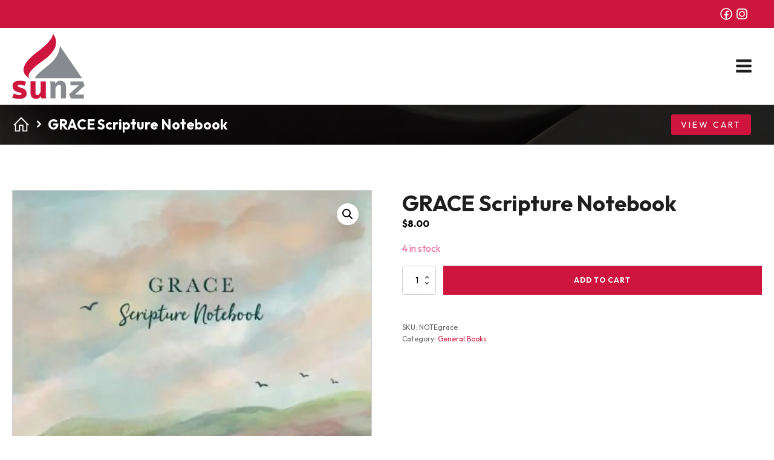

--- FILE ---
content_type: text/html; charset=UTF-8
request_url: https://sunz.org.nz/product/grace-scripture-notebook/
body_size: 27961
content:
<!DOCTYPE html>
<html lang="en-US" prefix="og: https://ogp.me/ns#" >
<head>
<meta charset="UTF-8">
<meta name="viewport" content="width=device-width, initial-scale=1.0">
<!-- WP_HEAD() START -->
<link rel="preload" as="style" href="https://fonts.googleapis.com/css?family=Outfit:100,200,300,400,500,600,700,800,900|Outfit:100,200,300,400,500,600,700,800,900" >
<link rel="stylesheet" href="https://fonts.googleapis.com/css?family=Outfit:100,200,300,400,500,600,700,800,900|Outfit:100,200,300,400,500,600,700,800,900">
	<style>img:is([sizes="auto" i], [sizes^="auto," i]) { contain-intrinsic-size: 3000px 1500px }</style>
	
<!-- Search Engine Optimization by Rank Math - https://rankmath.com/ -->
<title>GRACE Scripture Notebook - Scripture Union NZ</title>
<meta name="description" content="An A5 size journal with 30 verses from ESV on the theme of GRACE. Stitch-bound, 61 lined pages."/>
<meta name="robots" content="follow, index, max-snippet:-1, max-video-preview:-1, max-image-preview:large"/>
<link rel="canonical" href="https://sunz.org.nz/product/grace-scripture-notebook/" />
<meta property="og:locale" content="en_US" />
<meta property="og:type" content="product" />
<meta property="og:title" content="GRACE Scripture Notebook - Scripture Union NZ" />
<meta property="og:description" content="An A5 size journal with 30 verses from ESV on the theme of GRACE. Stitch-bound, 61 lined pages." />
<meta property="og:url" content="https://sunz.org.nz/product/grace-scripture-notebook/" />
<meta property="og:site_name" content="Scripture Union NZ" />
<meta property="og:updated_time" content="2025-07-24T00:07:36+00:00" />
<meta property="og:image" content="https://sunz.org.nz/wp-content/uploads/2024/03/NOTEgrace.jpg" />
<meta property="og:image:secure_url" content="https://sunz.org.nz/wp-content/uploads/2024/03/NOTEgrace.jpg" />
<meta property="og:image:width" content="401" />
<meta property="og:image:height" content="570" />
<meta property="og:image:alt" content="GRACE Scripture Notebook" />
<meta property="og:image:type" content="image/jpeg" />
<meta property="product:price:amount" content="8.00" />
<meta property="product:price:currency" content="NZD" />
<meta property="product:availability" content="instock" />
<meta name="twitter:card" content="summary_large_image" />
<meta name="twitter:title" content="GRACE Scripture Notebook - Scripture Union NZ" />
<meta name="twitter:description" content="An A5 size journal with 30 verses from ESV on the theme of GRACE. Stitch-bound, 61 lined pages." />
<meta name="twitter:image" content="https://sunz.org.nz/wp-content/uploads/2024/03/NOTEgrace.jpg" />
<meta name="twitter:label1" content="Price" />
<meta name="twitter:data1" content="&#036;8.00" />
<meta name="twitter:label2" content="Availability" />
<meta name="twitter:data2" content="4 in stock" />
<script type="application/ld+json" class="rank-math-schema">{"@context":"https://schema.org","@graph":[{"@type":"Organization","@id":"https://sunz.org.nz/#organization","name":"Scripture Union NZ","url":"https://sunz.org.nz","sameAs":["https://www.facebook.com/SUNZ.nz/"]},{"@type":"WebSite","@id":"https://sunz.org.nz/#website","url":"https://sunz.org.nz","name":"Scripture Union NZ","alternateName":"SUNZ","publisher":{"@id":"https://sunz.org.nz/#organization"},"inLanguage":"en-US"},{"@type":"ImageObject","@id":"https://sunz.org.nz/wp-content/uploads/2024/03/NOTEgrace.jpg","url":"https://sunz.org.nz/wp-content/uploads/2024/03/NOTEgrace.jpg","width":"401","height":"570","inLanguage":"en-US"},{"@type":"BreadcrumbList","@id":"https://sunz.org.nz/product/grace-scripture-notebook/#breadcrumb","itemListElement":[{"@type":"ListItem","position":"1","item":{"@id":"https://sunz.org.nz","name":"Home"}},{"@type":"ListItem","position":"2","item":{"@id":"https://sunz.org.nz/product/grace-scripture-notebook/","name":"GRACE Scripture Notebook"}}]},{"@type":"ItemPage","@id":"https://sunz.org.nz/product/grace-scripture-notebook/#webpage","url":"https://sunz.org.nz/product/grace-scripture-notebook/","name":"GRACE Scripture Notebook - Scripture Union NZ","datePublished":"2024-03-17T11:14:30+00:00","dateModified":"2025-07-24T00:07:36+00:00","isPartOf":{"@id":"https://sunz.org.nz/#website"},"primaryImageOfPage":{"@id":"https://sunz.org.nz/wp-content/uploads/2024/03/NOTEgrace.jpg"},"inLanguage":"en-US","breadcrumb":{"@id":"https://sunz.org.nz/product/grace-scripture-notebook/#breadcrumb"}},{"@type":"Product","name":"GRACE Scripture Notebook - Scripture Union NZ","description":"An A5 size journal with 30 verses from ESV on the theme of GRACE. Stitch-bound, 61 lined pages.","sku":"NOTEgrace","category":"General Books","mainEntityOfPage":{"@id":"https://sunz.org.nz/product/grace-scripture-notebook/#webpage"},"image":[{"@type":"ImageObject","url":"https://sunz.org.nz/wp-content/uploads/2024/03/NOTEgrace.jpg","height":"570","width":"401"}],"offers":{"@type":"Offer","price":"8.00","priceCurrency":"NZD","priceValidUntil":"2027-12-31","availability":"https://schema.org/InStock","itemCondition":"NewCondition","url":"https://sunz.org.nz/product/grace-scripture-notebook/","seller":{"@type":"Organization","@id":"https://sunz.org.nz/","name":"Scripture Union NZ","url":"https://sunz.org.nz","logo":""},"priceSpecification":{"price":"8.00","priceCurrency":"NZD","valueAddedTaxIncluded":"false"}},"@id":"https://sunz.org.nz/product/grace-scripture-notebook/#richSnippet"}]}</script>
<!-- /Rank Math WordPress SEO plugin -->

<link rel='dns-prefetch' href='//www.google.com' />
<link rel='dns-prefetch' href='//www.googletagmanager.com' />
<link rel="alternate" type="application/rss+xml" title="Scripture Union NZ &raquo; GRACE Scripture Notebook Comments Feed" href="https://sunz.org.nz/product/grace-scripture-notebook/feed/" />

<link rel='stylesheet' id='wc_shortcode_block-css' href='https://sunz.org.nz/wp-content/plugins/donation-for-woocommerce/assets/js/gutenberg_shortcode_block/build/style-index.css?ver=6.8.3' type='text/css' media='all' />
<link rel='stylesheet' id='woocommerce_views-block-style-css-css' href='https://sunz.org.nz/wp-content/plugins/woocommerce-views/public/css/style.css?ver=3.1.6' type='text/css' media='all' />
<link rel='stylesheet' id='toolset_bootstrap_4-css' href='https://sunz.org.nz/wp-content/plugins/cred-frontend-editor/vendor/toolset/toolset-common/res/lib/bootstrap4/css/bootstrap.min.css?ver=4.5.3' type='text/css' media='screen' />
<link rel='stylesheet' id='wp-block-library-css' href='https://sunz.org.nz/wp-includes/css/dist/block-library/style.min.css?ver=6.8.3' type='text/css' media='all' />
<style id='classic-theme-styles-inline-css' type='text/css'>
/*! This file is auto-generated */
.wp-block-button__link{color:#fff;background-color:#32373c;border-radius:9999px;box-shadow:none;text-decoration:none;padding:calc(.667em + 2px) calc(1.333em + 2px);font-size:1.125em}.wp-block-file__button{background:#32373c;color:#fff;text-decoration:none}
</style>
<link rel='stylesheet' id='mediaelement-css' href='https://sunz.org.nz/wp-includes/js/mediaelement/mediaelementplayer-legacy.min.css?ver=4.2.17' type='text/css' media='all' />
<link rel='stylesheet' id='wp-mediaelement-css' href='https://sunz.org.nz/wp-includes/js/mediaelement/wp-mediaelement.min.css?ver=6.8.3' type='text/css' media='all' />
<link rel='stylesheet' id='view_editor_gutenberg_frontend_assets-css' href='https://sunz.org.nz/wp-content/plugins/toolset-blocks/public/css/views-frontend.css?ver=3.6.16' type='text/css' media='all' />
<style id='view_editor_gutenberg_frontend_assets-inline-css' type='text/css'>
.wpv-sort-list-dropdown.wpv-sort-list-dropdown-style-default > span.wpv-sort-list,.wpv-sort-list-dropdown.wpv-sort-list-dropdown-style-default .wpv-sort-list-item {border-color: #cdcdcd;}.wpv-sort-list-dropdown.wpv-sort-list-dropdown-style-default .wpv-sort-list-item a {color: #444;background-color: #fff;}.wpv-sort-list-dropdown.wpv-sort-list-dropdown-style-default a:hover,.wpv-sort-list-dropdown.wpv-sort-list-dropdown-style-default a:focus {color: #000;background-color: #eee;}.wpv-sort-list-dropdown.wpv-sort-list-dropdown-style-default .wpv-sort-list-item.wpv-sort-list-current a {color: #000;background-color: #eee;}
.wpv-sort-list-dropdown.wpv-sort-list-dropdown-style-default > span.wpv-sort-list,.wpv-sort-list-dropdown.wpv-sort-list-dropdown-style-default .wpv-sort-list-item {border-color: #cdcdcd;}.wpv-sort-list-dropdown.wpv-sort-list-dropdown-style-default .wpv-sort-list-item a {color: #444;background-color: #fff;}.wpv-sort-list-dropdown.wpv-sort-list-dropdown-style-default a:hover,.wpv-sort-list-dropdown.wpv-sort-list-dropdown-style-default a:focus {color: #000;background-color: #eee;}.wpv-sort-list-dropdown.wpv-sort-list-dropdown-style-default .wpv-sort-list-item.wpv-sort-list-current a {color: #000;background-color: #eee;}.wpv-sort-list-dropdown.wpv-sort-list-dropdown-style-grey > span.wpv-sort-list,.wpv-sort-list-dropdown.wpv-sort-list-dropdown-style-grey .wpv-sort-list-item {border-color: #cdcdcd;}.wpv-sort-list-dropdown.wpv-sort-list-dropdown-style-grey .wpv-sort-list-item a {color: #444;background-color: #eeeeee;}.wpv-sort-list-dropdown.wpv-sort-list-dropdown-style-grey a:hover,.wpv-sort-list-dropdown.wpv-sort-list-dropdown-style-grey a:focus {color: #000;background-color: #e5e5e5;}.wpv-sort-list-dropdown.wpv-sort-list-dropdown-style-grey .wpv-sort-list-item.wpv-sort-list-current a {color: #000;background-color: #e5e5e5;}
.wpv-sort-list-dropdown.wpv-sort-list-dropdown-style-default > span.wpv-sort-list,.wpv-sort-list-dropdown.wpv-sort-list-dropdown-style-default .wpv-sort-list-item {border-color: #cdcdcd;}.wpv-sort-list-dropdown.wpv-sort-list-dropdown-style-default .wpv-sort-list-item a {color: #444;background-color: #fff;}.wpv-sort-list-dropdown.wpv-sort-list-dropdown-style-default a:hover,.wpv-sort-list-dropdown.wpv-sort-list-dropdown-style-default a:focus {color: #000;background-color: #eee;}.wpv-sort-list-dropdown.wpv-sort-list-dropdown-style-default .wpv-sort-list-item.wpv-sort-list-current a {color: #000;background-color: #eee;}.wpv-sort-list-dropdown.wpv-sort-list-dropdown-style-grey > span.wpv-sort-list,.wpv-sort-list-dropdown.wpv-sort-list-dropdown-style-grey .wpv-sort-list-item {border-color: #cdcdcd;}.wpv-sort-list-dropdown.wpv-sort-list-dropdown-style-grey .wpv-sort-list-item a {color: #444;background-color: #eeeeee;}.wpv-sort-list-dropdown.wpv-sort-list-dropdown-style-grey a:hover,.wpv-sort-list-dropdown.wpv-sort-list-dropdown-style-grey a:focus {color: #000;background-color: #e5e5e5;}.wpv-sort-list-dropdown.wpv-sort-list-dropdown-style-grey .wpv-sort-list-item.wpv-sort-list-current a {color: #000;background-color: #e5e5e5;}.wpv-sort-list-dropdown.wpv-sort-list-dropdown-style-blue > span.wpv-sort-list,.wpv-sort-list-dropdown.wpv-sort-list-dropdown-style-blue .wpv-sort-list-item {border-color: #0099cc;}.wpv-sort-list-dropdown.wpv-sort-list-dropdown-style-blue .wpv-sort-list-item a {color: #444;background-color: #cbddeb;}.wpv-sort-list-dropdown.wpv-sort-list-dropdown-style-blue a:hover,.wpv-sort-list-dropdown.wpv-sort-list-dropdown-style-blue a:focus {color: #000;background-color: #95bedd;}.wpv-sort-list-dropdown.wpv-sort-list-dropdown-style-blue .wpv-sort-list-item.wpv-sort-list-current a {color: #000;background-color: #95bedd;}
</style>
<style id='global-styles-inline-css' type='text/css'>
:root{--wp--preset--aspect-ratio--square: 1;--wp--preset--aspect-ratio--4-3: 4/3;--wp--preset--aspect-ratio--3-4: 3/4;--wp--preset--aspect-ratio--3-2: 3/2;--wp--preset--aspect-ratio--2-3: 2/3;--wp--preset--aspect-ratio--16-9: 16/9;--wp--preset--aspect-ratio--9-16: 9/16;--wp--preset--color--black: #000000;--wp--preset--color--cyan-bluish-gray: #abb8c3;--wp--preset--color--white: #ffffff;--wp--preset--color--pale-pink: #f78da7;--wp--preset--color--vivid-red: #cf2e2e;--wp--preset--color--luminous-vivid-orange: #ff6900;--wp--preset--color--luminous-vivid-amber: #fcb900;--wp--preset--color--light-green-cyan: #7bdcb5;--wp--preset--color--vivid-green-cyan: #00d084;--wp--preset--color--pale-cyan-blue: #8ed1fc;--wp--preset--color--vivid-cyan-blue: #0693e3;--wp--preset--color--vivid-purple: #9b51e0;--wp--preset--gradient--vivid-cyan-blue-to-vivid-purple: linear-gradient(135deg,rgba(6,147,227,1) 0%,rgb(155,81,224) 100%);--wp--preset--gradient--light-green-cyan-to-vivid-green-cyan: linear-gradient(135deg,rgb(122,220,180) 0%,rgb(0,208,130) 100%);--wp--preset--gradient--luminous-vivid-amber-to-luminous-vivid-orange: linear-gradient(135deg,rgba(252,185,0,1) 0%,rgba(255,105,0,1) 100%);--wp--preset--gradient--luminous-vivid-orange-to-vivid-red: linear-gradient(135deg,rgba(255,105,0,1) 0%,rgb(207,46,46) 100%);--wp--preset--gradient--very-light-gray-to-cyan-bluish-gray: linear-gradient(135deg,rgb(238,238,238) 0%,rgb(169,184,195) 100%);--wp--preset--gradient--cool-to-warm-spectrum: linear-gradient(135deg,rgb(74,234,220) 0%,rgb(151,120,209) 20%,rgb(207,42,186) 40%,rgb(238,44,130) 60%,rgb(251,105,98) 80%,rgb(254,248,76) 100%);--wp--preset--gradient--blush-light-purple: linear-gradient(135deg,rgb(255,206,236) 0%,rgb(152,150,240) 100%);--wp--preset--gradient--blush-bordeaux: linear-gradient(135deg,rgb(254,205,165) 0%,rgb(254,45,45) 50%,rgb(107,0,62) 100%);--wp--preset--gradient--luminous-dusk: linear-gradient(135deg,rgb(255,203,112) 0%,rgb(199,81,192) 50%,rgb(65,88,208) 100%);--wp--preset--gradient--pale-ocean: linear-gradient(135deg,rgb(255,245,203) 0%,rgb(182,227,212) 50%,rgb(51,167,181) 100%);--wp--preset--gradient--electric-grass: linear-gradient(135deg,rgb(202,248,128) 0%,rgb(113,206,126) 100%);--wp--preset--gradient--midnight: linear-gradient(135deg,rgb(2,3,129) 0%,rgb(40,116,252) 100%);--wp--preset--font-size--small: 13px;--wp--preset--font-size--medium: 20px;--wp--preset--font-size--large: 36px;--wp--preset--font-size--x-large: 42px;--wp--preset--font-family--inter: "Inter", sans-serif;--wp--preset--font-family--cardo: Cardo;--wp--preset--spacing--20: 0.44rem;--wp--preset--spacing--30: 0.67rem;--wp--preset--spacing--40: 1rem;--wp--preset--spacing--50: 1.5rem;--wp--preset--spacing--60: 2.25rem;--wp--preset--spacing--70: 3.38rem;--wp--preset--spacing--80: 5.06rem;--wp--preset--shadow--natural: 6px 6px 9px rgba(0, 0, 0, 0.2);--wp--preset--shadow--deep: 12px 12px 50px rgba(0, 0, 0, 0.4);--wp--preset--shadow--sharp: 6px 6px 0px rgba(0, 0, 0, 0.2);--wp--preset--shadow--outlined: 6px 6px 0px -3px rgba(255, 255, 255, 1), 6px 6px rgba(0, 0, 0, 1);--wp--preset--shadow--crisp: 6px 6px 0px rgba(0, 0, 0, 1);}:where(.is-layout-flex){gap: 0.5em;}:where(.is-layout-grid){gap: 0.5em;}body .is-layout-flex{display: flex;}.is-layout-flex{flex-wrap: wrap;align-items: center;}.is-layout-flex > :is(*, div){margin: 0;}body .is-layout-grid{display: grid;}.is-layout-grid > :is(*, div){margin: 0;}:where(.wp-block-columns.is-layout-flex){gap: 2em;}:where(.wp-block-columns.is-layout-grid){gap: 2em;}:where(.wp-block-post-template.is-layout-flex){gap: 1.25em;}:where(.wp-block-post-template.is-layout-grid){gap: 1.25em;}.has-black-color{color: var(--wp--preset--color--black) !important;}.has-cyan-bluish-gray-color{color: var(--wp--preset--color--cyan-bluish-gray) !important;}.has-white-color{color: var(--wp--preset--color--white) !important;}.has-pale-pink-color{color: var(--wp--preset--color--pale-pink) !important;}.has-vivid-red-color{color: var(--wp--preset--color--vivid-red) !important;}.has-luminous-vivid-orange-color{color: var(--wp--preset--color--luminous-vivid-orange) !important;}.has-luminous-vivid-amber-color{color: var(--wp--preset--color--luminous-vivid-amber) !important;}.has-light-green-cyan-color{color: var(--wp--preset--color--light-green-cyan) !important;}.has-vivid-green-cyan-color{color: var(--wp--preset--color--vivid-green-cyan) !important;}.has-pale-cyan-blue-color{color: var(--wp--preset--color--pale-cyan-blue) !important;}.has-vivid-cyan-blue-color{color: var(--wp--preset--color--vivid-cyan-blue) !important;}.has-vivid-purple-color{color: var(--wp--preset--color--vivid-purple) !important;}.has-black-background-color{background-color: var(--wp--preset--color--black) !important;}.has-cyan-bluish-gray-background-color{background-color: var(--wp--preset--color--cyan-bluish-gray) !important;}.has-white-background-color{background-color: var(--wp--preset--color--white) !important;}.has-pale-pink-background-color{background-color: var(--wp--preset--color--pale-pink) !important;}.has-vivid-red-background-color{background-color: var(--wp--preset--color--vivid-red) !important;}.has-luminous-vivid-orange-background-color{background-color: var(--wp--preset--color--luminous-vivid-orange) !important;}.has-luminous-vivid-amber-background-color{background-color: var(--wp--preset--color--luminous-vivid-amber) !important;}.has-light-green-cyan-background-color{background-color: var(--wp--preset--color--light-green-cyan) !important;}.has-vivid-green-cyan-background-color{background-color: var(--wp--preset--color--vivid-green-cyan) !important;}.has-pale-cyan-blue-background-color{background-color: var(--wp--preset--color--pale-cyan-blue) !important;}.has-vivid-cyan-blue-background-color{background-color: var(--wp--preset--color--vivid-cyan-blue) !important;}.has-vivid-purple-background-color{background-color: var(--wp--preset--color--vivid-purple) !important;}.has-black-border-color{border-color: var(--wp--preset--color--black) !important;}.has-cyan-bluish-gray-border-color{border-color: var(--wp--preset--color--cyan-bluish-gray) !important;}.has-white-border-color{border-color: var(--wp--preset--color--white) !important;}.has-pale-pink-border-color{border-color: var(--wp--preset--color--pale-pink) !important;}.has-vivid-red-border-color{border-color: var(--wp--preset--color--vivid-red) !important;}.has-luminous-vivid-orange-border-color{border-color: var(--wp--preset--color--luminous-vivid-orange) !important;}.has-luminous-vivid-amber-border-color{border-color: var(--wp--preset--color--luminous-vivid-amber) !important;}.has-light-green-cyan-border-color{border-color: var(--wp--preset--color--light-green-cyan) !important;}.has-vivid-green-cyan-border-color{border-color: var(--wp--preset--color--vivid-green-cyan) !important;}.has-pale-cyan-blue-border-color{border-color: var(--wp--preset--color--pale-cyan-blue) !important;}.has-vivid-cyan-blue-border-color{border-color: var(--wp--preset--color--vivid-cyan-blue) !important;}.has-vivid-purple-border-color{border-color: var(--wp--preset--color--vivid-purple) !important;}.has-vivid-cyan-blue-to-vivid-purple-gradient-background{background: var(--wp--preset--gradient--vivid-cyan-blue-to-vivid-purple) !important;}.has-light-green-cyan-to-vivid-green-cyan-gradient-background{background: var(--wp--preset--gradient--light-green-cyan-to-vivid-green-cyan) !important;}.has-luminous-vivid-amber-to-luminous-vivid-orange-gradient-background{background: var(--wp--preset--gradient--luminous-vivid-amber-to-luminous-vivid-orange) !important;}.has-luminous-vivid-orange-to-vivid-red-gradient-background{background: var(--wp--preset--gradient--luminous-vivid-orange-to-vivid-red) !important;}.has-very-light-gray-to-cyan-bluish-gray-gradient-background{background: var(--wp--preset--gradient--very-light-gray-to-cyan-bluish-gray) !important;}.has-cool-to-warm-spectrum-gradient-background{background: var(--wp--preset--gradient--cool-to-warm-spectrum) !important;}.has-blush-light-purple-gradient-background{background: var(--wp--preset--gradient--blush-light-purple) !important;}.has-blush-bordeaux-gradient-background{background: var(--wp--preset--gradient--blush-bordeaux) !important;}.has-luminous-dusk-gradient-background{background: var(--wp--preset--gradient--luminous-dusk) !important;}.has-pale-ocean-gradient-background{background: var(--wp--preset--gradient--pale-ocean) !important;}.has-electric-grass-gradient-background{background: var(--wp--preset--gradient--electric-grass) !important;}.has-midnight-gradient-background{background: var(--wp--preset--gradient--midnight) !important;}.has-small-font-size{font-size: var(--wp--preset--font-size--small) !important;}.has-medium-font-size{font-size: var(--wp--preset--font-size--medium) !important;}.has-large-font-size{font-size: var(--wp--preset--font-size--large) !important;}.has-x-large-font-size{font-size: var(--wp--preset--font-size--x-large) !important;}
:where(.wp-block-post-template.is-layout-flex){gap: 1.25em;}:where(.wp-block-post-template.is-layout-grid){gap: 1.25em;}
:where(.wp-block-columns.is-layout-flex){gap: 2em;}:where(.wp-block-columns.is-layout-grid){gap: 2em;}
:root :where(.wp-block-pullquote){font-size: 1.5em;line-height: 1.6;}
</style>
<link rel='stylesheet' id='contact-form-7-css' href='https://sunz.org.nz/wp-content/plugins/contact-form-7/includes/css/styles.css?ver=6.1.3' type='text/css' media='all' />
<link rel='stylesheet' id='trustseal_style-css' href='https://sunz.org.nz/wp-content/plugins/donation-for-woocommerce/assets/css/user-wc-donation-form.css?ver=3.9.7&#038;t=20012026070533' type='text/css' media='all' />
<link rel='stylesheet' id='oxygen-css' href='https://sunz.org.nz/wp-content/plugins/oxygen/component-framework/oxygen.css?ver=4.9.5' type='text/css' media='all' />
<link rel='stylesheet' id='woocommerce_views_onsale_badge-css' href='https://sunz.org.nz/wp-content/plugins/woocommerce-views/library/toolset/woocommerce-views/res/css/wcviews-onsalebadge.css?ver=3.1.6' type='text/css' media='all' />
<link rel='stylesheet' id='photoswipe-css' href='https://sunz.org.nz/wp-content/plugins/woocommerce/assets/css/photoswipe/photoswipe.min.css?ver=9.3.5' type='text/css' media='all' />
<link rel='stylesheet' id='photoswipe-default-skin-css' href='https://sunz.org.nz/wp-content/plugins/woocommerce/assets/css/photoswipe/default-skin/default-skin.min.css?ver=9.3.5' type='text/css' media='all' />
<link rel='stylesheet' id='woocommerce-layout-css' href='https://sunz.org.nz/wp-content/plugins/woocommerce/assets/css/woocommerce-layout.css?ver=9.3.5' type='text/css' media='all' />
<link rel='stylesheet' id='woocommerce-smallscreen-css' href='https://sunz.org.nz/wp-content/plugins/woocommerce/assets/css/woocommerce-smallscreen.css?ver=9.3.5' type='text/css' media='only screen and (max-width: 768px)' />
<link rel='stylesheet' id='woocommerce-general-css' href='https://sunz.org.nz/wp-content/plugins/woocommerce/assets/css/woocommerce.css?ver=9.3.5' type='text/css' media='all' />
<style id='woocommerce-inline-inline-css' type='text/css'>
.woocommerce form .form-row .required { visibility: visible; }
</style>
<link rel='stylesheet' id='sunz-donations-pro-frontend-css' href='https://sunz.org.nz/wp-content/plugins/sunz-donations/assets/css/frontend.css?ver=2.0.1' type='text/css' media='all' />
<link rel='stylesheet' id='flexible-shipping-free-shipping-css' href='https://sunz.org.nz/wp-content/plugins/flexible-shipping/assets/dist/css/free-shipping.css?ver=6.4.3.2' type='text/css' media='all' />
<link rel='stylesheet' id='dashicons-css' href='https://sunz.org.nz/wp-includes/css/dashicons.min.css?ver=6.8.3' type='text/css' media='all' />
<link rel='stylesheet' id='toolset-select2-css-css' href='https://sunz.org.nz/wp-content/plugins/cred-frontend-editor/vendor/toolset/toolset-common/res/lib/select2/select2.css?ver=6.8.3' type='text/css' media='screen' />
<script type="text/javascript" src="https://sunz.org.nz/wp-content/plugins/cred-frontend-editor/vendor/toolset/common-es/public/toolset-common-es-frontend.js?ver=172000" id="toolset-common-es-frontend-js"></script>
<script type="text/javascript" src="https://sunz.org.nz/wp-includes/js/jquery/jquery.min.js?ver=3.7.1" id="jquery-core-js"></script>
<script type="text/javascript" src="https://sunz.org.nz/wp-content/plugins/recaptcha-woo/js/rcfwc.js?ver=1.0" id="rcfwc-js-js" defer="defer" data-wp-strategy="defer"></script>
<script type="text/javascript" src="https://www.google.com/recaptcha/api.js?hl=en_US" id="recaptcha-js" defer="defer" data-wp-strategy="defer"></script>
<script type="text/javascript" src="https://sunz.org.nz/wp-content/plugins/woocommerce-views/library/toolset/woocommerce-views/res/js/wcviews-frontend.js?ver=3.1.6" id="woocommerce_views_frontend_js-js"></script>
<script type="text/javascript" src="https://sunz.org.nz/wp-content/plugins/woocommerce/assets/js/jquery-blockui/jquery.blockUI.min.js?ver=2.7.0-wc.9.3.5" id="jquery-blockui-js" defer="defer" data-wp-strategy="defer"></script>
<script type="text/javascript" id="wc-add-to-cart-js-extra">
/* <![CDATA[ */
var wc_add_to_cart_params = {"ajax_url":"\/wp-admin\/admin-ajax.php","wc_ajax_url":"\/?wc-ajax=%%endpoint%%","i18n_view_cart":"View cart","cart_url":"https:\/\/sunz.org.nz\/cart\/","is_cart":"","cart_redirect_after_add":"no"};
/* ]]> */
</script>
<script type="text/javascript" src="https://sunz.org.nz/wp-content/plugins/woocommerce/assets/js/frontend/add-to-cart.min.js?ver=9.3.5" id="wc-add-to-cart-js" defer="defer" data-wp-strategy="defer"></script>
<script type="text/javascript" src="https://sunz.org.nz/wp-content/plugins/woocommerce/assets/js/zoom/jquery.zoom.min.js?ver=1.7.21-wc.9.3.5" id="zoom-js" defer="defer" data-wp-strategy="defer"></script>
<script type="text/javascript" src="https://sunz.org.nz/wp-content/plugins/woocommerce/assets/js/flexslider/jquery.flexslider.min.js?ver=2.7.2-wc.9.3.5" id="flexslider-js" defer="defer" data-wp-strategy="defer"></script>
<script type="text/javascript" src="https://sunz.org.nz/wp-content/plugins/woocommerce/assets/js/photoswipe/photoswipe.min.js?ver=4.1.1-wc.9.3.5" id="photoswipe-js" defer="defer" data-wp-strategy="defer"></script>
<script type="text/javascript" src="https://sunz.org.nz/wp-content/plugins/woocommerce/assets/js/photoswipe/photoswipe-ui-default.min.js?ver=4.1.1-wc.9.3.5" id="photoswipe-ui-default-js" defer="defer" data-wp-strategy="defer"></script>
<script type="text/javascript" id="wc-single-product-js-extra">
/* <![CDATA[ */
var wc_single_product_params = {"i18n_required_rating_text":"Please select a rating","review_rating_required":"yes","flexslider":{"rtl":false,"animation":"slide","smoothHeight":true,"directionNav":false,"controlNav":"thumbnails","slideshow":false,"animationSpeed":500,"animationLoop":false,"allowOneSlide":false,"touch":false},"zoom_enabled":"1","zoom_options":[],"photoswipe_enabled":"1","photoswipe_options":{"shareEl":false,"closeOnScroll":false,"history":false,"hideAnimationDuration":0,"showAnimationDuration":0},"flexslider_enabled":"1"};
/* ]]> */
</script>
<script type="text/javascript" src="https://sunz.org.nz/wp-content/plugins/woocommerce/assets/js/frontend/single-product.min.js?ver=9.3.5" id="wc-single-product-js" defer="defer" data-wp-strategy="defer"></script>
<script type="text/javascript" src="https://sunz.org.nz/wp-content/plugins/woocommerce/assets/js/js-cookie/js.cookie.min.js?ver=2.1.4-wc.9.3.5" id="js-cookie-js" defer="defer" data-wp-strategy="defer"></script>
<script type="text/javascript" id="woocommerce-js-extra">
/* <![CDATA[ */
var woocommerce_params = {"ajax_url":"\/wp-admin\/admin-ajax.php","wc_ajax_url":"\/?wc-ajax=%%endpoint%%"};
/* ]]> */
</script>
<script type="text/javascript" src="https://sunz.org.nz/wp-content/plugins/woocommerce/assets/js/frontend/woocommerce.min.js?ver=9.3.5" id="woocommerce-js" defer="defer" data-wp-strategy="defer"></script>

<!-- Google tag (gtag.js) snippet added by Site Kit -->
<!-- Google Analytics snippet added by Site Kit -->
<script type="text/javascript" src="https://www.googletagmanager.com/gtag/js?id=GT-PHCMLBK" id="google_gtagjs-js" async></script>
<script type="text/javascript" id="google_gtagjs-js-after">
/* <![CDATA[ */
window.dataLayer = window.dataLayer || [];function gtag(){dataLayer.push(arguments);}
gtag("set","linker",{"domains":["sunz.org.nz"]});
gtag("js", new Date());
gtag("set", "developer_id.dZTNiMT", true);
gtag("config", "GT-PHCMLBK");
/* ]]> */
</script>
<link rel="https://api.w.org/" href="https://sunz.org.nz/wp-json/" /><link rel="alternate" title="JSON" type="application/json" href="https://sunz.org.nz/wp-json/wp/v2/product/2324" /><link rel="EditURI" type="application/rsd+xml" title="RSD" href="https://sunz.org.nz/xmlrpc.php?rsd" />
<meta name="generator" content="WordPress 6.8.3" />
<link rel='shortlink' href='https://sunz.org.nz/?p=2324' />
<link rel="alternate" title="oEmbed (JSON)" type="application/json+oembed" href="https://sunz.org.nz/wp-json/oembed/1.0/embed?url=https%3A%2F%2Fsunz.org.nz%2Fproduct%2Fgrace-scripture-notebook%2F" />
<link rel="alternate" title="oEmbed (XML)" type="text/xml+oembed" href="https://sunz.org.nz/wp-json/oembed/1.0/embed?url=https%3A%2F%2Fsunz.org.nz%2Fproduct%2Fgrace-scripture-notebook%2F&#038;format=xml" />
<meta name="generator" content="Site Kit by Google 1.170.0" />	<noscript><style>.woocommerce-product-gallery{ opacity: 1 !important; }</style></noscript>
	
<!-- Google AdSense meta tags added by Site Kit -->
<meta name="google-adsense-platform-account" content="ca-host-pub-2644536267352236">
<meta name="google-adsense-platform-domain" content="sitekit.withgoogle.com">
<!-- End Google AdSense meta tags added by Site Kit -->
 <script> window.addEventListener("load",function(){ var c={script:false,link:false}; function ls(s) { if(!['script','link'].includes(s)||c[s]){return;}c[s]=true; var d=document,f=d.getElementsByTagName(s)[0],j=d.createElement(s); if(s==='script'){j.async=true;j.src='https://sunz.org.nz/wp-content/plugins/toolset-blocks/vendor/toolset/blocks/public/js/frontend.js?v=1.6.13';}else{ j.rel='stylesheet';j.href='https://sunz.org.nz/wp-content/plugins/toolset-blocks/vendor/toolset/blocks/public/css/style.css?v=1.6.13';} f.parentNode.insertBefore(j, f); }; function ex(){ls('script');ls('link')} window.addEventListener("scroll", ex, {once: true}); if (('IntersectionObserver' in window) && ('IntersectionObserverEntry' in window) && ('intersectionRatio' in window.IntersectionObserverEntry.prototype)) { var i = 0, fb = document.querySelectorAll("[class^='tb-']"), o = new IntersectionObserver(es => { es.forEach(e => { o.unobserve(e.target); if (e.intersectionRatio > 0) { ex();o.disconnect();}else{ i++;if(fb.length>i){o.observe(fb[i])}} }) }); if (fb.length) { o.observe(fb[i]) } } }) </script>
	<noscript>
		<link rel="stylesheet" href="https://sunz.org.nz/wp-content/plugins/toolset-blocks/vendor/toolset/blocks/public/css/style.css">
	</noscript><style class='wp-fonts-local' type='text/css'>
@font-face{font-family:Inter;font-style:normal;font-weight:300 900;font-display:fallback;src:url('https://sunz.org.nz/wp-content/plugins/woocommerce/assets/fonts/Inter-VariableFont_slnt,wght.woff2') format('woff2');font-stretch:normal;}
@font-face{font-family:Cardo;font-style:normal;font-weight:400;font-display:fallback;src:url('https://sunz.org.nz/wp-content/plugins/woocommerce/assets/fonts/cardo_normal_400.woff2') format('woff2');}
</style>
<link rel="icon" href="https://sunz.org.nz/wp-content/uploads/2024/07/cropped-SUNZ-Logo_stacked_full-e1721168460759-32x32.png" sizes="32x32" />
<link rel="icon" href="https://sunz.org.nz/wp-content/uploads/2024/07/cropped-SUNZ-Logo_stacked_full-e1721168460759-192x192.png" sizes="192x192" />
<link rel="apple-touch-icon" href="https://sunz.org.nz/wp-content/uploads/2024/07/cropped-SUNZ-Logo_stacked_full-e1721168460759-180x180.png" />
<meta name="msapplication-TileImage" content="https://sunz.org.nz/wp-content/uploads/2024/07/cropped-SUNZ-Logo_stacked_full-e1721168460759-270x270.png" />
		<style type="text/css" id="wp-custom-css">
			.wp-block-button__link { 
	background-color: #CD153E;
	border-radius: 0;
	padding: 12px 24px;
	font-size: 15px;
	text-transform: uppercase;
	letter-spacing: 3px;
}		</style>
		<link rel='stylesheet' id='oxygen-cache-19-css' href='//sunz.org.nz/wp-content/uploads/oxygen/css/19.css?cache=1750920369&#038;ver=6.8.3' type='text/css' media='all' />
<link rel='stylesheet' id='oxygen-cache-503-css' href='//sunz.org.nz/wp-content/uploads/oxygen/css/503.css?cache=1750920266&#038;ver=6.8.3' type='text/css' media='all' />
<link rel='stylesheet' id='oxygen-universal-styles-css' href='//sunz.org.nz/wp-content/uploads/oxygen/css/universal.css?cache=1768359352&#038;ver=6.8.3' type='text/css' media='all' />
<!-- END OF WP_HEAD() -->
</head>
<body class="wp-singular product-template-default single single-product postid-2324 wp-theme-oxygen-is-not-a-theme  wp-embed-responsive theme-oxygen-is-not-a-theme oxygen-body woocommerce woocommerce-page woocommerce-no-js" >




						<section id="section-26-19" class=" ct-section" ><div class="ct-section-inner-wrap"><div id="new_columns-51-19" class="ct-new-columns" ><div id="div_block-52-19" class="ct-div-block" ></div><div id="div_block-53-19" class="ct-div-block" ><div id="text_block-28-19" class="ct-text-block" >USE THIS SPACE FOR A PROMOTIONAL MESSAGE</div></div><div id="div_block-54-19" class="ct-div-block" ><a id="link-56-19" class="ct-link" href="http://www.facebook.com/SUNZ.nz" target="_blank"  ><div id="fancy_icon-57-19" class="ct-fancy-icon" ><svg id="svg-fancy_icon-57-19"><use xlink:href="#Icomoonicon-facebook"></use></svg></div></a><a id="link-58-19" class="ct-link" href="https://www.instagram.com/scriptureunionnz/" target="_blank"  ><div id="fancy_icon-59-19" class="ct-fancy-icon" ><svg id="svg-fancy_icon-59-19"><use xlink:href="#Icomoonicon-instagram"></use></svg></div></a></div></div></div></section><header id="_header-2-19" class="oxy-header-wrapper oxy-sticky-header oxy-overlay-header oxy-header" ><div id="_header_row-3-19" class="oxy-header-row" ><div class="oxy-header-container"><div id="_header_left-4-19" class="oxy-header-left" ><a id="link-9-19" class="ct-link" href="https://sunz.org.nz/"   ><img  id="image-11-19" alt="" src="https://sunz.org.nz/wp-content/uploads/2023/11/logo-web.svg" class="ct-image logo1" srcset="" sizes="(max-width: 0px) 100vw, 0px" /><img  id="image-12-19" alt="" src="https://sunz.org.nz/wp-content/uploads/2023/11/logo-web.svg" class="ct-image logo2" srcset="" sizes="(max-width: 0px) 100vw, 0px" /></a></div><div id="_header_center-5-19" class="oxy-header-center" ></div><div id="_header_right-6-19" class="oxy-header-right" ><div id="div_block-99-19" class="ct-div-block" >
		<div id="-pro-menu-98-19" class="oxy-pro-menu " ><div class="oxy-pro-menu-mobile-open-icon " data-off-canvas-alignment=""><svg id="-pro-menu-98-19-open-icon"><use xlink:href="#FontAwesomeicon-bars"></use></svg></div>

                
        <div class="oxy-pro-menu-container  oxy-pro-menu-dropdown-links-visible-on-mobile oxy-pro-menu-dropdown-links-toggle oxy-pro-menu-show-dropdown" data-aos-duration="400" 

             data-oxy-pro-menu-dropdown-animation="fade-up"
             data-oxy-pro-menu-dropdown-animation-duration="0.2"
             data-entire-parent-toggles-dropdown="true"

             
                          data-oxy-pro-menu-dropdown-animation-duration="0.4"
             
                          data-oxy-pro-menu-dropdown-links-on-mobile="toggle">
             
            <div class="menu-main-nav-container"><ul id="menu-main-nav" class="oxy-pro-menu-list"><li id="menu-item-76" class="menu-item menu-item-type-post_type menu-item-object-page menu-item-home menu-item-76"><a href="https://sunz.org.nz/">Home</a></li>
<li id="menu-item-89" class="menu-item menu-item-type-post_type menu-item-object-page menu-item-has-children menu-item-89"><a href="https://sunz.org.nz/children-families/">Children &#038; Families</a>
<ul class="sub-menu">
	<li id="menu-item-101321" class="menu-item menu-item-type-post_type menu-item-object-page menu-item-101321"><a href="https://sunz.org.nz/children-families/kia-tipu/">Kia Tipu (Ministry Training)</a></li>
	<li id="menu-item-3206" class="menu-item menu-item-type-post_type menu-item-object-page menu-item-3206"><a href="https://sunz.org.nz/children-families/supakidz/">SUPAkidz Camps</a></li>
	<li id="menu-item-90" class="menu-item menu-item-type-post_type menu-item-object-page current-product-parent menu-item-90"><a href="https://sunz.org.nz/children-families/childrens-ministry-leadership-development/">Children's Ministry Leadership Development</a></li>
	<li id="menu-item-91" class="menu-item menu-item-type-post_type menu-item-object-page menu-item-91"><a href="https://sunz.org.nz/children-families/church-community/">Church &#038; Community</a></li>
</ul>
</li>
<li id="menu-item-1657" class="menu-item menu-item-type-post_type menu-item-object-page menu-item-has-children menu-item-1657"><a href="https://sunz.org.nz/all-camps/">Camps</a>
<ul class="sub-menu">
	<li id="menu-item-83" class="menu-item menu-item-type-post_type menu-item-object-page menu-item-83"><a href="https://sunz.org.nz/camps/">All Youth Camps</a></li>
	<li id="menu-item-85" class="menu-item menu-item-type-post_type menu-item-object-page menu-item-85"><a href="https://sunz.org.nz/camps/e3/">E3</a></li>
	<li id="menu-item-3205" class="menu-item menu-item-type-post_type menu-item-object-page menu-item-3205"><a href="https://sunz.org.nz/children-families/supakidz/">SUPAkidz Camps</a></li>
	<li id="menu-item-3447" class="menu-item menu-item-type-post_type menu-item-object-page menu-item-3447"><a href="https://sunz.org.nz/camps/gather/">Gather</a></li>
	<li id="menu-item-3222" class="menu-item menu-item-type-post_type menu-item-object-page menu-item-3222"><a href="https://sunz.org.nz/all-camps/get-involved-as-a-camp-leader/">Become a Leader</a></li>
</ul>
</li>
<li id="menu-item-100" class="menu-item menu-item-type-post_type menu-item-object-page menu-item-has-children menu-item-100"><a href="https://sunz.org.nz/youth/">Youth</a>
<ul class="sub-menu">
	<li id="menu-item-101" class="menu-item menu-item-type-post_type menu-item-object-page menu-item-101"><a href="https://sunz.org.nz/youth/anamata/">Anamata</a></li>
	<li id="menu-item-6701" class="menu-item menu-item-type-post_type menu-item-object-page menu-item-6701"><a href="https://sunz.org.nz/mental-health-first-aid-aotearoa/">Mental Health First Aid Aotearoa</a></li>
	<li id="menu-item-134826" class="menu-item menu-item-type-post_type menu-item-object-page menu-item-134826"><a href="https://sunz.org.nz/apopo/">Āpōpō</a></li>
	<li id="menu-item-3208" class="menu-item menu-item-type-post_type menu-item-object-page menu-item-3208"><a href="https://sunz.org.nz/leadership-development/exodus-prime/">Exodus Prime</a></li>
	<li id="menu-item-104" class="menu-item menu-item-type-post_type menu-item-object-page menu-item-104"><a href="https://sunz.org.nz/youth/engage-bible-reading-app/">Engage: Bible Reading App</a></li>
	<li id="menu-item-3211" class="menu-item menu-item-type-post_type menu-item-object-page menu-item-3211"><a href="https://sunz.org.nz/youth-consultancy/">Youth Consultancy</a></li>
</ul>
</li>
<li id="menu-item-94" class="menu-item menu-item-type-post_type menu-item-object-page menu-item-has-children menu-item-94"><a href="https://sunz.org.nz/leadership-development/">Leadership Development</a>
<ul class="sub-menu">
	<li id="menu-item-95" class="menu-item menu-item-type-post_type menu-item-object-page menu-item-95"><a href="https://sunz.org.nz/leadership-development/beyond-experience/">Beyond Experience</a></li>
	<li id="menu-item-6702" class="menu-item menu-item-type-post_type menu-item-object-page menu-item-6702"><a href="https://sunz.org.nz/mental-health-first-aid-aotearoa/">Mental Health First Aid Aotearoa</a></li>
	<li id="menu-item-107" class="menu-item menu-item-type-post_type menu-item-object-page menu-item-107"><a href="https://sunz.org.nz/camps/gather/">Gather</a></li>
	<li id="menu-item-96" class="menu-item menu-item-type-post_type menu-item-object-page menu-item-96"><a href="https://sunz.org.nz/leadership-development/exodus-prime/">Exodus Prime</a></li>
	<li id="menu-item-103755" class="menu-item menu-item-type-post_type menu-item-object-page menu-item-103755"><a href="https://sunz.org.nz/children-families/kia-tipu/">Kia Tipu (WAY2GO)</a></li>
	<li id="menu-item-109" class="menu-item menu-item-type-post_type menu-item-object-page menu-item-109"><a href="https://sunz.org.nz/youth/anamata/">Anamata</a></li>
</ul>
</li>
<li id="menu-item-3461" class="menu-item menu-item-type-post_type menu-item-object-page menu-item-has-children menu-item-3461"><a href="https://sunz.org.nz/about-sunz/">About SUNZ</a>
<ul class="sub-menu">
	<li id="menu-item-3462" class="menu-item menu-item-type-post_type menu-item-object-page menu-item-has-children menu-item-3462"><a href="https://sunz.org.nz/about-sunz/">About SUNZ</a>
	<ul class="sub-menu">
		<li id="menu-item-185" class="menu-item menu-item-type-post_type menu-item-object-page menu-item-185"><a href="https://sunz.org.nz/about-sunz/constitution/">Constitution</a></li>
		<li id="menu-item-105764" class="menu-item menu-item-type-post_type menu-item-object-page menu-item-privacy-policy menu-item-105764"><a rel="privacy-policy" href="https://sunz.org.nz/policies-and-complaints/">Policies and Complaints</a></li>
		<li id="menu-item-2525" class="menu-item menu-item-type-post_type menu-item-object-page menu-item-2525"><a href="https://sunz.org.nz/about-sunz/aims-beliefs/">Aims &#038; Beliefs</a></li>
		<li id="menu-item-187" class="menu-item menu-item-type-post_type menu-item-object-page menu-item-187"><a href="https://sunz.org.nz/about-sunz/statement-of-faith/">Statement of Faith</a></li>
		<li id="menu-item-82" class="menu-item menu-item-type-post_type menu-item-object-page menu-item-82"><a href="https://sunz.org.nz/about-sunz/our-annual-review/">Our Annual Review</a></li>
	</ul>
</li>
	<li id="menu-item-171" class="menu-item menu-item-type-post_type menu-item-object-page menu-item-171"><a href="https://sunz.org.nz/about-sunz/our-story/">Our Story</a></li>
	<li id="menu-item-3456" class="menu-item menu-item-type-post_type menu-item-object-page menu-item-3456"><a href="https://sunz.org.nz/about-sunz/message-from-director/">Message from the Director</a></li>
	<li id="menu-item-80" class="menu-item menu-item-type-post_type menu-item-object-page menu-item-80"><a href="https://sunz.org.nz/about-sunz/our-staff/">Our Staff</a></li>
	<li id="menu-item-79" class="menu-item menu-item-type-post_type menu-item-object-page menu-item-has-children menu-item-79"><a href="https://sunz.org.nz/about-sunz/get-involved/">Get Involved</a>
	<ul class="sub-menu">
		<li id="menu-item-2520" class="menu-item menu-item-type-post_type menu-item-object-page menu-item-2520"><a href="https://sunz.org.nz/about-sunz/get-involved/voting-members/">Voting Members</a></li>
		<li id="menu-item-4561" class="menu-item menu-item-type-post_type menu-item-object-page menu-item-4561"><a href="https://sunz.org.nz/about-sunz/get-involved/vacancies/">Join the Team</a></li>
		<li id="menu-item-3235" class="menu-item menu-item-type-post_type menu-item-object-page menu-item-3235"><a href="https://sunz.org.nz/about-sunz/get-involved/leave-a-gift-in-your-will/">Leave a gift in your Will</a></li>
		<li id="menu-item-118587" class="menu-item menu-item-type-post_type menu-item-object-page menu-item-118587"><a href="https://sunz.org.nz/sunz-supporters-event/">SUNZ SUPPORTERS EVENT</a></li>
	</ul>
</li>
	<li id="menu-item-78" class="menu-item menu-item-type-post_type menu-item-object-page menu-item-has-children menu-item-78"><a href="https://sunz.org.nz/about-sunz/news-stories/">News &#038; Stories</a>
	<ul class="sub-menu">
		<li id="menu-item-3499" class="menu-item menu-item-type-post_type menu-item-object-page menu-item-3499"><a href="https://sunz.org.nz/about-sunz/news-stories/">News &#038; Stories</a></li>
		<li id="menu-item-2729" class="menu-item menu-item-type-custom menu-item-object-custom menu-item-2729"><a target="_blank" href="https://scriptureunion.global/news/">International News</a></li>
	</ul>
</li>
</ul>
</li>
<li id="menu-item-1635" class="menu-item menu-item-type-post_type menu-item-object-page menu-item-has-children menu-item-1635"><a href="https://sunz.org.nz/resources/">Ministry Resources</a>
<ul class="sub-menu">
	<li id="menu-item-1158" class="menu-item menu-item-type-custom menu-item-object-custom menu-item-has-children menu-item-1158"><a>Shop By Category</a>
	<ul class="sub-menu">
		<li id="menu-item-1159" class="menu-item menu-item-type-taxonomy menu-item-object-product_cat menu-item-1159"><a href="https://sunz.org.nz/product-category/bibles-study-guides/">Bibles &amp; Study Guides</a></li>
		<li id="menu-item-1164" class="menu-item menu-item-type-taxonomy menu-item-object-product_cat menu-item-1164"><a href="https://sunz.org.nz/product-category/children/">Children</a></li>
		<li id="menu-item-1168" class="menu-item menu-item-type-taxonomy menu-item-object-product_cat menu-item-1168"><a href="https://sunz.org.nz/product-category/teens-13-19-years/">Teen &amp; Youth</a></li>
		<li id="menu-item-1163" class="menu-item menu-item-type-taxonomy menu-item-object-product_cat menu-item-1163"><a href="https://sunz.org.nz/product-category/intergenerational/">Intergenerational</a></li>
		<li id="menu-item-1161" class="menu-item menu-item-type-taxonomy menu-item-object-product_cat menu-item-1161"><a href="https://sunz.org.nz/product-category/programmes/">Programmes</a></li>
		<li id="menu-item-1166" class="menu-item menu-item-type-taxonomy menu-item-object-product_cat menu-item-1166"><a href="https://sunz.org.nz/product-category/seasonal/">Seasonal</a></li>
		<li id="menu-item-1160" class="menu-item menu-item-type-taxonomy menu-item-object-product_cat current-product-ancestor current-menu-parent current-product-parent menu-item-1160"><a href="https://sunz.org.nz/product-category/general-books/">General Books</a></li>
		<li id="menu-item-1167" class="menu-item menu-item-type-taxonomy menu-item-object-product_cat menu-item-1167"><a href="https://sunz.org.nz/product-category/te-reo-maori/">Te Reo Māori</a></li>
	</ul>
</li>
	<li id="menu-item-2717" class="menu-item menu-item-type-post_type menu-item-object-page menu-item-2717"><a href="https://sunz.org.nz/prayer-adventure/">Prayer Adventure</a></li>
	<li id="menu-item-2728" class="menu-item menu-item-type-post_type menu-item-object-page menu-item-2728"><a href="https://sunz.org.nz/adventure-magazine/">Adventure Magazine</a></li>
	<li id="menu-item-3765" class="menu-item menu-item-type-custom menu-item-object-custom menu-item-3765"><a target="_blank" href="https://sunzbreakthrough.squarespace.com/">Free SUNZ Resources</a></li>
	<li id="menu-item-2723" class="menu-item menu-item-type-post_type menu-item-object-page menu-item-2723"><a href="https://sunz.org.nz/su-adventure-lodge/">SU Adventure Lodge</a></li>
</ul>
</li>
<li id="menu-item-1170" class="menu-item menu-item-type-custom menu-item-object-custom menu-item-has-children menu-item-1170"><a>Account</a>
<ul class="sub-menu">
	<li id="menu-item-98" class="menu-item menu-item-type-post_type menu-item-object-page menu-item-98"><a href="https://sunz.org.nz/my-account/">My account</a></li>
	<li id="menu-item-87" class="menu-item menu-item-type-post_type menu-item-object-page menu-item-87"><a href="https://sunz.org.nz/cart/">Cart</a></li>
	<li id="menu-item-88" class="menu-item menu-item-type-post_type menu-item-object-page menu-item-88"><a href="https://sunz.org.nz/checkout/">Checkout</a></li>
	<li id="menu-item-1174" class="menu-item menu-item-type-post_type menu-item-object-page menu-item-1174"><a href="https://sunz.org.nz/delivery-postage-rates/">Delivery &#038; Postage Rates</a></li>
	<li id="menu-item-1173" class="menu-item menu-item-type-post_type menu-item-object-page menu-item-1173"><a href="https://sunz.org.nz/refund_returns/">Refund and Returns Policy</a></li>
	<li id="menu-item-1175" class="menu-item menu-item-type-post_type menu-item-object-page menu-item-1175"><a href="https://sunz.org.nz/faq/">FAQ</a></li>
</ul>
</li>
<li id="menu-item-214" class="menu-item menu-item-type-post_type menu-item-object-page menu-item-214"><a href="https://sunz.org.nz/contact-us/">Contact Us</a></li>
</ul></div>
            <div class="oxy-pro-menu-mobile-close-icon"><svg id="svg--pro-menu-98-19"><use xlink:href="#FontAwesomeicon-close"></use></svg>close</div>

        </div>

        </div>

		<script type="text/javascript">
			jQuery('#-pro-menu-98-19 .oxy-pro-menu-show-dropdown .menu-item-has-children > a', 'body').each(function(){
                jQuery(this).append('<div class="oxy-pro-menu-dropdown-icon-click-area"><svg class="oxy-pro-menu-dropdown-icon"><use xlink:href="#FontAwesomeicon-chevron-right"></use></svg></div>');
            });
            jQuery('#-pro-menu-98-19 .oxy-pro-menu-show-dropdown .menu-item:not(.menu-item-has-children) > a', 'body').each(function(){
                jQuery(this).append('<div class="oxy-pro-menu-dropdown-icon-click-area"></div>');
            });			</script></div><a id="link-75-19" class="ct-link sunz-button" href="https://sunz.org.nz/donate-now/"   ><div id="text_block-76-19" class="ct-text-block" >DONATE NOW</div></a></div></div></div></header>
				<script type="text/javascript">
			jQuery(document).ready(function() {
				var selector = "#_header-2-19",
					scrollval = parseInt("150");
				if (!scrollval || scrollval < 1) {
										if (jQuery(window).width() >= 992){
											jQuery("body").css("margin-top", jQuery(selector).outerHeight());
						jQuery(selector).addClass("oxy-sticky-header-active");
										}
									}
				else {
					var scrollTopOld = 0;
					jQuery(window).scroll(function() {
						if (!jQuery('body').hasClass('oxy-nav-menu-prevent-overflow')) {
							if (jQuery(this).scrollTop() > scrollval 
																) {
								if (
																		jQuery(window).width() >= 992 && 
																		!jQuery(selector).hasClass("oxy-sticky-header-active")) {
									if (jQuery(selector).css('position')!='absolute') {
										jQuery("body").css("margin-top", jQuery(selector).outerHeight());
									}
									jQuery(selector)
										.addClass("oxy-sticky-header-active")
																			.addClass("oxy-sticky-header-fade-in");
																	}
							}
							else {
								jQuery(selector)
									.removeClass("oxy-sticky-header-fade-in")
									.removeClass("oxy-sticky-header-active");
								if (jQuery(selector).css('position')!='absolute') {
									jQuery("body").css("margin-top", "");
								}
							}
							scrollTopOld = jQuery(this).scrollTop();
						}
					})
				}
			});
		</script><section id="section-28-503" class=" ct-section" ><div class="ct-section-inner-wrap"><div id="div_block-29-503" class="ct-div-block" ><a id="link-30-503" class="ct-link" href="https://sunz.org.nz/"   ><div id="fancy_icon-31-503" class="ct-fancy-icon" ><svg id="svg-fancy_icon-31-503"><use xlink:href="#Icomoonicon-home-solid"></use></svg></div></a><div id="fancy_icon-32-503" class="ct-fancy-icon" ><svg id="svg-fancy_icon-32-503"><use xlink:href="#FontAwesomeicon-chevron-right"></use></svg></div><h1 id="headline-33-503" class="ct-headline"><span id="span-34-503" class="ct-span" >GRACE Scripture Notebook</span></h1></div><a id="link_button-35-503" class="ct-link-button sunz-button" href="https://sunz.org.nz/cart/"   >view cart</a></div></section><section id="section-2-503" class=" ct-section" ><div class="ct-section-inner-wrap"><div id='inner_content-3-503' class='ct-inner-content'><div class="woocommerce-notices-wrapper"></div><div id="product-2324" class="product type-product post-2324 status-publish first instock product_cat-general-books has-post-thumbnail taxable shipping-taxable purchasable product-type-simple">

	<div class="woocommerce-product-gallery woocommerce-product-gallery--with-images woocommerce-product-gallery--columns-4 images" data-columns="4" style="opacity: 0; transition: opacity .25s ease-in-out;">
	<div class="woocommerce-product-gallery__wrapper">
		<div data-thumb="https://sunz.org.nz/wp-content/uploads/2024/03/NOTEgrace-100x100.jpg" data-thumb-alt="" data-thumb-srcset="https://sunz.org.nz/wp-content/uploads/2024/03/NOTEgrace-100x100.jpg 100w, https://sunz.org.nz/wp-content/uploads/2024/03/NOTEgrace-150x150.jpg 150w, https://sunz.org.nz/wp-content/uploads/2024/03/NOTEgrace-300x300.jpg 300w" class="woocommerce-product-gallery__image"><a href="https://sunz.org.nz/wp-content/uploads/2024/03/NOTEgrace.jpg"><img width="401" height="570" src="https://sunz.org.nz/wp-content/uploads/2024/03/NOTEgrace.jpg" class="wp-post-image" alt="" title="NOTEgrace.jpg" data-caption="" data-src="https://sunz.org.nz/wp-content/uploads/2024/03/NOTEgrace.jpg" data-large_image="https://sunz.org.nz/wp-content/uploads/2024/03/NOTEgrace.jpg" data-large_image_width="401" data-large_image_height="570" decoding="async" fetchpriority="high" srcset="https://sunz.org.nz/wp-content/uploads/2024/03/NOTEgrace.jpg 401w, https://sunz.org.nz/wp-content/uploads/2024/03/NOTEgrace-211x300.jpg 211w" sizes="(max-width: 401px) 100vw, 401px" /></a></div>	</div>
</div>

	<div class="summary entry-summary">
		<h1 class="product_title entry-title">GRACE Scripture Notebook</h1><p class="price"><span class="woocommerce-Price-amount amount"><bdi><span class="woocommerce-Price-currencySymbol">&#36;</span>8.00</bdi></span></p>
<p class="stock in-stock">4 in stock</p>

	
	<form class="cart" action="https://sunz.org.nz/product/grace-scripture-notebook/" method="post" enctype='multipart/form-data'>
		
		<div class="quantity">
		<label class="screen-reader-text" for="quantity_696f293fa2152">GRACE Scripture Notebook quantity</label>
	<input
		type="number"
				id="quantity_696f293fa2152"
		class="input-text qty text"
		name="quantity"
		value="1"
		aria-label="Product quantity"
		size="4"
		min="1"
		max="4"
					step="1"
			placeholder=""
			inputmode="numeric"
			autocomplete="off"
			/>
	</div>

		<button type="submit" name="add-to-cart" value="2324" class="single_add_to_cart_button button alt">Add to cart</button>

			</form>

	
<p class="first-payment-date"><small></small></p><div class="product_meta">

	
	
		<span class="sku_wrapper">SKU: <span class="sku">NOTEgrace</span></span>

	
	<span class="posted_in">Category: <a href="https://sunz.org.nz/product-category/general-books/" rel="tag">General Books</a></span>
	
	
</div>
	</div>

	
	<div class="woocommerce-tabs wc-tabs-wrapper">
		<ul class="tabs wc-tabs" role="tablist">
							<li class="description_tab" id="tab-title-description" role="tab" aria-controls="tab-description">
					<a href="#tab-description">
						Description					</a>
				</li>
							<li class="reviews_tab" id="tab-title-reviews" role="tab" aria-controls="tab-reviews">
					<a href="#tab-reviews">
						Reviews (0)					</a>
				</li>
					</ul>
					<div class="woocommerce-Tabs-panel woocommerce-Tabs-panel--description panel entry-content wc-tab" id="tab-description" role="tabpanel" aria-labelledby="tab-title-description">
				
	<h2>Description</h2>

<h4>An A5 size journal with 30 verses from ESV on the theme of GRACE. Stitch-bound, 61 lined pages.</h4>
			</div>
					<div class="woocommerce-Tabs-panel woocommerce-Tabs-panel--reviews panel entry-content wc-tab" id="tab-reviews" role="tabpanel" aria-labelledby="tab-title-reviews">
				<div id="reviews" class="woocommerce-Reviews">
	<div id="comments">
		<h2 class="woocommerce-Reviews-title">
			Reviews		</h2>

					<p class="woocommerce-noreviews">There are no reviews yet.</p>
			</div>

			<div id="review_form_wrapper">
			<div id="review_form">
					<div id="respond" class="comment-respond">
		<span id="reply-title" class="comment-reply-title">Be the first to review &ldquo;GRACE Scripture Notebook&rdquo; <small><a rel="nofollow" id="cancel-comment-reply-link" href="/product/grace-scripture-notebook/#respond" style="display:none;">Cancel reply</a></small></span><form action="https://sunz.org.nz/wp-comments-post.php" method="post" id="commentform" class="comment-form"><p class="comment-notes"><span id="email-notes">Your email address will not be published.</span> <span class="required-field-message">Required fields are marked <span class="required">*</span></span></p><div class="comment-form-rating"><label for="rating">Your rating&nbsp;<span class="required">*</span></label><select name="rating" id="rating" required>
						<option value="">Rate&hellip;</option>
						<option value="5">Perfect</option>
						<option value="4">Good</option>
						<option value="3">Average</option>
						<option value="2">Not that bad</option>
						<option value="1">Very poor</option>
					</select></div><p class="comment-form-comment"><label for="comment">Your review&nbsp;<span class="required">*</span></label><textarea id="comment" name="comment" cols="45" rows="8" required></textarea></p><p class="comment-form-author"><label for="author">Name&nbsp;<span class="required">*</span></label><input id="author" name="author" type="text" value="" size="30" required /></p>
<p class="comment-form-email"><label for="email">Email&nbsp;<span class="required">*</span></label><input id="email" name="email" type="email" value="" size="30" required /></p>
<p class="comment-form-cookies-consent"><input id="wp-comment-cookies-consent" name="wp-comment-cookies-consent" type="checkbox" value="yes" /> <label for="wp-comment-cookies-consent">Save my name, email, and website in this browser for the next time I comment.</label></p>
<p class="form-submit"><input name="submit" type="submit" id="submit" class="submit" value="Submit" /> <input type='hidden' name='comment_post_ID' value='2324' id='comment_post_ID' />
<input type='hidden' name='comment_parent' id='comment_parent' value='0' />
</p></form>	</div><!-- #respond -->
				</div>
		</div>
	
	<div class="clear"></div>
</div>
			</div>
		
			</div>


	<section class="up-sells upsells products">
					<h2>You may also like&hellip;</h2>
		
		<ul class="products columns-4">

			
				<li class="product type-product post-2320 status-publish first instock product_cat-general-books has-post-thumbnail taxable shipping-taxable purchasable product-type-simple">
	<a href="https://sunz.org.nz/product/hope-scripture-notebook/" class="woocommerce-LoopProduct-link woocommerce-loop-product__link"><img width="300" height="300" src="https://sunz.org.nz/wp-content/uploads/2024/03/NOTEhope-300x300.jpg" class="attachment-woocommerce_thumbnail size-woocommerce_thumbnail" alt="" decoding="async" srcset="https://sunz.org.nz/wp-content/uploads/2024/03/NOTEhope-300x300.jpg 300w, https://sunz.org.nz/wp-content/uploads/2024/03/NOTEhope-150x150.jpg 150w, https://sunz.org.nz/wp-content/uploads/2024/03/NOTEhope-100x100.jpg 100w" sizes="(max-width: 300px) 100vw, 300px" /><h2 class="woocommerce-loop-product__title">HOPE Scripture Notebook</h2>
	<span class="price"><span class="woocommerce-Price-amount amount"><bdi><span class="woocommerce-Price-currencySymbol">&#36;</span>8.00</bdi></span></span>
</a><a href="?add-to-cart=2320" aria-describedby="woocommerce_loop_add_to_cart_link_describedby_2320" data-quantity="1" class="button product_type_simple add_to_cart_button ajax_add_to_cart" data-product_id="2320" data-product_sku="NOTEhope" aria-label="Add to cart: &ldquo;HOPE Scripture Notebook&rdquo;" rel="nofollow" data-success_message="&ldquo;HOPE Scripture Notebook&rdquo; has been added to your cart">Add to cart</a>	<span id="woocommerce_loop_add_to_cart_link_describedby_2320" class="screen-reader-text">
			</span>
</li>

			
				<li class="product type-product post-2310 status-publish instock product_cat-general-books has-post-thumbnail taxable shipping-taxable purchasable product-type-simple">
	<a href="https://sunz.org.nz/product/bible-verse-notecards-7-cards-envelopes-per-pack/" class="woocommerce-LoopProduct-link woocommerce-loop-product__link"><img width="300" height="300" src="https://sunz.org.nz/wp-content/uploads/2024/03/CARDS-300x300.jpg" class="attachment-woocommerce_thumbnail size-woocommerce_thumbnail" alt="" decoding="async" srcset="https://sunz.org.nz/wp-content/uploads/2024/03/CARDS-300x300.jpg 300w, https://sunz.org.nz/wp-content/uploads/2024/03/CARDS-150x150.jpg 150w, https://sunz.org.nz/wp-content/uploads/2024/03/CARDS-100x100.jpg 100w" sizes="(max-width: 300px) 100vw, 300px" /><h2 class="woocommerce-loop-product__title">Cards with Bible Verse (pack of 7)</h2>
	<span class="price"><span class="woocommerce-Price-amount amount"><bdi><span class="woocommerce-Price-currencySymbol">&#36;</span>8.00</bdi></span></span>
</a><a href="?add-to-cart=2310" aria-describedby="woocommerce_loop_add_to_cart_link_describedby_2310" data-quantity="1" class="button product_type_simple add_to_cart_button ajax_add_to_cart" data-product_id="2310" data-product_sku="CARDS" aria-label="Add to cart: &ldquo;Cards with Bible Verse (pack of 7)&rdquo;" rel="nofollow" data-success_message="&ldquo;Cards with Bible Verse (pack of 7)&rdquo; has been added to your cart">Add to cart</a>	<span id="woocommerce_loop_add_to_cart_link_describedby_2310" class="screen-reader-text">
			</span>
</li>

			
				<li class="product type-product post-2322 status-publish instock product_cat-general-books has-post-thumbnail taxable shipping-taxable purchasable product-type-simple">
	<a href="https://sunz.org.nz/product/faith-scripture-notebook/" class="woocommerce-LoopProduct-link woocommerce-loop-product__link"><img width="300" height="300" src="https://sunz.org.nz/wp-content/uploads/2024/03/NOTEfaith-300x300.jpg" class="attachment-woocommerce_thumbnail size-woocommerce_thumbnail" alt="" decoding="async" loading="lazy" srcset="https://sunz.org.nz/wp-content/uploads/2024/03/NOTEfaith-300x300.jpg 300w, https://sunz.org.nz/wp-content/uploads/2024/03/NOTEfaith-150x150.jpg 150w, https://sunz.org.nz/wp-content/uploads/2024/03/NOTEfaith-100x100.jpg 100w" sizes="auto, (max-width: 300px) 100vw, 300px" /><h2 class="woocommerce-loop-product__title">FAITH Scripture Notebook</h2>
	<span class="price"><span class="woocommerce-Price-amount amount"><bdi><span class="woocommerce-Price-currencySymbol">&#36;</span>8.00</bdi></span></span>
</a><a href="?add-to-cart=2322" aria-describedby="woocommerce_loop_add_to_cart_link_describedby_2322" data-quantity="1" class="button product_type_simple add_to_cart_button ajax_add_to_cart" data-product_id="2322" data-product_sku="NOTEfaith" aria-label="Add to cart: &ldquo;FAITH Scripture Notebook&rdquo;" rel="nofollow" data-success_message="&ldquo;FAITH Scripture Notebook&rdquo; has been added to your cart">Add to cart</a>	<span id="woocommerce_loop_add_to_cart_link_describedby_2322" class="screen-reader-text">
			</span>
</li>

			
		</ul>

	</section>

	
	<section class="related products">

					<h2>Related products</h2>
				
		<ul class="products columns-4">

			
					<li class="product type-product post-104627 status-publish first instock product_cat-discipleship product_cat-general-books has-post-thumbnail taxable shipping-taxable purchasable product-type-simple">
	<a href="https://sunz.org.nz/product/a-students-guide-to-apologetics/" class="woocommerce-LoopProduct-link woocommerce-loop-product__link"><img width="300" height="300" src="https://sunz.org.nz/wp-content/uploads/2025/04/TrackApologetics-300x300.png" class="attachment-woocommerce_thumbnail size-woocommerce_thumbnail" alt="" decoding="async" loading="lazy" srcset="https://sunz.org.nz/wp-content/uploads/2025/04/TrackApologetics-300x300.png 300w, https://sunz.org.nz/wp-content/uploads/2025/04/TrackApologetics-150x150.png 150w, https://sunz.org.nz/wp-content/uploads/2025/04/TrackApologetics-100x100.png 100w" sizes="auto, (max-width: 300px) 100vw, 300px" /><h2 class="woocommerce-loop-product__title">A Student's Guide to Apologetics</h2>
	<span class="price"><span class="woocommerce-Price-amount amount"><bdi><span class="woocommerce-Price-currencySymbol">&#36;</span>10.00</bdi></span></span>
</a><a href="?add-to-cart=104627" aria-describedby="woocommerce_loop_add_to_cart_link_describedby_104627" data-quantity="1" class="button product_type_simple add_to_cart_button ajax_add_to_cart" data-product_id="104627" data-product_sku="TRACK" aria-label="Add to cart: &ldquo;A Student&#039;s Guide to Apologetics&rdquo;" rel="nofollow" data-success_message="&ldquo;A Student&#039;s Guide to Apologetics&rdquo; has been added to your cart">Add to cart</a>	<span id="woocommerce_loop_add_to_cart_link_describedby_104627" class="screen-reader-text">
			</span>
</li>

			
					<li class="product type-product post-101848 status-publish outofstock product_cat-children product_cat-intergenerational product_cat-programmes product_cat-general-books has-post-thumbnail taxable shipping-taxable purchasable product-type-simple">
	<a href="https://sunz.org.nz/product/bookmarks-bible-verse-set5/" class="woocommerce-LoopProduct-link woocommerce-loop-product__link"><img width="300" height="264" src="https://sunz.org.nz/wp-content/uploads/2025/02/BookmarkSet5-300x264.png" class="attachment-woocommerce_thumbnail size-woocommerce_thumbnail" alt="" decoding="async" loading="lazy" /><h2 class="woocommerce-loop-product__title">Bookmarks Bible Verse Set 2</h2>
	<span class="price"><span class="woocommerce-Price-amount amount"><bdi><span class="woocommerce-Price-currencySymbol">&#36;</span>4.00</bdi></span></span>
</a><a href="https://sunz.org.nz/product/bookmarks-bible-verse-set5/" aria-describedby="woocommerce_loop_add_to_cart_link_describedby_101848" data-quantity="1" class="button product_type_simple" data-product_id="101848" data-product_sku="SET5" aria-label="Read more about &ldquo;Bookmarks Bible Verse Set 2&rdquo;" rel="nofollow" data-success_message="">Read more</a>	<span id="woocommerce_loop_add_to_cart_link_describedby_101848" class="screen-reader-text">
			</span>
</li>

			
					<li class="product type-product post-70871 status-publish instock product_cat-teens-13-19-years product_cat-general-books has-post-thumbnail taxable shipping-taxable purchasable product-type-simple">
	<a href="https://sunz.org.nz/product/the-gospel-online-why-the-gospel-transforms-your-online-identity/" class="woocommerce-LoopProduct-link woocommerce-loop-product__link"><img width="265" height="300" src="https://sunz.org.nz/wp-content/uploads/2024/09/TheGospelOnline-265x300.png" class="attachment-woocommerce_thumbnail size-woocommerce_thumbnail" alt="" decoding="async" loading="lazy" /><h2 class="woocommerce-loop-product__title">THE GOSPEL ONLINE Why the Gospel transforms your online identity</h2>
	<span class="price"><span class="woocommerce-Price-amount amount"><bdi><span class="woocommerce-Price-currencySymbol">&#36;</span>15.00</bdi></span></span>
</a><a href="?add-to-cart=70871" aria-describedby="woocommerce_loop_add_to_cart_link_describedby_70871" data-quantity="1" class="button product_type_simple add_to_cart_button ajax_add_to_cart" data-product_id="70871" data-product_sku="GOSP" aria-label="Add to cart: &ldquo;THE GOSPEL ONLINE Why the Gospel transforms your online identity&rdquo;" rel="nofollow" data-success_message="&ldquo;THE GOSPEL ONLINE Why the Gospel transforms your online identity&rdquo; has been added to your cart">Add to cart</a>	<span id="woocommerce_loop_add_to_cart_link_describedby_70871" class="screen-reader-text">
			</span>
</li>

			
					<li class="product type-product post-101843 status-publish last instock product_cat-children product_cat-intergenerational product_cat-programmes product_cat-general-books has-post-thumbnail taxable shipping-taxable purchasable product-type-simple">
	<a href="https://sunz.org.nz/product/bookmarks-bible-verse-set4/" class="woocommerce-LoopProduct-link woocommerce-loop-product__link"><img width="300" height="261" src="https://sunz.org.nz/wp-content/uploads/2025/02/BookmarkSet4-300x261.png" class="attachment-woocommerce_thumbnail size-woocommerce_thumbnail" alt="" decoding="async" loading="lazy" /><h2 class="woocommerce-loop-product__title">Bookmarks Bible Verse Set 4</h2>
	<span class="price"><span class="woocommerce-Price-amount amount"><bdi><span class="woocommerce-Price-currencySymbol">&#36;</span>4.00</bdi></span></span>
</a><a href="?add-to-cart=101843" aria-describedby="woocommerce_loop_add_to_cart_link_describedby_101843" data-quantity="1" class="button product_type_simple add_to_cart_button ajax_add_to_cart" data-product_id="101843" data-product_sku="SET4" aria-label="Add to cart: &ldquo;Bookmarks Bible Verse Set 4&rdquo;" rel="nofollow" data-success_message="&ldquo;Bookmarks Bible Verse Set 4&rdquo; has been added to your cart">Add to cart</a>	<span id="woocommerce_loop_add_to_cart_link_describedby_101843" class="screen-reader-text">
			</span>
</li>

			
		</ul>

	</section>
	</div>

</div></div></section><section id="section-8-19" class=" ct-section footer" ><div class="ct-section-inner-wrap"><div id="code_block-13-19" class="ct-code-block" ></div><div id="div_block-77-19" class="ct-div-block" ><div id="div_block-81-19" class="ct-div-block" ><a id="link-20-19" class="ct-link" href="https://sunz.org.nz/"   ><img  id="image-21-19" alt="" src="https://sunz.org.nz/wp-content/uploads/2024/03/logo-footer-1.svg" class="ct-image" srcset="" sizes="(max-width: 0px) 100vw, 0px" /></a><div id="text_block-24-19" class="ct-text-block" >Scripture Union New Zealand</div></div><div id="div_block-84-19" class="ct-div-block" ><div id="text_block-37-19" class="ct-text-block" >children &amp; families</div><nav id="_nav_menu-62-19" class="oxy-nav-menu oxy-nav-menu-vertical" ><div class='oxy-menu-toggle'><div class='oxy-nav-menu-hamburger-wrap'><div class='oxy-nav-menu-hamburger'><div class='oxy-nav-menu-hamburger-line'></div><div class='oxy-nav-menu-hamburger-line'></div><div class='oxy-nav-menu-hamburger-line'></div></div></div></div><div class="menu-children-families-container"><ul id="menu-children-families" class="oxy-nav-menu-list"><li id="menu-item-190" class="menu-item menu-item-type-post_type menu-item-object-page menu-item-190"><a href="https://sunz.org.nz/children-families/children-families-kia-tipu/">Kia Tipu (Ministry Training)</a></li>
<li id="menu-item-191" class="menu-item menu-item-type-post_type menu-item-object-page menu-item-191"><a href="https://sunz.org.nz/children-families/supakidz-camps/">SUPAkidz Camps</a></li>
<li id="menu-item-192" class="menu-item menu-item-type-post_type menu-item-object-page menu-item-192"><a href="https://sunz.org.nz/children-families/childrens-ministry-leadership-development/">Children's Ministry Leadership Development</a></li>
<li id="menu-item-193" class="menu-item menu-item-type-post_type menu-item-object-page menu-item-193"><a href="https://sunz.org.nz/children-families/church-community/">Church &#038; Community</a></li>
</ul></div></nav></div><div id="div_block-87-19" class="ct-div-block" ><div id="text_block-40-19" class="ct-text-block" >camps</div><nav id="_nav_menu-64-19" class="oxy-nav-menu oxy-nav-menu-vertical" ><div class='oxy-menu-toggle'><div class='oxy-nav-menu-hamburger-wrap'><div class='oxy-nav-menu-hamburger'><div class='oxy-nav-menu-hamburger-line'></div><div class='oxy-nav-menu-hamburger-line'></div><div class='oxy-nav-menu-hamburger-line'></div></div></div></div><div class="menu-camps-container"><ul id="menu-camps" class="oxy-nav-menu-list"><li id="menu-item-1631" class="menu-item menu-item-type-post_type menu-item-object-page menu-item-1631"><a href="https://sunz.org.nz/camps/">All Youth Camps</a></li>
<li id="menu-item-196" class="menu-item menu-item-type-post_type menu-item-object-page menu-item-196"><a href="https://sunz.org.nz/camps/e3/">E3</a></li>
<li id="menu-item-197" class="menu-item menu-item-type-post_type menu-item-object-page menu-item-197"><a href="https://sunz.org.nz/camps/gather/">Gather</a></li>
<li id="menu-item-194" class="menu-item menu-item-type-post_type menu-item-object-page menu-item-194"><a href="https://sunz.org.nz/children-families/supakidz-camps/">SUPAkidz Camps</a></li>
<li id="menu-item-3308" class="menu-item menu-item-type-post_type menu-item-object-page menu-item-3308"><a href="https://sunz.org.nz/all-camps/get-involved-as-a-camp-leader/">Become a Leader</a></li>
</ul></div></nav></div><div id="div_block-91-19" class="ct-div-block" ><div id="text_block-44-19" class="ct-text-block" >youth</div><nav id="_nav_menu-66-19" class="oxy-nav-menu oxy-nav-menu-vertical" ><div class='oxy-menu-toggle'><div class='oxy-nav-menu-hamburger-wrap'><div class='oxy-nav-menu-hamburger'><div class='oxy-nav-menu-hamburger-line'></div><div class='oxy-nav-menu-hamburger-line'></div><div class='oxy-nav-menu-hamburger-line'></div></div></div></div><div class="menu-youth-container"><ul id="menu-youth" class="oxy-nav-menu-list"><li id="menu-item-200" class="menu-item menu-item-type-post_type menu-item-object-page menu-item-200"><a href="https://sunz.org.nz/youth/anamata/">Anamata</a></li>
<li id="menu-item-2559" class="menu-item menu-item-type-custom menu-item-object-custom menu-item-2559"><a target="_blank" href="https://www.apopo.org.nz/">Āpōpō</a></li>
<li id="menu-item-3228" class="menu-item menu-item-type-post_type menu-item-object-page menu-item-3228"><a href="https://sunz.org.nz/leadership-development/exodus-prime/">Exodus Prime</a></li>
<li id="menu-item-202" class="menu-item menu-item-type-post_type menu-item-object-page menu-item-202"><a href="https://sunz.org.nz/youth/engage-bible-reading-app/">Engage: Bible Reading App</a></li>
<li id="menu-item-2582" class="menu-item menu-item-type-custom menu-item-object-custom menu-item-2582"><a target="_blank" href="https://sunz.org.nz/mental-health-first-aid-aotearoa/">Mental Health First Aid Aotearoa</a></li>
<li id="menu-item-3212" class="menu-item menu-item-type-post_type menu-item-object-page menu-item-3212"><a href="https://sunz.org.nz/youth-consultancy/">Youth Consultancy</a></li>
</ul></div></nav></div><div id="div_block-94-19" class="ct-div-block" ><div id="text_block-46-19" class="ct-text-block" >Leadership Development</div><nav id="_nav_menu-68-19" class="oxy-nav-menu oxy-nav-menu-vertical" ><div class='oxy-menu-toggle'><div class='oxy-nav-menu-hamburger-wrap'><div class='oxy-nav-menu-hamburger'><div class='oxy-nav-menu-hamburger-line'></div><div class='oxy-nav-menu-hamburger-line'></div><div class='oxy-nav-menu-hamburger-line'></div></div></div></div><div class="menu-leadership-development-container"><ul id="menu-leadership-development" class="oxy-nav-menu-list"><li id="menu-item-205" class="menu-item menu-item-type-post_type menu-item-object-page menu-item-205"><a href="https://sunz.org.nz/leadership-development/beyond-experience/">Beyond Experience</a></li>
<li id="menu-item-2583" class="menu-item menu-item-type-custom menu-item-object-custom menu-item-2583"><a target="_blank" href="https://sunz.org.nz/mental-health-first-aid-aotearoa/">Mental Health First Aid Aotearoa</a></li>
<li id="menu-item-207" class="menu-item menu-item-type-post_type menu-item-object-page menu-item-207"><a href="https://sunz.org.nz/camps/gather/">Gather</a></li>
<li id="menu-item-208" class="menu-item menu-item-type-post_type menu-item-object-page menu-item-208"><a href="https://sunz.org.nz/leadership-development/exodus-prime/">Exodus Prime</a></li>
<li id="menu-item-103702" class="menu-item menu-item-type-post_type menu-item-object-page menu-item-103702"><a href="https://sunz.org.nz/children-families/children-families-kia-tipu/">Kia Tipu (Ministry Training)</a></li>
<li id="menu-item-210" class="menu-item menu-item-type-post_type menu-item-object-page menu-item-210"><a href="https://sunz.org.nz/youth/anamata/">Anamata</a></li>
</ul></div></nav></div><div id="div_block-97-19" class="ct-div-block" ><div id="text_block-33-19" class="ct-text-block" >shop</div><nav id="_nav_menu-35-19" class="oxy-nav-menu oxy-nav-menu-vertical" ><div class='oxy-menu-toggle'><div class='oxy-nav-menu-hamburger-wrap'><div class='oxy-nav-menu-hamburger'><div class='oxy-nav-menu-hamburger-line'></div><div class='oxy-nav-menu-hamburger-line'></div><div class='oxy-nav-menu-hamburger-line'></div></div></div></div><div class="menu-shop-menu-container"><ul id="menu-shop-menu" class="oxy-nav-menu-list"><li id="menu-item-154" class="menu-item menu-item-type-post_type menu-item-object-page menu-item-154"><a href="https://sunz.org.nz/cart/">Cart</a></li>
<li id="menu-item-153" class="menu-item menu-item-type-post_type menu-item-object-page menu-item-153"><a href="https://sunz.org.nz/checkout/">Checkout</a></li>
<li id="menu-item-152" class="menu-item menu-item-type-post_type menu-item-object-page menu-item-152"><a href="https://sunz.org.nz/my-account/">My account</a></li>
<li id="menu-item-156" class="menu-item menu-item-type-post_type menu-item-object-page menu-item-156"><a href="https://sunz.org.nz/refund_returns/">Refund and Returns Policy</a></li>
<li id="menu-item-162" class="menu-item menu-item-type-post_type menu-item-object-page menu-item-162"><a href="https://sunz.org.nz/delivery-postage-rates/">Delivery &#038; Postage Rates</a></li>
<li id="menu-item-161" class="menu-item menu-item-type-post_type menu-item-object-page menu-item-161"><a href="https://sunz.org.nz/faq/">FAQ</a></li>
</ul></div></nav></div></div></div></section><section id="section-48-19" class=" ct-section" ><div class="ct-section-inner-wrap"><div id="code_block-49-19" class="ct-code-block" >&copy; 2026 Scripture Union New Zealand. All rights reserved. <a style="color: #fff;" href="/privacy-policy">Privacy Policy</a></div></div></section>	<!-- WP_FOOTER -->
<script type="speculationrules">
{"prefetch":[{"source":"document","where":{"and":[{"href_matches":"\/*"},{"not":{"href_matches":["\/wp-*.php","\/wp-admin\/*","\/wp-content\/uploads\/*","\/wp-content\/*","\/wp-content\/plugins\/*","\/wp-content\/themes\/twentytwentyone\/*","\/wp-content\/themes\/oxygen-is-not-a-theme\/*","\/*\\?(.+)"]}},{"not":{"selector_matches":"a[rel~=\"nofollow\"]"}},{"not":{"selector_matches":".no-prefetch, .no-prefetch a"}}]},"eagerness":"conservative"}]}
</script>
<script>jQuery(document).on('click','a[href*="#"]',function(t){if(jQuery(t.target).closest('.wc-tabs').length>0){return}if(jQuery(this).is('[href="#"]')||jQuery(this).is('[href="#0"]')||jQuery(this).is('[href*="replytocom"]')){return};if(location.pathname.replace(/^\//,"")==this.pathname.replace(/^\//,"")&&location.hostname==this.hostname){var e=jQuery(this.hash);(e=e.length?e:jQuery("[name="+this.hash.slice(1)+"]")).length&&(t.preventDefault(),jQuery("html, body").animate({scrollTop:e.offset().top-0},600))}});</script><style>.ct-FontAwesomeicon-close{width:0.78571428571429em}</style>
<style>.ct-FontAwesomeicon-chevron-right{width:0.67857142857143em}</style>
<style>.ct-FontAwesomeicon-bars{width:0.85714285714286em}</style>
<?xml version="1.0"?><svg xmlns="http://www.w3.org/2000/svg" xmlns:xlink="http://www.w3.org/1999/xlink" aria-hidden="true" style="position: absolute; width: 0; height: 0; overflow: hidden;" version="1.1"><defs><symbol id="FontAwesomeicon-close" viewBox="0 0 22 28"><title>close</title><path d="M20.281 20.656c0 0.391-0.156 0.781-0.438 1.062l-2.125 2.125c-0.281 0.281-0.672 0.438-1.062 0.438s-0.781-0.156-1.062-0.438l-4.594-4.594-4.594 4.594c-0.281 0.281-0.672 0.438-1.062 0.438s-0.781-0.156-1.062-0.438l-2.125-2.125c-0.281-0.281-0.438-0.672-0.438-1.062s0.156-0.781 0.438-1.062l4.594-4.594-4.594-4.594c-0.281-0.281-0.438-0.672-0.438-1.062s0.156-0.781 0.438-1.062l2.125-2.125c0.281-0.281 0.672-0.438 1.062-0.438s0.781 0.156 1.062 0.438l4.594 4.594 4.594-4.594c0.281-0.281 0.672-0.438 1.062-0.438s0.781 0.156 1.062 0.438l2.125 2.125c0.281 0.281 0.438 0.672 0.438 1.062s-0.156 0.781-0.438 1.062l-4.594 4.594 4.594 4.594c0.281 0.281 0.438 0.672 0.438 1.062z"/></symbol><symbol id="FontAwesomeicon-chevron-right" viewBox="0 0 19 28"><title>chevron-right</title><path d="M17.297 13.703l-11.594 11.594c-0.391 0.391-1.016 0.391-1.406 0l-2.594-2.594c-0.391-0.391-0.391-1.016 0-1.406l8.297-8.297-8.297-8.297c-0.391-0.391-0.391-1.016 0-1.406l2.594-2.594c0.391-0.391 1.016-0.391 1.406 0l11.594 11.594c0.391 0.391 0.391 1.016 0 1.406z"/></symbol><symbol id="FontAwesomeicon-bars" viewBox="0 0 24 28"><title>bars</title><path d="M24 21v2c0 0.547-0.453 1-1 1h-22c-0.547 0-1-0.453-1-1v-2c0-0.547 0.453-1 1-1h22c0.547 0 1 0.453 1 1zM24 13v2c0 0.547-0.453 1-1 1h-22c-0.547 0-1-0.453-1-1v-2c0-0.547 0.453-1 1-1h22c0.547 0 1 0.453 1 1zM24 5v2c0 0.547-0.453 1-1 1h-22c-0.547 0-1-0.453-1-1v-2c0-0.547 0.453-1 1-1h22c0.547 0 1 0.453 1 1z"/></symbol></defs></svg><?xml version="1.0"?><svg xmlns="http://www.w3.org/2000/svg" xmlns:xlink="http://www.w3.org/1999/xlink" aria-hidden="true" style="position: absolute; width: 0; height: 0; overflow: hidden;" version="1.1"><defs><symbol id="Icomoonicon-facebook" viewBox="0 0 32 32"><title>facebook</title><path d="M16 4c-6.616 0-12 5.384-12 12s5.384 12 12 12c6.616 0 12-5.384 12-12s-5.384-12-12-12zM16 6c5.535 0 10 4.465 10 10 0 5.027-3.688 9.161-8.512 9.879v-6.963h2.848l0.447-2.893h-3.295v-1.58c0-1.201 0.395-2.268 1.518-2.268h1.805v-2.523c-0.317-0.043-0.988-0.137-2.256-0.137-2.648 0-4.199 1.398-4.199 4.584v1.924h-2.723v2.893h2.723v6.938c-4.747-0.783-8.355-4.88-8.355-9.854 0-5.535 4.465-10 10-10z"/></symbol><symbol id="Icomoonicon-home-solid" viewBox="0 0 32 32"><title>home-solid</title><path d="M16 2.594l-0.719 0.688-13 13 1.438 1.438 1.281-1.281v11.563h9v-10h4v10h9v-11.563l1.281 1.281 1.438-1.438-13-13zM16 5.438l9 9v11.563h-5v-10h-8v10h-5v-11.563z"/></symbol><symbol id="Icomoonicon-instagram" viewBox="0 0 32 32"><title>instagram</title><path d="M11.469 5c-3.551 0-6.469 2.914-6.469 6.469v9.063c0 3.551 2.914 6.469 6.469 6.469h9.063c3.551 0 6.469-2.914 6.469-6.469v-9.063c0-3.551-2.914-6.469-6.469-6.469zM11.469 7h9.063c2.473 0 4.469 1.996 4.469 4.469v9.063c0 2.473-1.996 4.469-4.469 4.469h-9.063c-2.473 0-4.469-1.996-4.469-4.469v-9.063c0-2.473 1.996-4.469 4.469-4.469zM21.906 9.188c-0.504 0-0.906 0.402-0.906 0.906s0.402 0.906 0.906 0.906c0.504 0 0.906-0.402 0.906-0.906s-0.402-0.906-0.906-0.906zM16 10c-3.301 0-6 2.699-6 6s2.699 6 6 6c3.301 0 6-2.699 6-6s-2.699-6-6-6zM16 12c2.223 0 4 1.777 4 4s-1.777 4-4 4c-2.223 0-4-1.777-4-4s1.777-4 4-4z"/></symbol></defs></svg>
<div class="pswp" tabindex="-1" role="dialog" aria-hidden="true">
	<div class="pswp__bg"></div>
	<div class="pswp__scroll-wrap">
		<div class="pswp__container">
			<div class="pswp__item"></div>
			<div class="pswp__item"></div>
			<div class="pswp__item"></div>
		</div>
		<div class="pswp__ui pswp__ui--hidden">
			<div class="pswp__top-bar">
				<div class="pswp__counter"></div>
				<button class="pswp__button pswp__button--close" aria-label="Close (Esc)"></button>
				<button class="pswp__button pswp__button--share" aria-label="Share"></button>
				<button class="pswp__button pswp__button--fs" aria-label="Toggle fullscreen"></button>
				<button class="pswp__button pswp__button--zoom" aria-label="Zoom in/out"></button>
				<div class="pswp__preloader">
					<div class="pswp__preloader__icn">
						<div class="pswp__preloader__cut">
							<div class="pswp__preloader__donut"></div>
						</div>
					</div>
				</div>
			</div>
			<div class="pswp__share-modal pswp__share-modal--hidden pswp__single-tap">
				<div class="pswp__share-tooltip"></div>
			</div>
			<button class="pswp__button pswp__button--arrow--left" aria-label="Previous (arrow left)"></button>
			<button class="pswp__button pswp__button--arrow--right" aria-label="Next (arrow right)"></button>
			<div class="pswp__caption">
				<div class="pswp__caption__center"></div>
			</div>
		</div>
	</div>
</div>

        <script type="text/javascript">

            function oxygen_init_pro_menu() {
                jQuery('.oxy-pro-menu-container').each(function(){
                    
                    // dropdowns
                    var menu = jQuery(this),
                        animation = menu.data('oxy-pro-menu-dropdown-animation'),
                        animationDuration = menu.data('oxy-pro-menu-dropdown-animation-duration');
                    
                    jQuery('.sub-menu', menu).attr('data-aos',animation);
                    jQuery('.sub-menu', menu).attr('data-aos-duration',animationDuration*1000);

                    oxygen_offcanvas_menu_init(menu);
                    jQuery(window).resize(function(){
                        oxygen_offcanvas_menu_init(menu);
                    });

                    // let certain CSS rules know menu being initialized
                    // "10" timeout is extra just in case, "0" would be enough
                    setTimeout(function() {menu.addClass('oxy-pro-menu-init');}, 10);
                });
            }

            jQuery(document).ready(oxygen_init_pro_menu);
            document.addEventListener('oxygen-ajax-element-loaded', oxygen_init_pro_menu, false);
            
            let proMenuMouseDown = false;

            jQuery(".oxygen-body")
            .on("mousedown", '.oxy-pro-menu-show-dropdown:not(.oxy-pro-menu-open-container) .menu-item-has-children', function(e) {
                proMenuMouseDown = true;
            })

            .on("mouseup", '.oxy-pro-menu-show-dropdown:not(.oxy-pro-menu-open-container) .menu-item-has-children', function(e) {
                proMenuMouseDown = false;
            })

            .on('mouseenter focusin', '.oxy-pro-menu-show-dropdown:not(.oxy-pro-menu-open-container) .menu-item-has-children', function(e) {
                if( proMenuMouseDown ) return;
                
                var subMenu = jQuery(this).children('.sub-menu');
                subMenu.addClass('aos-animate oxy-pro-menu-dropdown-animating').removeClass('sub-menu-left');

                var duration = jQuery(this).parents('.oxy-pro-menu-container').data('oxy-pro-menu-dropdown-animation-duration');

                setTimeout(function() {subMenu.removeClass('oxy-pro-menu-dropdown-animating')}, duration*1000);

                var offset = subMenu.offset(),
                    width = subMenu.width(),
                    docWidth = jQuery(window).width();

                    if (offset.left+width > docWidth) {
                        subMenu.addClass('sub-menu-left');
                    }
            })
            
            .on('mouseleave focusout', '.oxy-pro-menu-show-dropdown .menu-item-has-children', function( e ) {
                if( jQuery(this).is(':hover') ) return;

                jQuery(this).children('.sub-menu').removeClass('aos-animate');

                var subMenu = jQuery(this).children('.sub-menu');
                //subMenu.addClass('oxy-pro-menu-dropdown-animating-out');

                var duration = jQuery(this).parents('.oxy-pro-menu-container').data('oxy-pro-menu-dropdown-animation-duration');
                setTimeout(function() {subMenu.removeClass('oxy-pro-menu-dropdown-animating-out')}, duration*1000);
            })

            // open icon click
            .on('click', '.oxy-pro-menu-mobile-open-icon', function() {    
                var menu = jQuery(this).parents('.oxy-pro-menu');
                // off canvas
                if (jQuery(this).hasClass('oxy-pro-menu-off-canvas-trigger')) {
                    oxygen_offcanvas_menu_run(menu);
                }
                // regular
                else {
                    menu.addClass('oxy-pro-menu-open');
                    jQuery(this).siblings('.oxy-pro-menu-container').addClass('oxy-pro-menu-open-container');
                    jQuery('body').addClass('oxy-nav-menu-prevent-overflow');
                    jQuery('html').addClass('oxy-nav-menu-prevent-overflow');
                    
                    oxygen_pro_menu_set_static_width(menu);
                }
                // remove animation and collapse
                jQuery('.sub-menu', menu).attr('data-aos','');
                jQuery('.oxy-pro-menu-dropdown-toggle .sub-menu', menu).slideUp(0);
            });

            function oxygen_pro_menu_set_static_width(menu) {
                var menuItemWidth = jQuery(".oxy-pro-menu-list > .menu-item", menu).width();
                jQuery(".oxy-pro-menu-open-container > div:first-child, .oxy-pro-menu-off-canvas-container > div:first-child", menu).width(menuItemWidth);
            }

            function oxygen_pro_menu_unset_static_width(menu) {
                jQuery(".oxy-pro-menu-container > div:first-child", menu).width("");
            }

            // close icon click
            jQuery('body').on('click', '.oxy-pro-menu-mobile-close-icon', function(e) {
                
                var menu = jQuery(this).parents('.oxy-pro-menu');

                menu.removeClass('oxy-pro-menu-open');
                jQuery(this).parents('.oxy-pro-menu-container').removeClass('oxy-pro-menu-open-container');
                jQuery('.oxy-nav-menu-prevent-overflow').removeClass('oxy-nav-menu-prevent-overflow');

                if (jQuery(this).parent('.oxy-pro-menu-container').hasClass('oxy-pro-menu-off-canvas-container')) {
                    oxygen_offcanvas_menu_run(menu);
                }

                oxygen_pro_menu_unset_static_width(menu);
            });

            // dropdown toggle icon click
            jQuery('body').on(
                'touchstart click', 
                '.oxy-pro-menu-dropdown-links-toggle.oxy-pro-menu-off-canvas-container .menu-item-has-children > a > .oxy-pro-menu-dropdown-icon-click-area,'+
                '.oxy-pro-menu-dropdown-links-toggle.oxy-pro-menu-open-container .menu-item-has-children > a > .oxy-pro-menu-dropdown-icon-click-area', 
                function(e) {
                    e.preventDefault();

                    // fix for iOS false triggering submenu clicks
                    jQuery('.sub-menu').css('pointer-events', 'none');
                    setTimeout( function() {
                        jQuery('.sub-menu').css('pointer-events', 'initial');
                    }, 500);

                    // workaround to stop click event from triggering after touchstart
                    if (window.oxygenProMenuIconTouched === true) {
                        window.oxygenProMenuIconTouched = false;
                        return;
                    }
                    if (e.type==='touchstart') {
                        window.oxygenProMenuIconTouched = true;
                    }
                    oxygen_pro_menu_toggle_dropdown(this);
                }
            );

            function oxygen_pro_menu_toggle_dropdown(trigger) {

                var duration = jQuery(trigger).parents('.oxy-pro-menu-container').data('oxy-pro-menu-dropdown-animation-duration');

                jQuery(trigger).closest('.menu-item-has-children').children('.sub-menu').slideToggle({
                    start: function () {
                        jQuery(this).css({
                            display: "flex"
                        })
                    },
                    duration: duration*1000
                });
            }
                    
            // fullscreen menu link click
            var selector = '.oxy-pro-menu-open .menu-item a';
            jQuery('body').on('click', selector, function(event){
                
                if (jQuery(event.target).closest('.oxy-pro-menu-dropdown-icon-click-area').length > 0) {
                    // toggle icon clicked, no need to hide the menu
                    return;
                }
                else if ((jQuery(this).attr("href") === "#" || jQuery(this).closest(".oxy-pro-menu-container").data("entire-parent-toggles-dropdown")) && 
                         jQuery(this).parent().hasClass('menu-item-has-children')) {
                    // empty href don't lead anywhere, treat it as toggle trigger
                    oxygen_pro_menu_toggle_dropdown(event.target);
                    // keep anchor links behavior as is, and prevent regular links from page reload
                    if (jQuery(this).attr("href").indexOf("#")!==0) {
                        return false;
                    }
                }

                // hide the menu and follow the anchor
                if (jQuery(this).attr("href").indexOf("#")===0) {
                    jQuery('.oxy-pro-menu-open').removeClass('oxy-pro-menu-open');
                    jQuery('.oxy-pro-menu-open-container').removeClass('oxy-pro-menu-open-container');
                    jQuery('.oxy-nav-menu-prevent-overflow').removeClass('oxy-nav-menu-prevent-overflow');
                }

            });

            // off-canvas menu link click
            var selector = '.oxy-pro-menu-off-canvas .menu-item a';
            jQuery('body').on('click', selector, function(event){
                if (jQuery(event.target).closest('.oxy-pro-menu-dropdown-icon-click-area').length > 0) {
                    // toggle icon clicked, no need to trigger it 
                    return;
                }
                else if ((jQuery(this).attr("href") === "#" || jQuery(this).closest(".oxy-pro-menu-container").data("entire-parent-toggles-dropdown")) && 
                    jQuery(this).parent().hasClass('menu-item-has-children')) {
                    // empty href don't lead anywhere, treat it as toggle trigger
                    oxygen_pro_menu_toggle_dropdown(event.target);
                    // keep anchor links behavior as is, and prevent regular links from page reload
                    if (jQuery(this).attr("href").indexOf("#")!==0) {
                        return false;
                    }
                }
            });

            // off canvas
            function oxygen_offcanvas_menu_init(menu) {

                // only init off-canvas animation if trigger icon is visible i.e. mobile menu in action
                var offCanvasActive = jQuery(menu).siblings('.oxy-pro-menu-off-canvas-trigger').css('display');
                if (offCanvasActive!=='none') {
                    var animation = menu.data('oxy-pro-menu-off-canvas-animation');
                    setTimeout(function() {menu.attr('data-aos', animation);}, 10);
                }
                else {
                    // remove AOS
                    menu.attr('data-aos', '');
                };
            }
            
            function oxygen_offcanvas_menu_run(menu) {

                var container = menu.find(".oxy-pro-menu-container");
                
                if (!container.attr('data-aos')) {
                    // initialize animation
                    setTimeout(function() {oxygen_offcanvas_menu_toggle(menu, container)}, 0);
                }
                else {
                    oxygen_offcanvas_menu_toggle(menu, container);
                }
            }

            var oxygen_offcanvas_menu_toggle_in_progress = false;

            function oxygen_offcanvas_menu_toggle(menu, container) {

                if (oxygen_offcanvas_menu_toggle_in_progress) {
                    return;
                }

                container.toggleClass('aos-animate');

                if (container.hasClass('oxy-pro-menu-off-canvas-container')) {
                    
                    oxygen_offcanvas_menu_toggle_in_progress = true;
                    
                    var animation = container.data('oxy-pro-menu-off-canvas-animation'),
                        timeout = container.data('aos-duration');

                    if (!animation){
                        timeout = 0;
                    }

                    setTimeout(function() {
                        container.removeClass('oxy-pro-menu-off-canvas-container')
                        menu.removeClass('oxy-pro-menu-off-canvas');
                        oxygen_offcanvas_menu_toggle_in_progress = false;
                    }, timeout);
                }
                else {
                    container.addClass('oxy-pro-menu-off-canvas-container');
                    menu.addClass('oxy-pro-menu-off-canvas');
                    oxygen_pro_menu_set_static_width(menu);
                }
            }
        </script>

    
		<script type="text/javascript">
			jQuery(document).ready(function() {
				jQuery('body').on('click', '.oxy-menu-toggle', function() {
					jQuery(this).parent('.oxy-nav-menu').toggleClass('oxy-nav-menu-open');
					jQuery('body').toggleClass('oxy-nav-menu-prevent-overflow');
					jQuery('html').toggleClass('oxy-nav-menu-prevent-overflow');
				});
				var selector = '.oxy-nav-menu-open .menu-item a[href*="#"]';
				jQuery('body').on('click', selector, function(){
					jQuery('.oxy-nav-menu-open').removeClass('oxy-nav-menu-open');
					jQuery('body').removeClass('oxy-nav-menu-prevent-overflow');
					jQuery('html').removeClass('oxy-nav-menu-prevent-overflow');
					jQuery(this).click();
				});
			});
		</script>

		<script type='text/javascript'>
		(function () {
			var c = document.body.className;
			c = c.replace(/woocommerce-no-js/, 'woocommerce-js');
			document.body.className = c;
		})();
	</script>
	<link rel='stylesheet' id='wc-blocks-style-css' href='https://sunz.org.nz/wp-content/plugins/woocommerce/assets/client/blocks/wc-blocks.css?ver=wc-9.3.5' type='text/css' media='all' />
<link rel='stylesheet' id='oxygen-aos-css' href='https://sunz.org.nz/wp-content/plugins/oxygen/component-framework/vendor/aos/aos.css?ver=6.8.3' type='text/css' media='all' />
<script type="text/javascript" src="https://sunz.org.nz/wp-content/plugins/cred-frontend-editor/vendor/toolset/toolset-common/res/lib/bootstrap4/js/bootstrap.bundle.min.js?ver=4.5.3" id="toolset_bootstrap_4-js"></script>
<script type="text/javascript" src="https://sunz.org.nz/wp-includes/js/dist/hooks.min.js?ver=4d63a3d491d11ffd8ac6" id="wp-hooks-js"></script>
<script type="text/javascript" src="https://sunz.org.nz/wp-includes/js/dist/i18n.min.js?ver=5e580eb46a90c2b997e6" id="wp-i18n-js"></script>
<script type="text/javascript" id="wp-i18n-js-after">
/* <![CDATA[ */
wp.i18n.setLocaleData( { 'text direction\u0004ltr': [ 'ltr' ] } );
/* ]]> */
</script>
<script type="text/javascript" src="https://sunz.org.nz/wp-content/plugins/contact-form-7/includes/swv/js/index.js?ver=6.1.3" id="swv-js"></script>
<script type="text/javascript" id="contact-form-7-js-before">
/* <![CDATA[ */
var wpcf7 = {
    "api": {
        "root": "https:\/\/sunz.org.nz\/wp-json\/",
        "namespace": "contact-form-7\/v1"
    },
    "cached": 1
};
/* ]]> */
</script>
<script type="text/javascript" src="https://sunz.org.nz/wp-content/plugins/contact-form-7/includes/js/index.js?ver=6.1.3" id="contact-form-7-js"></script>
<script type="text/javascript" id="wc-donation-frontend-script-js-extra">
/* <![CDATA[ */
var wcOrderScript = {"donationToOrder":{"action":"donation_to_order","nonce":"911426d8f4","ajaxUrl":"https:\/\/sunz.org.nz\/wp-admin\/admin-ajax.php","is_roundOff":false,"other_amount_placeholder":"Enter amount between %min% - %max%","is_checkout":false,"is_order_pay":false,"fees_type":"percentage"}};
/* ]]> */
</script>
<script type="text/javascript" src="https://sunz.org.nz/wp-content/plugins/donation-for-woocommerce/assets/js/frontend.js?ver=3.9.7&amp;t=20012026070533" id="wc-donation-frontend-script-js"></script>
<script type="text/javascript" id="sunz-donations-pro-frontend-js-extra">
/* <![CDATA[ */
var sunz_pro_frontend = {"ajax_url":"https:\/\/sunz.org.nz\/wp-admin\/admin-ajax.php","nonce":"f8bfe87dcd","currency":"$","strings":{"loading":"Loading...","error":"An error occurred. Please try again.","added_to_cart":"Donation added to cart!","invalid_amount":"Please enter a valid amount.","select_cause":"Please select a cause.","one_time":"One-time","recurring":"Recurring","monthly":"Monthly","quarterly":"Quarterly","annually":"Annually"}};
/* ]]> */
</script>
<script type="text/javascript" src="https://sunz.org.nz/wp-content/plugins/sunz-donations/assets/js/frontend.js?ver=2.0.1" id="sunz-donations-pro-frontend-js"></script>
<script type="text/javascript" src="https://sunz.org.nz/wp-includes/js/jquery/ui/core.min.js?ver=1.13.3" id="jquery-ui-core-js"></script>
<script type="text/javascript" src="https://sunz.org.nz/wp-includes/js/jquery/ui/datepicker.min.js?ver=1.13.3" id="jquery-ui-datepicker-js"></script>
<script type="text/javascript" id="jquery-ui-datepicker-js-after">
/* <![CDATA[ */
jQuery(function(jQuery){jQuery.datepicker.setDefaults({"closeText":"Close","currentText":"Today","monthNames":["January","February","March","April","May","June","July","August","September","October","November","December"],"monthNamesShort":["Jan","Feb","Mar","Apr","May","Jun","Jul","Aug","Sep","Oct","Nov","Dec"],"nextText":"Next","prevText":"Previous","dayNames":["Sunday","Monday","Tuesday","Wednesday","Thursday","Friday","Saturday"],"dayNamesShort":["Sun","Mon","Tue","Wed","Thu","Fri","Sat"],"dayNamesMin":["S","M","T","W","T","F","S"],"dateFormat":"MM d, yy","firstDay":1,"isRTL":false});});
/* ]]> */
</script>
<script type="text/javascript" src="https://sunz.org.nz/wp-includes/js/underscore.min.js?ver=1.13.7" id="underscore-js"></script>
<script type="text/javascript" src="https://sunz.org.nz/wp-includes/js/jquery/suggest.min.js?ver=1.1-20110113" id="suggest-js"></script>
<script type="text/javascript" src="https://sunz.org.nz/wp-content/plugins/cred-frontend-editor/vendor/toolset/toolset-common/toolset-forms/js/main.js?ver=4.4.8" id="wptoolset-forms-js"></script>
<script type="text/javascript" id="wptoolset-field-date-js-extra">
/* <![CDATA[ */
var wptDateData = {"buttonImage":"https:\/\/sunz.org.nz\/wp-content\/plugins\/cred-frontend-editor\/vendor\/toolset\/toolset-common\/toolset-forms\/images\/calendar.gif","buttonText":"Select date","dateFormat":"MM d, yy","dateFormatPhp":"F j, Y","dateFormatNote":"Input format: F j, Y","yearMin":"1583","yearMax":"3000","ajaxurl":"https:\/\/sunz.org.nz\/wp-admin\/admin-ajax.php","readonly":"This is a read-only date input","readonly_image":"https:\/\/sunz.org.nz\/wp-content\/plugins\/cred-frontend-editor\/vendor\/toolset\/toolset-common\/toolset-forms\/images\/calendar-readonly.gif","datepicker_style_url":"https:\/\/sunz.org.nz\/wp-content\/plugins\/cred-frontend-editor\/vendor\/toolset\/toolset-common\/toolset-forms\/css\/wpt-jquery-ui\/jquery-ui-1.11.4.custom.css"};
/* ]]> */
</script>
<script type="text/javascript" src="https://sunz.org.nz/wp-content/plugins/cred-frontend-editor/vendor/toolset/toolset-common/toolset-forms/js/date.js?ver=4.4.8" id="wptoolset-field-date-js"></script>
<script type="text/javascript" src="https://sunz.org.nz/wp-content/plugins/woocommerce/assets/js/sourcebuster/sourcebuster.min.js?ver=9.3.5" id="sourcebuster-js-js"></script>
<script type="text/javascript" id="wc-order-attribution-js-extra">
/* <![CDATA[ */
var wc_order_attribution = {"params":{"lifetime":1.0e-5,"session":30,"base64":false,"ajaxurl":"https:\/\/sunz.org.nz\/wp-admin\/admin-ajax.php","prefix":"wc_order_attribution_","allowTracking":true},"fields":{"source_type":"current.typ","referrer":"current_add.rf","utm_campaign":"current.cmp","utm_source":"current.src","utm_medium":"current.mdm","utm_content":"current.cnt","utm_id":"current.id","utm_term":"current.trm","utm_source_platform":"current.plt","utm_creative_format":"current.fmt","utm_marketing_tactic":"current.tct","session_entry":"current_add.ep","session_start_time":"current_add.fd","session_pages":"session.pgs","session_count":"udata.vst","user_agent":"udata.uag"}};
/* ]]> */
</script>
<script type="text/javascript" src="https://sunz.org.nz/wp-content/plugins/woocommerce/assets/js/frontend/order-attribution.min.js?ver=9.3.5" id="wc-order-attribution-js"></script>
<script type="text/javascript" src="https://sunz.org.nz/wp-content/plugins/oxygen/component-framework/vendor/aos/aos.js?ver=1" id="oxygen-aos-js"></script>
<script type="text/javascript" id="ct-footer-js">
	  	AOS.init({
	  		  		  		  		  		  		  				  			})
		
				jQuery('body').addClass('oxygen-aos-enabled');
		
		
	</script><style type="text/css" id="ct_code_block_css_100013">.logo2 { display: none }
header.oxy-sticky-header-active .logo1 { display: none }
header.oxy-sticky-header-active .logo2 { display: block }</style>
<!-- /WP_FOOTER --> 
</body>
</html>


<!-- Page cached by LiteSpeed Cache 7.7 on 2026-01-20 07:05:37 -->

--- FILE ---
content_type: text/css
request_url: https://sunz.org.nz/wp-content/plugins/donation-for-woocommerce/assets/js/gutenberg_shortcode_block/build/style-index.css?ver=6.8.3
body_size: 3256
content:
/*!*******************************************************************************************************************************************************************!*\
  !*** css ./node_modules/css-loader/dist/cjs.js??ruleSet[1].rules[2].use[1]!./node_modules/postcss-loader/dist/cjs.js??ruleSet[1].rules[2].use[2]!./src/style.css ***!
  \*******************************************************************************************************************************************************************/
.select2-container {
  box-sizing: border-box;
  display: inline-block;
  margin: 0;
  position: relative;
  vertical-align: middle;
}
.select2-container .select2-selection--single {
  box-sizing: border-box;
  cursor: pointer;
  display: block;
  height: 28px;
  margin: 0 0 -4px;
  -moz-user-select: none;
  user-select: none;
  -webkit-user-select: none;
}
.select2-container .select2-selection--single .select2-selection__rendered {
  display: block;
  padding-left: 8px;
  padding-right: 20px;
  overflow: hidden;
  text-overflow: ellipsis;
  white-space: nowrap;
}
.select2-container .select2-selection--single .select2-selection__clear {
  position: relative;
}
.select2-container[dir="rtl"]
  .select2-selection--single
  .select2-selection__rendered {
  padding-right: 8px;
  padding-left: 20px;
}
.select2-container .select2-selection--multiple {
  box-sizing: border-box;
  cursor: pointer;
  display: block;
  min-height: 32px;
  -moz-user-select: none;
  user-select: none;
  -webkit-user-select: none;
}
.select2-container .select2-selection--multiple .select2-selection__rendered {
  display: inline-block;
  overflow: hidden;
  padding-left: 8px;
  text-overflow: ellipsis;
  white-space: nowrap;
}
.select2-container .select2-search--inline {
  float: left;
  padding: 0;
}
.select2-container .select2-search--inline .select2-search__field {
  margin-top: 0px !important;
  box-sizing: border-box;
  border: none;
  font-size: 100%;
  margin: 0;
  padding: 0;
}
.select2-container
  .select2-search--inline
  .select2-search__field::-webkit-search-cancel-button {
  -webkit-appearance: none;
}
.select2-dropdown {
  background-color: #fff;
  border: 1px solid #aaa;
  border-radius: 4px;
  box-sizing: border-box;
  display: block;
  position: absolute;
  left: -100000px;
  width: 100%;
  z-index: 1051;
}
.select2-results {
  display: block;
}
.select2-results__options {
  list-style: none;
  margin: 0;
  padding: 0;
}
.select2-results__option {
  padding: 6px;
  -moz-user-select: none;
  user-select: none;
  -webkit-user-select: none;
}
.select2-results__option[aria-selected],
.select2-results__option[data-selected] {
  cursor: pointer;
}
.select2-container--open .select2-dropdown {
  left: 0;
}
.select2-container--open .select2-dropdown--above {
  border-bottom: none;
  border-bottom-left-radius: 0;
  border-bottom-right-radius: 0;
}
.select2-container--open .select2-dropdown--below {
  border-top: none;
  border-top-left-radius: 0;
  border-top-right-radius: 0;
}
.select2-search--dropdown {
  display: block;
  padding: 4px;
}
.select2-search--dropdown .select2-search__field {
  padding: 4px;
  width: 100%;
  box-sizing: border-box;
}
.select2-search--dropdown .select2-search__field::-webkit-search-cancel-button {
  -webkit-appearance: none;
}
.select2-search--dropdown.select2-search--hide {
  display: none;
}
.select2-close-mask {
  border: 0;
  margin: 0;
  padding: 0;
  display: block;
  position: fixed;
  left: 0;
  top: 0;
  min-height: 100%;
  min-width: 100%;
  height: auto;
  width: auto;
  opacity: 0;
  z-index: 99;
  background-color: #fff;
}
.select2-hidden-accessible {
  border: 0 !important;
  clip: rect(0 0 0 0) !important;
  height: 1px !important;
  margin: -1px !important;
  overflow: hidden !important;
  padding: 0 !important;
  position: absolute !important;
  width: 1px !important;
}
.select2-container--default .select2-selection--single {
  background-color: #fff;
  border: 1px solid #aaa;
  border-radius: 4px;
}
.select2-container--default
  .select2-selection--single
  .select2-selection__rendered {
  color: #444;
  line-height: 28px;
}
.select2-container--default
  .select2-selection--single
  .select2-selection__clear {
  cursor: pointer;
  float: right;
  font-weight: 700;
}
.select2-container--default
  .select2-selection--single
  .select2-selection__placeholder {
  color: #999;
}
.select2-container--default
  .select2-selection--single
  .select2-selection__arrow {
  height: 26px;
  position: absolute;
  top: 1px;
  right: 1px;
  width: 20px;
}
.select2-container--default
  .select2-selection--single
  .select2-selection__arrow
  b {
  border-color: #888 transparent transparent transparent;
  border-style: solid;
  border-width: 5px 4px 0 4px;
  height: 0;
  left: 50%;
  margin-left: -4px;
  margin-top: -2px;
  position: absolute;
  top: 50%;
  width: 0;
}
.select2-container--default[dir="rtl"]
  .select2-selection--single
  .select2-selection__clear {
  float: left;
}
.select2-container--default[dir="rtl"]
  .select2-selection--single
  .select2-selection__arrow {
  left: 1px;
  right: auto;
}
.select2-container--default.select2-container--disabled
  .select2-selection--single {
  background-color: #eee;
  cursor: default;
}
.select2-container--default.select2-container--disabled
  .select2-selection--single
  .select2-selection__clear {
  display: none;
}
.select2-container--default.select2-container--open
  .select2-selection--single
  .select2-selection__arrow
  b {
  border-color: transparent transparent #888 transparent;
  border-width: 0 4px 5px 4px;
}
.select2-container--default .select2-selection--multiple {
  background-color: #fff;
  border: 1px solid #aaa;
  border-radius: 4px;
  cursor: text;
}
.select2-container--default
  .select2-selection--multiple
  .select2-selection__rendered {
  box-sizing: border-box;
  list-style: none;
  margin: 0;
  padding: 0 5px;
  width: 100%;
}
.select2-container--default
  .select2-selection--multiple
  .select2-selection__rendered
  li {
  list-style: none;
  margin: 5px 5px 0 0;
}
.select2-container--default
  .select2-selection--multiple
  .select2-selection__rendered
  li:before {
  content: "";
  display: none;
}
.select2-container--default
  .select2-selection--multiple
  .select2-selection__placeholder {
  color: #999;
  margin-top: 5px;
  float: left;
}
.select2-container--default
  .select2-selection--multiple
  .select2-selection__clear {
  cursor: pointer;
  float: right;
  font-weight: 700;
  margin-top: 5px;
  margin-right: 10px;
}
.select2-container--default
  .select2-selection--multiple
  .select2-selection__choice {
  background-color: #e4e4e4;
  border: 1px solid #aaa;
  border-radius: 4px;
  cursor: default;
  float: left;
  margin-right: 5px;
  margin-top: 5px;
  padding: 0 5px;
}
.select2-container--default
  .select2-selection--multiple
  .select2-selection__choice__remove {
  color: #999;
  cursor: pointer;
  display: inline-block;
  font-weight: 700;
  margin-right: 2px;
}
.select2-container--default
  .select2-selection--multiple
  .select2-selection__choice__remove:hover {
  color: #333;
}
.select2-container--default[dir="rtl"]
  .select2-selection--multiple
  .select2-search--inline,
.select2-container--default[dir="rtl"]
  .select2-selection--multiple
  .select2-selection__choice,
.select2-container--default[dir="rtl"]
  .select2-selection--multiple
  .select2-selection__placeholder {
  float: right;
}
.select2-container--default[dir="rtl"]
  .select2-selection--multiple
  .select2-selection__choice {
  margin-left: 5px;
  margin-right: auto;
}
.select2-container--default[dir="rtl"]
  .select2-selection--multiple
  .select2-selection__choice__remove {
  margin-left: 2px;
  margin-right: auto;
}
.select2-container--default.select2-container--focus
  .select2-selection--multiple {
  border: solid #000 1px;
  outline: 0;
}
.select2-container--default.select2-container--disabled
  .select2-selection--multiple {
  background-color: #eee;
  cursor: default;
}
.select2-container--default.select2-container--disabled
  .select2-selection__choice__remove {
  display: none;
}
.select2-container--default.select2-container--open.select2-container--above
  .select2-selection--multiple,
.select2-container--default.select2-container--open.select2-container--above
  .select2-selection--single {
  border-top-left-radius: 0;
  border-top-right-radius: 0;
}
.select2-container--default.select2-container--open.select2-container--below
  .select2-selection--multiple,
.select2-container--default.select2-container--open.select2-container--below
  .select2-selection--single {
  border-bottom-left-radius: 0;
  border-bottom-right-radius: 0;
}
.select2-container--default .select2-search--dropdown .select2-search__field {
  border: 1px solid #aaa;
}
.select2-container--default .select2-search--inline .select2-search__field {
  background: 0 0;
  border: none;
  outline: 0;
  box-shadow: none;
  -webkit-appearance: textfield;
}
.select2-container--default .select2-results > .select2-results__options {
  max-height: 200px;
  overflow-y: auto;
}
.select2-container--default .select2-results__option[role="group"] {
  padding: 0;
}
.select2-container--default .select2-results__option[aria-disabled="true"] {
  color: #999;
}
.select2-container--default .select2-results__option[aria-selected="true"],
.select2-container--default .select2-results__option[data-selected="true"] {
  background-color: #ddd;
}
.select2-container--default .select2-results__option .select2-results__option {
  padding-left: 1em;
}
.select2-container--default
  .select2-results__option
  .select2-results__option
  .select2-results__group {
  padding-left: 0;
}
.select2-container--default
  .select2-results__option
  .select2-results__option
  .select2-results__option {
  margin-left: -1em;
  padding-left: 2em;
}
.select2-container--default
  .select2-results__option
  .select2-results__option
  .select2-results__option
  .select2-results__option {
  margin-left: -2em;
  padding-left: 3em;
}
.select2-container--default
  .select2-results__option
  .select2-results__option
  .select2-results__option
  .select2-results__option
  .select2-results__option {
  margin-left: -3em;
  padding-left: 4em;
}
.select2-container--default
  .select2-results__option
  .select2-results__option
  .select2-results__option
  .select2-results__option
  .select2-results__option
  .select2-results__option {
  margin-left: -4em;
  padding-left: 5em;
}
.select2-container--default
  .select2-results__option
  .select2-results__option
  .select2-results__option
  .select2-results__option
  .select2-results__option
  .select2-results__option
  .select2-results__option {
  margin-left: -5em;
  padding-left: 6em;
}
.select2-container--default
  .select2-results__option--highlighted[aria-selected],
.select2-container--default
  .select2-results__option--highlighted[data-selected] {
  background-color: #0073aa;
  color: #fff;
}
.select2-container--default .select2-results__group {
  cursor: default;
  display: block;
  padding: 6px;
}
.select2-container--classic .select2-selection--single {
  background-color: #f7f7f7;
  border: 1px solid #aaa;
  border-radius: 4px;
  outline: 0;
  background-image: linear-gradient(to bottom, #fff 50%, #eee 100%);
  background-repeat: repeat-x;
}
.select2-container--classic .select2-selection--single:focus {
  border: 1px solid #0073aa;
}
.select2-container--classic
  .select2-selection--single
  .select2-selection__rendered {
  color: #444;
  line-height: 28px;
}
.select2-container--classic
  .select2-selection--single
  .select2-selection__clear {
  cursor: pointer;
  float: right;
  font-weight: 700;
  margin-right: 10px;
}
.select2-container--classic
  .select2-selection--single
  .select2-selection__placeholder {
  color: #999;
}
.select2-container--classic
  .select2-selection--single
  .select2-selection__arrow {
  background-color: #ddd;
  border: none;
  border-left: 1px solid #aaa;
  border-top-right-radius: 4px;
  border-bottom-right-radius: 4px;
  height: 26px;
  position: absolute;
  top: 1px;
  right: 1px;
  width: 20px;
  background-image: linear-gradient(to bottom, #eee 50%, #ccc 100%);
  background-repeat: repeat-x;
}
.select2-container--classic
  .select2-selection--single
  .select2-selection__arrow
  b {
  border-color: #888 transparent transparent transparent;
  border-style: solid;
  border-width: 5px 4px 0 4px;
  height: 0;
  left: 50%;
  margin-left: -4px;
  margin-top: -2px;
  position: absolute;
  top: 50%;
  width: 0;
}
.select2-container--classic[dir="rtl"]
  .select2-selection--single
  .select2-selection__clear {
  float: left;
}
.select2-container--classic[dir="rtl"]
  .select2-selection--single
  .select2-selection__arrow {
  border: none;
  border-right: 1px solid #aaa;
  border-radius: 0;
  border-top-left-radius: 4px;
  border-bottom-left-radius: 4px;
  left: 1px;
  right: auto;
}
.select2-container--classic.select2-container--open .select2-selection--single {
  border: 1px solid #0073aa;
}
.select2-container--classic.select2-container--open
  .select2-selection--single
  .select2-selection__arrow {
  background: 0 0;
  border: none;
}
.select2-container--classic.select2-container--open
  .select2-selection--single
  .select2-selection__arrow
  b {
  border-color: transparent transparent #888 transparent;
  border-width: 0 4px 5px 4px;
}
.select2-container--classic.select2-container--open.select2-container--above
  .select2-selection--single {
  border-top: none;
  border-top-left-radius: 0;
  border-top-right-radius: 0;
  background-image: linear-gradient(to bottom, #fff 0, #eee 50%);
  background-repeat: repeat-x;
}
.select2-container--classic.select2-container--open.select2-container--below
  .select2-selection--single {
  border-bottom: none;
  border-bottom-left-radius: 0;
  border-bottom-right-radius: 0;
  background-image: linear-gradient(to bottom, #eee 50%, #fff 100%);
  background-repeat: repeat-x;
}
.select2-container--classic .select2-selection--multiple {
  background-color: #fff;
  border: 1px solid #aaa;
  border-radius: 4px;
  cursor: text;
  outline: 0;
}
.select2-container--classic .select2-selection--multiple:focus {
  border: 1px solid #0073aa;
}
.select2-container--classic
  .select2-selection--multiple
  .select2-selection__rendered {
  list-style: none;
  margin: 0;
  padding: 0 5px;
}
.select2-container--classic
  .select2-selection--multiple
  .select2-selection__clear {
  display: none;
}
.select2-container--classic
  .select2-selection--multiple
  .select2-selection__choice {
  background-color: #e4e4e4;
  border: 1px solid #aaa;
  border-radius: 4px;
  cursor: default;
  float: left;
  margin-right: 5px;
  margin-top: 5px;
  padding: 0 5px;
}
.select2-container--classic
  .select2-selection--multiple
  .select2-selection__choice__remove {
  color: #888;
  cursor: pointer;
  display: inline-block;
  font-weight: 700;
  margin-right: 2px;
}
.select2-container--classic
  .select2-selection--multiple
  .select2-selection__choice__remove:hover {
  color: #555;
}
.select2-container--classic[dir="rtl"]
  .select2-selection--multiple
  .select2-selection__choice {
  float: right;
}
.select2-container--classic[dir="rtl"]
  .select2-selection--multiple
  .select2-selection__choice {
  margin-left: 5px;
  margin-right: auto;
}
.select2-container--classic[dir="rtl"]
  .select2-selection--multiple
  .select2-selection__choice__remove {
  margin-left: 2px;
  margin-right: auto;
}
.select2-container--classic.select2-container--open
  .select2-selection--multiple {
  border: 1px solid #0073aa;
}
.select2-container--classic.select2-container--open.select2-container--above
  .select2-selection--multiple {
  border-top: none;
  border-top-left-radius: 0;
  border-top-right-radius: 0;
}
.select2-container--classic.select2-container--open.select2-container--below
  .select2-selection--multiple {
  border-bottom: none;
  border-bottom-left-radius: 0;
  border-bottom-right-radius: 0;
}
.select2-container--classic .select2-search--dropdown .select2-search__field {
  border: 1px solid #aaa;
  outline: 0;
}
.select2-container--classic .select2-search--inline .select2-search__field {
  outline: 0;
  box-shadow: none;
}
.select2-container--classic .select2-dropdown {
  background-color: #fff;
  border: 1px solid transparent;
}
.select2-container--classic .select2-dropdown--above {
  border-bottom: none;
}
.select2-container--classic .select2-dropdown--below {
  border-top: none;
}
.select2-container--classic .select2-results > .select2-results__options {
  max-height: 200px;
  overflow-y: auto;
}
.select2-container--classic .select2-results__option[role="group"] {
  padding: 0;
}
.select2-container--classic .select2-results__option[aria-disabled="true"] {
  color: grey;
}
.select2-container--classic
  .select2-results__option--highlighted[aria-selected],
.select2-container--classic
  .select2-results__option--highlighted[data-selected] {
  background-color: #3875d7;
  color: #fff;
}
.select2-container--classic .select2-results__group {
  cursor: default;
  display: block;
  padding: 6px;
}
.select2-container--classic.select2-container--open .select2-dropdown {
  border-color: #0073aa;
}
.select2-container {
  width: 100% !important;
}
.select2-container .select2-selection--single {
  height: 32px;
}
.select2-container .select2-selection--single .select2-selection__rendered {
  line-height: 32px;
}
.select2-container {
  width: 400px !important;
  margin-right: 9px;
  vertical-align: top;
}
.select2-selection--single {
  height: 32px;
}
.select2-selection--single .select2-selection__rendered {
  line-height: 29px;
}
.select2-selection--single .select2-selection__arrow {
  height: 30px;
}
.select2-choices input {
  padding: 0;
}
select2-choices {
  padding: 8px 8px 4px;
  border-color: #ddd;
  min-height: 0;
  line-height: 1;
}
.select2-choices li {
  margin: 0 4px 4px 0;
}
.select2-container {
  vertical-align: top;
  margin-bottom: 3px;
}
.select2-container + span.description {
  display: block;
  margin-top: 8px;
}
.select2-search input {
  padding: 6px;
}
.select2-container,
.wc-metaboxes-wrapper .wc-metabox table td select {
  width: 100% !important;
}
.select2-container,
.woocommerce-reports-wrap
  .postbox
  .chart-widgets
  li.chart-widget
  .section
  .select2-container {
  width: 100% !important;
}
.select2-container {
  width: 100% !important;
}
.select2-container,
.wc-backbone-modal-main article table.widefat tbody td select,
.wc-backbone-modal-main article table.widefat tbody th .select2-container,
.wc-backbone-modal-main article table.widefat tbody th select {
  width: 100%;
}
.wc-backbone-modal-main footer {
  position: absolute;
  left: 0;
  right: 0;
  bottom: 0;
  z-index: 100;
  padding: 1em 1.5em;
  background: #fcfcfc;
  border-top: 1px solid #dfdfdf;
  box-shadow: 0 -4px 4px -4px rgba(0, 0, 0, 0.1);
}
.wc-backbone-modal-main footer .inner {
  text-align: right;
  line-height: 23px;
}
.wc-backbone-modal-main footer .inner .button {
  margin-bottom: 0;
}
.select2-drop,
.select2-dropdown {
  z-index: 999999 !important;
}
.select2-results {
  line-height: 1.5em;
}
.select2-results .select2-results__group,
.select2-results .select2-results__option {
  margin: 0;
  padding: 8px;
}
.select2-results .description {
  display: block;
  color: #999;
  padding-top: 4px;
}
.select2-dropdown {
  border-color: #ddd;
}
.select2-dropdown--below {
  box-shadow: 0 1px 1px rgba(0, 0, 0, 0.1);
}
.select2-dropdown--above {
  box-shadow: 0 -1px 1px rgba(0, 0, 0, 0.1);
}
.select2-container .select2-selection__rendered.ui-sortable li {
  cursor: move;
}
.select2-container .select2-selection {
  border-color: #ddd;
}
.select2-container .select2-search__field {
  min-width: 150px;
}
.select2-container .select2-selection--single {
  height: 40px;
}
.select2-container .select2-selection--single .select2-selection__rendered {
  line-height: 40px;
  padding-right: 24px;
}
.select2-container .select2-selection--single .select2-selection__arrow {
  right: 3px;
  height: 36px;
}
.select2-container .select2-selection--multiple {
  min-height: 28px;
  border-radius: 0;
  line-height: 1.5;
}
.select2-container .select2-selection--multiple li {
  margin: 0;
}
.select2-container .select2-selection--multiple .select2-selection__choice {
  padding: 2px 6px;
}
.select2-container
  .select2-selection--multiple
  .select2-selection__choice
  .description {
  display: none;
}
.select2-container .select2-selection__clear {
  color: #999;
  margin-top: -1px;
  z-index: 1;
}
.select2-container .select2-search--inline .select2-search__field {
  font-family: inherit;
  font-size: inherit;
  font-weight: inherit;
  padding: 3px 0;
}
.woocommerce table.form-table .select2-container {
  min-width: 400px !important;
}
.wc-wp-version-gte-53 .select2-results .select2-results__group:focus,
.wc-wp-version-gte-53 .select2-results .select2-results__option:focus {
  outline: 0;
}
.wc-wp-version-gte-53 .select2-dropdown {
  border-color: #007cba;
}
.wc-wp-version-gte-53 .select2-dropdown::after {
  position: absolute;
  left: 0;
  right: 0;
  height: 1px;
  background: #fff;
  content: "";
}
.wc-wp-version-gte-53 .select2-dropdown--below {
  box-shadow: 0 0 0 1px #007cba, 0 2px 1px rgba(0, 0, 0, 0.1);
}
.wc-wp-version-gte-53 .select2-dropdown--below::after {
  top: -1px;
}
.wc-wp-version-gte-53 .select2-dropdown--above {
  box-shadow: 0 0 0 1px #007cba, 0 -2px 1px rgba(0, 0, 0, 0.1);
}
.wc-wp-version-gte-53 .select2-dropdown--above::after {
  bottom: -1px;
}
@media only screen and (max-width: 782px) {
  .wc-wp-version-gte-53 .select2-container {
    font-size: 16px;
  }
}
.wc-wp-version-gte-53 .select2-container:focus {
  outline: 0;
}
.wc-wp-version-gte-53 .select2-container .select2-selection--single {
  height: 30px;
  border-color: #7e8993;
}
@media only screen and (max-width: 782px) {
  .wc-wp-version-gte-53 .select2-container .select2-selection--single {
    height: 40px;
  }
}
.wc-wp-version-gte-53 .select2-container .select2-selection--single:focus {
  outline: 0;
}
.wc-wp-version-gte-53
  .select2-container
  .select2-selection--single
  .select2-selection__rendered {
  line-height: 28px;
}
@media only screen and (max-width: 782px) {
  .wc-wp-version-gte-53
    .select2-container
    .select2-selection--single
    .select2-selection__rendered {
    line-height: 38px;
  }
}
.wc-wp-version-gte-53
  .select2-container
  .select2-selection--single
  .select2-selection__rendered:hover {
  color: #007cba;
}
.wc-wp-version-gte-53
  .select2-container
  .select2-selection--single
  .select2-selection__arrow {
  right: 1px;
  height: 28px;
  width: 23px;
  background: url("data:image/svg+xml;charset=US-ASCII,%3Csvg%20width%3D%2220%22%20height%3D%2220%22%20xmlns%3D%22http%3A%2F%2Fwww.w3.org%2F2000%2Fsvg%22%3E%3Cpath%20d%3D%22M5%206l5%205%205-5%202%201-7%207-7-7%202-1z%22%20fill%3D%22%23555%22%2F%3E%3C%2Fsvg%3E")
    no-repeat right 5px top 55%;
  background-size: 16px 16px;
}
@media only screen and (max-width: 782px) {
  .wc-wp-version-gte-53
    .select2-container
    .select2-selection--single
    .select2-selection__arrow {
    height: 38px;
  }
}
.wc-wp-version-gte-53
  .select2-container
  .select2-selection--single
  .select2-selection__arrow
  b {
  display: none;
}
.wc-wp-version-gte-53
  .select2-container.select2-container--focus
  .select2-selection--single,
.wc-wp-version-gte-53
  .select2-container.select2-container--open
  .select2-selection--multiple,
.wc-wp-version-gte-53
  .select2-container.select2-container--open
  .select2-selection--single {
  border-color: #007cba;
  box-shadow: 0 0 0 1px #007cba;
}
.wc-wp-version-gte-53 .select2-container .select2-selection--multiple {
  min-height: 30px;
  border-color: #7e8993;
  border-radius: 4px;
}
.wc-wp-version-gte-53
  .select2-container
  .select2-search--inline
  .select2-search__field {
  padding: 0 0 0 3px;
  min-height: 28px;
}
@media only screen and (max-width: 782px) {
  .wc-wp-version-gte-53 .woocommerce table.form-table .select2-container {
    min-width: 100% !important;
  }
}
.wc-wp-version-gte-55 #woocommerce-product-data .hndle {
  display: block;
  line-height: 24px;
}
.wc-wp-version-gte-55 #woocommerce-product-data .hndle .type_box {
  display: inline;
  line-height: inherit;
  vertical-align: baseline;
}
.admin-color-blue.wc-wp-version-gte-53 .select2-dropdown {
  border-color: #096484;
}
.admin-color-blue.wc-wp-version-gte-53 .select2-dropdown--below {
  box-shadow: 0 0 0 1px #096484, 0 2px 1px rgba(0, 0, 0, 0.1);
}
.admin-color-blue.wc-wp-version-gte-53 .select2-dropdown--above {
  box-shadow: 0 0 0 1px #096484, 0 -2px 1px rgba(0, 0, 0, 0.1);
}
.admin-color-blue.wc-wp-version-gte-53
  .select2-selection--single
  .select2-selection__rendered:hover {
  color: #096484;
}
.admin-color-blue.wc-wp-version-gte-53
  .select2-container.select2-container--focus
  .select2-selection--single,
.admin-color-blue.wc-wp-version-gte-53
  .select2-container.select2-container--open
  .select2-selection--multiple,
.admin-color-blue.wc-wp-version-gte-53
  .select2-container.select2-container--open
  .select2-selection--single {
  border-color: #096484;
  box-shadow: 0 0 0 1px #096484;
}
.admin-color-blue.wc-wp-version-gte-53
  .select2-container--default
  .select2-results__option--highlighted[aria-selected],
.admin-color-blue.wc-wp-version-gte-53
  .select2-container--default
  .select2-results__option--highlighted[data-selected] {
  background-color: #096484;
}
.admin-color-coffee.wc-wp-version-gte-53 .select2-dropdown {
  border-color: #c7a589;
}
.admin-color-coffee.wc-wp-version-gte-53 .select2-dropdown--below {
  box-shadow: 0 0 0 1px #c7a589, 0 2px 1px rgba(0, 0, 0, 0.1);
}
.admin-color-coffee.wc-wp-version-gte-53 .select2-dropdown--above {
  box-shadow: 0 0 0 1px #c7a589, 0 -2px 1px rgba(0, 0, 0, 0.1);
}
.admin-color-coffee.wc-wp-version-gte-53
  .select2-selection--single
  .select2-selection__rendered:hover {
  color: #c7a589;
}
.admin-color-coffee.wc-wp-version-gte-53
  .select2-container.select2-container--focus
  .select2-selection--single,
.admin-color-coffee.wc-wp-version-gte-53
  .select2-container.select2-container--open
  .select2-selection--multiple,
.admin-color-coffee.wc-wp-version-gte-53
  .select2-container.select2-container--open
  .select2-selection--single {
  border-color: #c7a589;
  box-shadow: 0 0 0 1px #c7a589;
}
.admin-color-coffee.wc-wp-version-gte-53
  .select2-container--default
  .select2-results__option--highlighted[aria-selected],
.admin-color-coffee.wc-wp-version-gte-53
  .select2-container--default
  .select2-results__option--highlighted[data-selected] {
  background-color: #c7a589;
}
.admin-color-ectoplasm.wc-wp-version-gte-53 .select2-dropdown {
  border-color: #a3b745;
}
.admin-color-ectoplasm.wc-wp-version-gte-53 .select2-dropdown--below {
  box-shadow: 0 0 0 1px #a3b745, 0 2px 1px rgba(0, 0, 0, 0.1);
}
.admin-color-ectoplasm.wc-wp-version-gte-53 .select2-dropdown--above {
  box-shadow: 0 0 0 1px #a3b745, 0 -2px 1px rgba(0, 0, 0, 0.1);
}
.admin-color-ectoplasm.wc-wp-version-gte-53
  .select2-selection--single
  .select2-selection__rendered:hover {
  color: #a3b745;
}
.admin-color-ectoplasm.wc-wp-version-gte-53
  .select2-container.select2-container--focus
  .select2-selection--single,
.admin-color-ectoplasm.wc-wp-version-gte-53
  .select2-container.select2-container--open
  .select2-selection--multiple,
.admin-color-ectoplasm.wc-wp-version-gte-53
  .select2-container.select2-container--open
  .select2-selection--single {
  border-color: #a3b745;
  box-shadow: 0 0 0 1px #a3b745;
}
.admin-color-ectoplasm.wc-wp-version-gte-53
  .select2-container--default
  .select2-results__option--highlighted[aria-selected],
.admin-color-ectoplasm.wc-wp-version-gte-53
  .select2-container--default
  .select2-results__option--highlighted[data-selected] {
  background-color: #a3b745;
}
.admin-color-midnight.wc-wp-version-gte-53 .select2-dropdown {
  border-color: #e14d43;
}
.admin-color-midnight.wc-wp-version-gte-53 .select2-dropdown--below {
  box-shadow: 0 0 0 1px #e14d43, 0 2px 1px rgba(0, 0, 0, 0.1);
}
.admin-color-midnight.wc-wp-version-gte-53 .select2-dropdown--above {
  box-shadow: 0 0 0 1px #e14d43, 0 -2px 1px rgba(0, 0, 0, 0.1);
}
.admin-color-midnight.wc-wp-version-gte-53
  .select2-selection--single
  .select2-selection__rendered:hover {
  color: #e14d43;
}
.admin-color-midnight.wc-wp-version-gte-53
  .select2-container.select2-container--focus
  .select2-selection--single,
.admin-color-midnight.wc-wp-version-gte-53
  .select2-container.select2-container--open
  .select2-selection--multiple,
.admin-color-midnight.wc-wp-version-gte-53
  .select2-container.select2-container--open
  .select2-selection--single {
  border-color: #e14d43;
  box-shadow: 0 0 0 1px #e14d43;
}
.admin-color-midnight.wc-wp-version-gte-53
  .select2-container--default
  .select2-results__option--highlighted[aria-selected],
.admin-color-midnight.wc-wp-version-gte-53
  .select2-container--default
  .select2-results__option--highlighted[data-selected] {
  background-color: #e14d43;
}
.admin-color-ocean.wc-wp-version-gte-53 .select2-dropdown {
  border-color: #9ebaa0;
}
.admin-color-ocean.wc-wp-version-gte-53 .select2-dropdown--below {
  box-shadow: 0 0 0 1px #9ebaa0, 0 2px 1px rgba(0, 0, 0, 0.1);
}
.admin-color-ocean.wc-wp-version-gte-53 .select2-dropdown--above {
  box-shadow: 0 0 0 1px #9ebaa0, 0 -2px 1px rgba(0, 0, 0, 0.1);
}
.admin-color-ocean.wc-wp-version-gte-53
  .select2-selection--single
  .select2-selection__rendered:hover {
  color: #9ebaa0;
}
.admin-color-ocean.wc-wp-version-gte-53
  .select2-container.select2-container--focus
  .select2-selection--single,
.admin-color-ocean.wc-wp-version-gte-53
  .select2-container.select2-container--open
  .select2-selection--multiple,
.admin-color-ocean.wc-wp-version-gte-53
  .select2-container.select2-container--open
  .select2-selection--single {
  border-color: #9ebaa0;
  box-shadow: 0 0 0 1px #9ebaa0;
}
.admin-color-ocean.wc-wp-version-gte-53
  .select2-container--default
  .select2-results__option--highlighted[aria-selected],
.admin-color-ocean.wc-wp-version-gte-53
  .select2-container--default
  .select2-results__option--highlighted[data-selected] {
  background-color: #9ebaa0;
}
.admin-color-sunrise.wc-wp-version-gte-53 .select2-dropdown {
  border-color: #dd823b;
}
.admin-color-sunrise.wc-wp-version-gte-53 .select2-dropdown--below {
  box-shadow: 0 0 0 1px #dd823b, 0 2px 1px rgba(0, 0, 0, 0.1);
}
.admin-color-sunrise.wc-wp-version-gte-53 .select2-dropdown--above {
  box-shadow: 0 0 0 1px #dd823b, 0 -2px 1px rgba(0, 0, 0, 0.1);
}
.admin-color-sunrise.wc-wp-version-gte-53
  .select2-selection--single
  .select2-selection__rendered:hover {
  color: #dd823b;
}
.admin-color-sunrise.wc-wp-version-gte-53
  .select2-container.select2-container--focus
  .select2-selection--single,
.admin-color-sunrise.wc-wp-version-gte-53
  .select2-container.select2-container--open
  .select2-selection--multiple,
.admin-color-sunrise.wc-wp-version-gte-53
  .select2-container.select2-container--open
  .select2-selection--single {
  border-color: #dd823b;
  box-shadow: 0 0 0 1px #dd823b;
}
.admin-color-sunrise.wc-wp-version-gte-53
  .select2-container--default
  .select2-results__option--highlighted[aria-selected],
.admin-color-sunrise.wc-wp-version-gte-53
  .select2-container--default
  .select2-results__option--highlighted[data-selected] {
  background-color: #dd823b;
}
.admin-color-light.wc-wp-version-gte-53 .select2-dropdown {
  border-color: #04a4cc;
}
.admin-color-light.wc-wp-version-gte-53 .select2-dropdown--below {
  box-shadow: 0 0 0 1px #04a4cc, 0 2px 1px rgba(0, 0, 0, 0.1);
}
.admin-color-light.wc-wp-version-gte-53 .select2-dropdown--above {
  box-shadow: 0 0 0 1px #04a4cc, 0 -2px 1px rgba(0, 0, 0, 0.1);
}
.admin-color-light.wc-wp-version-gte-53
  .select2-selection--single
  .select2-selection__rendered:hover {
  color: #04a4cc;
}
.admin-color-light.wc-wp-version-gte-53
  .select2-container.select2-container--focus
  .select2-selection--single,
.admin-color-light.wc-wp-version-gte-53
  .select2-container.select2-container--open
  .select2-selection--multiple,
.admin-color-light.wc-wp-version-gte-53
  .select2-container.select2-container--open
  .select2-selection--single {
  border-color: #04a4cc;
  box-shadow: 0 0 0 1px #04a4cc;
}
.admin-color-light.wc-wp-version-gte-53
  .select2-container--default
  .select2-results__option--highlighted[aria-selected],
.admin-color-light.wc-wp-version-gte-53
  .select2-container--default
  .select2-results__option--highlighted[data-selected] {
  background-color: #04a4cc;
}
.post-type-product .tablenav .actions,
.post-type-shop_order .tablenav .actions {
  overflow: visible;
}
.post-type-product .tablenav input,
.post-type-product .tablenav select,
.post-type-shop_order .tablenav input,
.post-type-shop_order .tablenav select {
  height: 32px;
}
.post-type-product .tablenav .select2-container,
.post-type-shop_order .tablenav .select2-container {
  float: left;
  width: 240px !important;
  font-size: 14px;
  vertical-align: middle;
  margin: 1px 6px 4px 1px;
}
.wpep_block_container{
    text-align: center;
}


/*# sourceMappingURL=style-index.css.map*/

--- FILE ---
content_type: text/css
request_url: https://sunz.org.nz/wp-content/plugins/woocommerce-views/public/css/style.css?ver=3.1.6
body_size: 2781
content:
/* These styles are applied to frontend and edit view */
.wooviews-clearfix::after {
  visibility: hidden;
  display: block;
  font-size: 0;
  content: " ";
  clear: both;
  height: 0; }

.woocommerce [data-woocommerce-views-add-to-cart] .wooviews-template-add_to_cart_button,
.woocommerce [data-woocommerce-views-add-to-cart] button.button.wooviews-template-add_to_cart_button,
.woocommerce [data-woocommerce-views-add-to-cart] a.button.wooviews-template-add_to_cart_button {
  all: initial;
  font-family: inherit;
  cursor: inherit;
  display: inline-block;
  cursor: pointer;
  transition: all 0.2s linear; }

.woocommerce [data-woocommerce-views-add-to-cart] .wooviews-template-add_to_cart_button.added,
.woocommerce [data-woocommerce-views-add-to-cart] .wooviews-template-add_to_cart_button.loading {
  all: inherit;
  display: inline-block; }

.woocommerce [data-woocommerce-views-add-to-cart] .wooviews-template-add_to_cart_button.added::after,
.woocommerce [data-woocommerce-views-add-to-cart] .wooviews-template-add_to_cart_button.loading::after {
  all: initial;
  font-family: inherit;
  cursor: inherit; }

.woocommerce [data-woocommerce-views-add-to-cart] table.wooviews-template-table {
  border-collapse: collapse;
  border-spacing: 0;
  width: 100%;
  margin-bottom: 1em; }
  .woocommerce [data-woocommerce-views-add-to-cart] table.wooviews-template-table td {
    padding: 10px;
    border: 1px solid #c1c1c1; }
    .woocommerce [data-woocommerce-views-add-to-cart] table.wooviews-template-table td.label {
      display: table-cell; }

.woocommerce [data-woocommerce-views-add-to-cart] .wooviews-template-amount .amount {
  all: initial;
  font-family: inherit;
  cursor: inherit;
  color: #000; }
  .woocommerce [data-woocommerce-views-add-to-cart] .wooviews-template-amount .amount .woocommerce-Price-currencySymbol {
    all: initial;
    font-family: inherit;
    cursor: inherit;
    color: inherit; }

.woocommerce [data-woocommerce-views-add-to-cart] .wooviews-template-amount del .amount {
  color: #c1c1c1; }

.woocommerce [data-woocommerce-views-add-to-cart] form.cart .wooviews-template-quantity {
  all: initial;
  font-family: inherit;
  cursor: inherit;
  display: inline-block; }

.woocommerce [data-woocommerce-views-add-to-cart] form.cart .wooviews-template-quantity-button, .woocommerce [data-woocommerce-views-add-to-cart] form.cart.wooviews-template-quantity-button {
  display: flex;
  gap: 2px;
  align-items: center; }
  .woocommerce [data-woocommerce-views-add-to-cart] form.cart .wooviews-template-quantity-button input[type="number"], .woocommerce [data-woocommerce-views-add-to-cart] form.cart.wooviews-template-quantity-button input[type="number"] {
    all: initial;
    font-family: inherit;
    cursor: inherit;
    text-align: center;
    border: 1px solid #c1c1c1; }

.woocommerce div.product [data-woocommerce-views-add-to-cart] form.cart {
  display: flex;
  flex-wrap: wrap; }
  .woocommerce div.product [data-woocommerce-views-add-to-cart] form.cart::before {
    display: none; }
  .woocommerce div.product [data-woocommerce-views-add-to-cart] form.cart .wooviews-template-quantity {
    margin: 0; }

.woocommerce div.product [data-woocommerce-views-add-to-cart] .wooviews-template-add_to_cart_button,
.woocommerce div.product [data-woocommerce-views-add-to-cart] button.button.wooviews-template-add_to_cart_button,
.woocommerce div.product [data-woocommerce-views-add-to-cart] a.button.wooviews-template-add_to_cart_button {
  all: initial;
  font-family: inherit;
  cursor: inherit;
  display: inline-block;
  cursor: pointer;
  transition: all 0.2s linear; }

.woocommerce div.product [data-woocommerce-views-add-to-cart] .wooviews-template-add_to_cart_button.added,
.woocommerce div.product [data-woocommerce-views-add-to-cart] .wooviews-template-add_to_cart_button.loading {
  all: inherit;
  display: inline-block; }

.woocommerce div.product [data-woocommerce-views-add-to-cart] .wooviews-template-add_to_cart_button.added::after,
.woocommerce div.product [data-woocommerce-views-add-to-cart] .wooviews-template-add_to_cart_button.loading::after {
  all: initial;
  font-family: inherit;
  cursor: inherit; }

.wpv-block-loop-item [data-woocommerce-views-add-to-cart] {
  display: flex; }

.wooviews-template-add_to_cart_button__icon::before {
  display: inline-block; }

@-webkit-keyframes wooviews-rotation {
  from {
    transform: rotate(0deg); }
  to {
    transform: rotate(359deg); } }

@keyframes wooviews-rotation {
  from {
    transform: rotate(0deg); }
  to {
    transform: rotate(359deg); } }

/**
 * OceanWP
 */
body.page.theme-oceanwp .entry .wooviews-template-add_to_cart_button:not(.wp-block-button__link):not(.wp-block-file__button) {
  text-decoration: none; }
  body.page.theme-oceanwp .entry .wooviews-template-add_to_cart_button:not(.wp-block-button__link):not(.wp-block-file__button):focus {
    text-decoration: none; }

.wooviews-breadcrumb {
  all: initial;
  font-family: inherit;
  cursor: inherit;
  display: block;
  *zoom: 1; }
  .wooviews-breadcrumb a {
    text-decoration: none;
    cursor: pointer; }
  .wooviews-breadcrumb::before, .wooviews-breadcrumb::after {
    content: " ";
    display: table; }
  .wooviews-breadcrumb::after {
    clear: both; }

.wooviews-cart-message {
  all: initial;
  font-family: inherit;
  cursor: inherit;
  display: block; }
  .wooviews-cart-message .woocommerce-message,
  .wooviews-cart-message .woocommerce-error,
  .wooviews-cart-message .woocommerce-info {
    font-size: initial;
    border: none;
    position: relative;
    list-style: none outside;
    *zoom: 1;
    word-wrap: break-word; }
    .wooviews-cart-message .woocommerce-message::before, .wooviews-cart-message .woocommerce-message::after,
    .wooviews-cart-message .woocommerce-error::before,
    .wooviews-cart-message .woocommerce-error::after,
    .wooviews-cart-message .woocommerce-info::before,
    .wooviews-cart-message .woocommerce-info::after {
      content: " ";
      display: table; }
    .wooviews-cart-message .woocommerce-message::after,
    .wooviews-cart-message .woocommerce-error::after,
    .wooviews-cart-message .woocommerce-info::after {
      clear: both; }
    .wooviews-cart-message .woocommerce-message::before,
    .wooviews-cart-message .woocommerce-error::before,
    .wooviews-cart-message .woocommerce-info::before {
      font-family: sans-serif, WooCommerce;
      content: "\e028";
      display: inline-block;
      position: absolute;
      top: 1em;
      left: 1.5em; }
    .wooviews-cart-message .woocommerce-message .button,
    .wooviews-cart-message .woocommerce-error .button,
    .wooviews-cart-message .woocommerce-info .button {
      all: initial;
      font-family: inherit;
      cursor: inherit;
      display: inline-block;
      float: right;
      margin-left: 10px; }
    .wooviews-cart-message .woocommerce-message::after,
    .wooviews-cart-message .woocommerce-error::after,
    .wooviews-cart-message .woocommerce-info::after {
      content: none; }
    .wooviews-cart-message .woocommerce-message li,
    .wooviews-cart-message .woocommerce-error li,
    .wooviews-cart-message .woocommerce-info li {
      list-style: none outside !important;
      padding-left: 0 !important;
      margin-left: 0 !important; }
  .wooviews-cart-message .woocommerce-message::before {
    content: "\e015"; }
  .wooviews-cart-message .woocommerce-error::before {
    content: "\e016"; }

.woocommerce .wooviews-tabs ul.wc-tabs {
  all: initial;
  font-family: inherit;
  cursor: inherit;
  display: block;
  padding: 0;
  margin: 0;
  list-style: none; }
  .woocommerce .wooviews-tabs ul.wc-tabs li {
    all: initial;
    font-family: inherit;
    cursor: inherit;
    display: inline-block;
    font-weight: 600;
    transition: all 0.2s ease;
    cursor: pointer; }
    .woocommerce .wooviews-tabs ul.wc-tabs li.active::before {
      background: unset; }
    .woocommerce .wooviews-tabs ul.wc-tabs li a {
      all: initial;
      font-family: inherit;
      cursor: inherit;
      text-decoration: none;
      border: 0;
      cursor: pointer; }

.woocommerce .wooviews-tabs p.stars + p.stars {
  display: none; }

.woocommerce div.product .wooviews-tabs ul.wc-tabs {
  all: initial;
  font-family: inherit;
  cursor: inherit;
  display: block;
  padding: 0;
  margin: 0;
  list-style: none; }
  .woocommerce div.product .wooviews-tabs ul.wc-tabs li {
    all: initial;
    font-family: inherit;
    cursor: inherit;
    display: inline-block;
    font-weight: 600;
    transition: all 0.2s ease;
    cursor: pointer; }
    .woocommerce div.product .wooviews-tabs ul.wc-tabs li.active::before {
      background: unset; }
    .woocommerce div.product .wooviews-tabs ul.wc-tabs li a {
      all: initial;
      font-family: inherit;
      cursor: inherit;
      text-decoration: none;
      border: 0;
      cursor: pointer; }

.woocommerce div.product .wooviews-tabs p.stars + p.stars {
  display: none; }

.wooviews-list-attributes-item__value p {
  padding: 0;
  margin: 0; }

.woocommerce-product-attributes {
  border-collapse: collapse; }

.wooviews-list-attributes {
  border-collapse: collapse; }
  .wooviews-list-attributes,
  .wooviews-list-attributes tr,
  .wooviews-list-attributes th,
  .wooviews-list-attributes td {
    font-weight: normal;
    border: 0; }
  .wooviews-list-attributes th p,
  .wooviews-list-attributes td p {
    margin: 0; }

.woocommerce #content div.product div.images.wooviews-template-product-gallery {
  width: 100%; }

.wooviews-template-product-gallery {
  position: relative; }
  .wooviews-template-product-gallery .woocommerce-product-gallery__trigger {
    position: absolute;
    top: 0.875em;
    right: 0.875em;
    display: block;
    z-index: 99; }

.woocommerce #content div.product .wooviews-product-image div.images {
  float: none; }
  .woocommerce #content div.product .wooviews-product-image div.images ol {
    overflow: visible; }

.woocommerce .wooviews-product-image,
.woocommerce div.product .wooviews-product-image {
  position: relative; }
  .woocommerce .wooviews-product-image:not([class*="align"]),
  .woocommerce div.product .wooviews-product-image:not([class*="align"]) {
    clear: both;
    display: inline-block; }
  .woocommerce .wooviews-product-image .woocommerce-product-gallery,
  .woocommerce div.product .wooviews-product-image .woocommerce-product-gallery {
    margin: 0; }
    .woocommerce .wooviews-product-image .woocommerce-product-gallery .flex-viewport,
    .woocommerce div.product .wooviews-product-image .woocommerce-product-gallery .flex-viewport {
      margin: 0; }
  .woocommerce .wooviews-product-image ol,
  .woocommerce div.product .wooviews-product-image ol {
    margin: 0;
    list-style: none;
    grid-template-columns: 1fr 1fr 1fr 1fr; }
    .woocommerce .wooviews-product-image ol li,
    .woocommerce div.product .wooviews-product-image ol li {
      margin: 0; }
    .woocommerce .wooviews-product-image ol.flex-control-thumbs::before,
    .woocommerce div.product .wooviews-product-image ol.flex-control-thumbs::before {
      content: none; }
    .woocommerce .wooviews-product-image ol.flex-control-thumbs::after,
    .woocommerce div.product .wooviews-product-image ol.flex-control-thumbs::after {
      content: none; }
    .woocommerce .wooviews-product-image ol.flex-control-nav.flex-control-thumbs li,
    .woocommerce div.product .wooviews-product-image ol.flex-control-nav.flex-control-thumbs li {
      float: none;
      width: auto;
      margin: 0; }
  .woocommerce .wooviews-product-image div.images,
  .woocommerce div.product .wooviews-product-image div.images {
    float: none;
    width: 100%; }
  .woocommerce .wooviews-product-image .wcviews_onsale_wrap,
  .woocommerce .wooviews-product-image div.images .wcviews_onsale_wrap,
  .woocommerce div.product .wooviews-product-image .wcviews_onsale_wrap,
  .woocommerce div.product .wooviews-product-image div.images .wcviews_onsale_wrap {
    float: none;
    position: initial; }
  .woocommerce .wooviews-product-image span.onsale,
  .woocommerce .wooviews-product-image div.images span.onsale,
  .woocommerce div.product .wooviews-product-image span.onsale,
  .woocommerce div.product .wooviews-product-image div.images span.onsale {
    min-height: 0;
    min-width: 0;
    padding: initial;
    font-size: inherit;
    font-weight: inherit;
    position: absolute;
    text-align: initial;
    line-height: inherit;
    top: initial;
    left: initial;
    margin: initial;
    border-radius: initial;
    background-color: initial;
    color: initial;
    word-break: break-word;
    z-index: 9;
    box-sizing: border-box; }
  .woocommerce .wooviews-product-image ol,
  .woocommerce .wooviews-product-image div.images ol,
  .woocommerce div.product .wooviews-product-image ol,
  .woocommerce div.product .wooviews-product-image div.images ol {
    display: grid; }
    .woocommerce .wooviews-product-image ol li,
    .woocommerce .wooviews-product-image div.images ol li,
    .woocommerce div.product .wooviews-product-image ol li,
    .woocommerce div.product .wooviews-product-image div.images ol li {
      float: none;
      width: 100%; }

@media (min-width: 769px) {
  .theme-astra.woocommerce-page #content .ast-woocommerce-container div.product div.wooviews-product-image div.images,
  .theme-astra.woocommerce .ast-woocommerce-container div.product div.wooviews-product-image div.images {
    width: 100%; } }

.theme-astra.woocommerce div.product div.wooviews-product-image div.images.woocommerce-product-gallery .flex-viewport {
  margin-bottom: 0; }

.theme-astra.woocommerce div.product div.wooviews-product-image div.woocommerce-product-gallery--columns-4 .flex-control-thumbs li {
  margin: 0; }

.theme-twentytwenty.woocommerce div.product div.wooviews-product-image[class*="align"] {
  max-width: 600px; }

.theme-twentytwentyone.woocommerce div.wooviews-product-image .onsale::before {
  padding-top: 0 !important; }

.wooviews-product-meta.product_meta {
  all: initial;
  font-family: inherit;
  cursor: inherit;
  display: block;
  border-top: 0;
  border-bottom: 0; }
  .wooviews-product-meta.product_meta .posted_in,
  .wooviews-product-meta.product_meta a {
    all: initial;
    font-family: inherit;
    cursor: inherit;
    text-decoration: none;
    cursor: pointer; }

.theme-astra.woocommerce div.product .product_meta {
  border: 0; }

.theme-astra div.product .wooviews-product-meta.product_meta {
  font-size: initial; }

.theme-twentytwenty div.product .wooviews-product-meta.product_meta {
  font-size: initial; }

body.woocommerce div.wooviews-product-price {
  all: initial;
  font-family: inherit;
  cursor: inherit;
  display: block;
  width: 100%; }
  body.woocommerce div.wooviews-product-price p.price del {
    text-decoration: line-through; }
    body.woocommerce div.wooviews-product-price p.price del .amount {
      text-decoration: inherit; }
  body.woocommerce div.wooviews-product-price p.price ins {
    font-weight: normal; }

body.woocommerce div.wooviews-product-stock {
  all: initial;
  font-family: inherit;
  cursor: inherit;
  display: block;
  width: 100%; }
  body.woocommerce div.wooviews-product-stock p {
    word-break: normal; }

.wooviews-rating .woocommerce-product-rating,
.woocommerce .wooviews-rating .woocommerce-product-rating {
  margin: 0; }

.wooviews-rating .wooviews-rating .star-rating,
.woocommerce .wooviews-rating .wooviews-rating .star-rating {
  float: none;
  display: inline-block;
  vertical-align: middle;
  display: inline-block;
  vertical-align: middle;
  margin: 0;
  text-indent: -9999px;
  font-size: unset; }
  .wooviews-rating .wooviews-rating .star-rating span::before,
  .woocommerce .wooviews-rating .wooviews-rating .star-rating span::before {
    font-family: star, sans-serif;
    text-indent: 0; }
  .wooviews-rating .wooviews-rating .star-rating::before,
  .woocommerce .wooviews-rating .wooviews-rating .star-rating::before {
    font-family: star, sans-serif;
    opacity: 1;
    content: "\53\53\53\53\53";
    text-indent: 0; }
  .wooviews-rating .wooviews-rating .star-rating .wooviews-rating-html,
  .woocommerce .wooviews-rating .wooviews-rating .star-rating .wooviews-rating-html {
    display: none; }

.wooviews-rating .woocommerce-review-link,
.woocommerce .wooviews-rating .woocommerce-review-link {
  padding-left: 10px; }

.theme-woodmart .wooviews-rating[data-woocommerce-views-ratings] .wooviews-rating .star-rating {
  text-indent: unset; }
  .theme-woodmart .wooviews-rating[data-woocommerce-views-ratings] .wooviews-rating .star-rating::before,
  .theme-woodmart .wooviews-rating[data-woocommerce-views-ratings] .wooviews-rating .star-rating span::before {
    font-family: woodmart-font, sans-serif;
    content: "\f148" "\f148" "\f148" "\f148" "\f148" !important; }

.theme-twentytwenty .single-product .woocommerce-product-rating.wooviews-rating {
  font-size: unset; }

.related.wooviews-related ul.wooviews-related-list {
  display: grid;
  grid-template-columns: repeat(4, minmax(0, 1fr));
  gap: 15px;
  padding: 0;
  margin: 0;
  list-style: none;
  text-align: center; }
  .related.wooviews-related ul.wooviews-related-list::before {
    content: none; }
  .related.wooviews-related ul.wooviews-related-list.wooviews-template-cols-2 {
    grid-template-columns: repeat(2, minmax(0, 1fr)); }
  .related.wooviews-related ul.wooviews-related-list.wooviews-template-cols-3 {
    grid-template-columns: repeat(3, minmax(0, 1fr)); }
  .related.wooviews-related ul.wooviews-related-list li {
    position: relative; }
    .related.wooviews-related ul.wooviews-related-list li .wcviews_onsale_wrap {
      position: absolute;
      top: 0;
      left: 0; }
  .related.wooviews-related ul.wooviews-related-list .onsale {
    all: initial;
    font-family: inherit;
    cursor: inherit;
    display: inline-block;
    position: relative;
    min-height: unset; }
  .related.wooviews-related ul.wooviews-related-list .price {
    display: block;
    padding: 10px 0;
    font-weight: normal;
    font-size: 1.2em; }
    .related.wooviews-related ul.wooviews-related-list .price .amount {
      font-weight: normal; }
    .related.wooviews-related ul.wooviews-related-list .price del {
      opacity: 1;
      font-size: 1.2em; }
    .related.wooviews-related ul.wooviews-related-list .price ins {
      text-decoration: none;
      font-weight: normal; }
  .related.wooviews-related ul.wooviews-related-list .star-rating {
    margin: 0 auto; }
    .related.wooviews-related ul.wooviews-related-list .star-rating::before {
      content: "\53\53\53\53\53";
      opacity: 1; }
  .related.wooviews-related ul.wooviews-related-list .button {
    all: initial;
    font-family: inherit;
    cursor: inherit;
    display: inline-block;
    border: 0;
    cursor: pointer; }
  .related.wooviews-related ul.wooviews-related-list img {
    width: 100%; }

body:not(.wp-admin).theme-woodmart .related.wooviews-related ul.wooviews-related-list .star-rating::before,
body:not(.wp-admin).theme-woodmart .related.wooviews-related ul.wooviews-related-list .star-rating span::before {
  content: "\f148" "\f148" "\f148" "\f148" "\f148";
  font-family: woodmart-font, sans-serif; }

body:not(.wp-admin).theme-woodmart .labels-rounded {
  top: 0;
  left: 0; }

.woocommerce #reviews.wooviews-reviews {
  display: block; }
  .woocommerce #reviews.wooviews-reviews > div {
    width: 100%;
    max-width: 100%;
    min-width: 100%; }
  .woocommerce #reviews.wooviews-reviews #comments {
    float: none; }
    .woocommerce #reviews.wooviews-reviews #comments ol.commentlist {
      all: initial;
      font-family: inherit;
      cursor: inherit;
      list-style: none; }
      .woocommerce #reviews.wooviews-reviews #comments ol.commentlist li.wooviews-reviews-item {
        all: initial;
        font-family: inherit;
        cursor: inherit;
        position: relative;
        display: block;
        padding-bottom: 1em;
        margin-bottom: 1em;
        *zoom: 1; }
        .woocommerce #reviews.wooviews-reviews #comments ol.commentlist li.wooviews-reviews-item::before, .woocommerce #reviews.wooviews-reviews #comments ol.commentlist li.wooviews-reviews-item::after {
          content: " ";
          display: table; }
        .woocommerce #reviews.wooviews-reviews #comments ol.commentlist li.wooviews-reviews-item::after {
          clear: both; }
        .woocommerce #reviews.wooviews-reviews #comments ol.commentlist li.wooviews-reviews-item img.avatar {
          all: initial;
          font-family: inherit;
          cursor: inherit; }
        .woocommerce #reviews.wooviews-reviews #comments ol.commentlist li.wooviews-reviews-item .comment_container {
          all: initial;
          font-family: inherit;
          cursor: inherit;
          display: grid;
          grid-template-columns: -webkit-min-content 1fr;
          grid-template-columns: min-content 1fr; }
          .woocommerce #reviews.wooviews-reviews #comments ol.commentlist li.wooviews-reviews-item .comment_container .star-rating {
            float: none;
            display: inline-block;
            height: auto;
            width: auto;
            line-height: unset; }
            .woocommerce #reviews.wooviews-reviews #comments ol.commentlist li.wooviews-reviews-item .comment_container .star-rating span {
              height: 100%; }
            .woocommerce #reviews.wooviews-reviews #comments ol.commentlist li.wooviews-reviews-item .comment_container .star-rating::before {
              position: relative;
              opacity: 1;
              content: "\53\53\53\53\53"; }
          .woocommerce #reviews.wooviews-reviews #comments ol.commentlist li.wooviews-reviews-item .comment_container .comment-text {
            all: initial;
            font-family: inherit;
            cursor: inherit;
            display: block;
            border: 0; }
            .woocommerce #reviews.wooviews-reviews #comments ol.commentlist li.wooviews-reviews-item .comment_container .comment-text p.meta {
              all: initial;
              font-family: inherit;
              cursor: inherit;
              display: block; }
              .woocommerce #reviews.wooviews-reviews #comments ol.commentlist li.wooviews-reviews-item .comment_container .comment-text p.meta * {
                all: initial;
                font-family: inherit;
                cursor: inherit; }
              .woocommerce #reviews.wooviews-reviews #comments ol.commentlist li.wooviews-reviews-item .comment_container .comment-text p.meta strong,
              .woocommerce #reviews.wooviews-reviews #comments ol.commentlist li.wooviews-reviews-item .comment_container .comment-text p.meta time,
              .woocommerce #reviews.wooviews-reviews #comments ol.commentlist li.wooviews-reviews-item .comment_container .comment-text p.meta span {
                font-size: 0.9em; }
            .woocommerce #reviews.wooviews-reviews #comments ol.commentlist li.wooviews-reviews-item .comment_container .comment-text .description {
              box-sizing: border-box; }
              .woocommerce #reviews.wooviews-reviews #comments ol.commentlist li.wooviews-reviews-item .comment_container .comment-text .description p {
                all: initial;
                font-family: inherit;
                cursor: inherit;
                display: block; }
  .woocommerce #reviews.wooviews-reviews #review_form,
  .woocommerce #reviews.wooviews-reviews #review_form_wrapper {
    all: initial;
    font-family: inherit;
    cursor: inherit;
    display: block; }
  .woocommerce #reviews.wooviews-reviews #commentform {
    all: initial;
    font-family: inherit;
    cursor: inherit; }
    .woocommerce #reviews.wooviews-reviews #commentform p {
      all: initial;
      font-family: inherit;
      cursor: inherit;
      margin-bottom: 1em;
      display: block; }
    .woocommerce #reviews.wooviews-reviews #commentform label {
      all: initial;
      font-family: inherit;
      cursor: inherit;
      display: block; }
    .woocommerce #reviews.wooviews-reviews #commentform #comment,
    .woocommerce #reviews.wooviews-reviews #commentform input[type="text"] {
      all: initial;
      font-family: inherit;
      cursor: inherit;
      border: 1px solid #ddd;
      width: calc(100% - 1em);
      cursor: text;
      overflow: auto;
      white-space: pre-wrap; }
    .woocommerce #reviews.wooviews-reviews #commentform .form-submit {
      all: initial;
      font-family: inherit;
      cursor: inherit; }
    .woocommerce #reviews.wooviews-reviews #commentform .comment-form-author,
    .woocommerce #reviews.wooviews-reviews #commentform .comment-form-email {
      all: initial;
      font-family: inherit;
      cursor: inherit;
      display: block;
      width: 100%;
      margin-bottom: 1em;
      display: block; }
    .woocommerce #reviews.wooviews-reviews #commentform #submit {
      all: initial;
      font-family: inherit;
      cursor: inherit;
      display: inline-block;
      cursor: pointer;
      line-height: 36px;
      transition: all 0.2s linear; }
    .woocommerce #reviews.wooviews-reviews #commentform p.stars a:not(.active), .woocommerce #reviews.wooviews-reviews #commentform p.stars a::before {
      font-family: star, sans-serif;
      content: "\53";
      opacity: 1; }
    .woocommerce #reviews.wooviews-reviews #commentform p.stars a:hover::before {
      content: "\53";
      opacity: 1; }
    .woocommerce #reviews.wooviews-reviews #commentform p.stars + .stars {
      display: none; }
  .woocommerce #reviews.wooviews-reviews .comment-reply-title {
    all: initial;
    font-family: inherit;
    cursor: inherit;
    display: block;
    font-size: 1.2em; }

.theme-woodmart.woocommerce .wooviews-reviews {
  margin-left: 0;
  margin-right: 0; }

.theme-woodmart.woocommerce #reviews.wooviews-reviews .commentlist .star-rating::before,
.theme-woodmart.woocommerce #reviews.wooviews-reviews .commentlist .star-rating span::before {
  font-family: woodmart-font, sans-serif;
  content: "\f148" "\f148" "\f148" "\f148" "\f148" !important; }

.theme-woodmart.woocommerce #reviews.wooviews-reviews #commentform p.stars a:not(.active), .theme-woodmart.woocommerce #reviews.wooviews-reviews #commentform p.stars a::before {
  font-family: woodmart-font, sans-serif;
  content: "\f148";
  opacity: 1; }

.theme-woodmart.woocommerce #reviews.wooviews-reviews #commentform p.stars a:hover::before {
  content: "\f148";
  opacity: 1; }



--- FILE ---
content_type: text/css
request_url: https://sunz.org.nz/wp-content/plugins/sunz-donations/assets/css/frontend.css?ver=2.0.1
body_size: 1822
content:
/**
 * Frontend Styles for SUNZ Donations Pro - Multi-Step Form
 * Now the default and only form style
 *
 * @package SUNZ_Donations_Pro
 * @since 2.0.0
 */

/* Donation Form Container */
.sunz-donation-form-container {
    width: 100%;
    margin: 0 auto;
    background: #fff;
    border-radius: 8px;
    box-shadow: 0 2px 10px rgba(0, 0, 0, 0.08);
    overflow: hidden;
    box-sizing: border-box;
}

/* Progress Indicator */
.sunz-progress-indicator {
    background: #f8f9fa;
    padding: 20px 30px 15px;
    border-bottom: 1px solid #e9ecef;
}

.sunz-progress-bar {
    height: 3px;
    background: #e9ecef;
    border-radius: 2px;
    margin-bottom: 20px;
    overflow: hidden;
}

.sunz-progress-fill {
    height: 100%;
    background: linear-gradient(90deg, #CD153E, #A01132);
    border-radius: 2px;
    transition: width 0.3s ease;
}

.sunz-progress-steps {
    display: flex;
    justify-content: space-between;
    position: relative;
}

.sunz-multistep-form-element {
    padding: 20px;
}

.sunz-field-group input {
    width: 100%;
}

.sunz-step {
    display: flex;
    flex-direction: column;
    align-items: center;
    position: relative;
    z-index: 2;
}

.sunz-step-number {
    width: 32px;
    height: 32px;
    border-radius: 50%;
    background: #e9ecef;
    color: #6c757d;
    display: flex;
    align-items: center;
    justify-content: center;
    font-weight: 600;
    font-size: 14px;
    margin-bottom: 6px;
    transition: all 0.3s ease;
}

.sunz-step-label {
    font-size: 12px;
    color: #6c757d;
    text-align: center;
    font-weight: 500;
    transition: color 0.3s ease;
}

.sunz-step-active .sunz-step-number {
    background: #CD153E;
    color: #fff;
    transform: scale(1.1);
}

.sunz-step-active .sunz-step-label {
    color: #CD153E;
    font-weight: 600;
}

.sunz-step-completed .sunz-step-number {
    background: #28a745;
    color: #fff;
}

.sunz-step-completed .sunz-step-label {
    color: #28a745;
}

/* Form Steps - Only for multistep */
.sunz-form-step {
    display: none;
}

.sunz-form-step.sunz-step-active {
    display: block;
    animation: sunz-fadeIn 0.3s ease-in-out;
}

@keyframes sunz-fadeIn {
    from {
        opacity: 0;
        transform: translateY(10px);
    }
    to {
        opacity: 1;
        transform: translateY(0);
    }
}

.sunz-step-header {
    text-align: center;
    margin-bottom: 25px;
}

.sunz-step-header h3 {
    font-size: 22px;
    color: #2c3e50;
    margin-bottom: 8px;
    font-weight: 600;
}

.sunz-step-header p {
    color: #6c757d;
    font-size: 16px;
    line-height: 1.5;
}

/* Step 1: Cause Selection - Only for multistep */
.sunz-cause-details {
    background: #f8f9fa;
    border-radius: 8px;
    padding: 20px;
    margin-top: 20px;
}

.sunz-cause-info h4 {
    color: #2c3e50;
    margin-bottom: 10px;
    font-weight: 600;
}

.sunz-cause-description {
    color: #6c757d;
    font-size: 14px;
    line-height: 1.5;
    margin-bottom: 15px;
}

.sunz-cause-progress {
    margin-top: 15px;
}

.sunz-progress-text {
    font-size: 12px;
    color: #6c757d;
    text-align: center;
    margin-top: 8px;
}

.sunz-selected-cause {
    background: #f8fbff;
    border: 2px solid #007cba;
    border-radius: 8px;
    padding: 20px;
    text-align: center;
    margin-bottom: 25px;
}

.sunz-selected-cause h4 {
    font-size: 18px;
    color: #007cba;
    margin-bottom: 8px;
    font-weight: 600;
}

.sunz-selected-cause p {
    color: #6c757d;
    font-size: 14px;
    line-height: 1.5;
}

/* Step 2: Amount & Type - Only for multistep */
.sunz-selected-cause-display {
    background: #f8f9fa;
    border-radius: 8px;
    padding: 15px;
    margin-bottom: 20px;
    text-align: center;
}

.sunz-selected-cause-display h4 {
    color: #2c3e50;
    margin-bottom: 5px;
    font-weight: 600;
}

.sunz-selected-cause-display p {
    color: #6c757d;
    margin: 0;
}

.sunz-radio-group {
    display: flex;
    gap: 15px;
    margin-bottom: 20px;
}

.sunz-radio-option {
    flex: 1;
    cursor: pointer;
}

.sunz-radio-option input[type="radio"] {
    display: none;
}

.sunz-radio-label {
    display: block !important;
    padding: 15px !important;
    border: 2px solid #e9ecef !important;
    border-radius: 8px !important;
    text-align: center !important;
    transition: all 0.3s ease !important;
    background: #fff !important;
    box-sizing: border-box !important;
}

.sunz-radio-option input[type="radio"]:checked + .sunz-radio-label {
    border-color: #CD153E !important;
    background: #fdf2f4 !important;
}

.sunz-radio-label strong {
    display: block !important;
    font-size: 16px !important;
    color: #2c3e50 !important;
    margin-bottom: 5px !important;
}

.sunz-radio-label small {
    display: block !important;
    color: #6c757d !important;
    font-size: 14px !important;
}

.sunz-amount-input-group {
    display: flex;
    align-items: center;
    border: 2px solid #e9ecef;
    border-radius: 8px;
    padding: 0 15px;
    margin-bottom: 20px;
    background: #fff;
    transition: border-color 0.3s ease;
    box-sizing: border-box;
}

.sunz-amount-input-group:focus-within {
    border-color: #007cba;
}

.sunz-currency-symbol {
    font-size: 18px;
    font-weight: 600;
    color: #2c3e50;
    margin-right: 10px;
}

.sunz-amount-input-group input {
    border: none;
    outline: none;
    font-size: 24px;
    font-weight: 600;
    color: #2c3e50;
    padding: 15px 0;
    flex: 1;
}

.sunz-quick-amounts {
    display: grid;
    grid-template-columns: repeat(auto-fit, minmax(80px, 1fr));
    gap: 10px;
    margin-bottom: 30px;
}

.sunz-amount-btn {
    padding: 12px 16px;
    border: 2px solid #e9ecef;
    border-radius: 8px;
    background: #fff;
    color: #2c3e50;
    font-weight: 600;
    cursor: pointer;
    transition: all 0.3s ease;
    font-size: 14px;
}

.sunz-amount-btn:hover,
.sunz-amount-btn.active {
    border-color: #CD153E;
    background: #CD153E;
    color: #fff;
}

.sunz-donation-summary {
    background: #f8f9fa;
    border-radius: 8px;
    padding: 20px;
    margin-bottom: 20px;
}

.sunz-summary-item {
    display: flex;
    justify-content: space-between;
    align-items: center;
    padding: 10px 0;
    border-bottom: 1px solid #e9ecef;
}

.sunz-summary-item:last-child {
    border-bottom: none;
}

.sunz-summary-total {
    font-weight: 600;
    font-size: 18px;
    color: #2c3e50;
    border-top: 2px solid #007cba;
    margin-top: 10px;
    padding-top: 15px;
}

/* Step 3: Personal Details */
.sunz-form-section {
    margin-bottom: 20px;
}

.sunz-two-column-fields {
    display: grid;
    grid-template-columns: 1fr 1fr;
    gap: 15px;
    margin-bottom: 15px;
}

.sunz-field-group {
    margin-bottom: 15px;
}

.sunz-field-group label {
    display: block;
    font-weight: 600;
    color: #2c3e50;
    margin-bottom: 8px;
}

.sunz-field-group input[type="text"],
.sunz-field-group input[type="email"],
.sunz-field-group input[type="tel"],
.sunz-field-group select {
    width: 100%;
    padding: 15px;
    border: 2px solid #e9ecef;
    border-radius: 8px;
    font-size: 16px;
    transition: border-color 0.3s ease;
    background: #fff;
    box-sizing: border-box;
}

.sunz-field-group input:focus,
.sunz-field-group select:focus {
    outline: none;
    border-color: #007cba;
}

.sunz-checkbox-option {
    display: flex;
    align-items: flex-start;
    cursor: pointer;
    padding: 15px;
    border: 2px solid #e9ecef;
    border-radius: 8px;
    transition: all 0.3s ease;
    background: #fff;
    box-sizing: border-box;
}

.sunz-checkbox-option:hover {
    border-color: #CD153E;
    background: #fdf2f4;
}

.sunz-checkbox-option input[type="checkbox"] {
    margin-right: 12px;
    margin-top: 2px;
}

.sunz-checkbox-label {
    flex: 1;
}

.sunz-checkbox-label strong {
    display: block;
    color: #2c3e50;
    font-weight: 600;
    margin-bottom: 5px;
}

.sunz-checkbox-label small {
    display: block;
    color: #6c757d;
    font-size: 14px;
}

/* Step 4: Review - Only for multistep */
.sunz-donation-review {
    display: grid;
    grid-template-columns: repeat(auto-fit, minmax(250px, 1fr));
    gap: 20px;
    margin-bottom: 20px;
}

.sunz-review-section {
    background: #f8f9fa;
    border-radius: 8px;
    padding: 20px;
}

.sunz-review-section h4 {
    color: #2c3e50;
    font-weight: 600;
    margin-bottom: 20px;
    padding-bottom: 10px;
    border-bottom: 2px solid #e9ecef;
}

.sunz-review-item {
    display: flex;
    justify-content: space-between;
    align-items: center;
    padding: 12px 0;
    border-bottom: 1px solid #e9ecef;
}

.sunz-review-item:last-child {
    border-bottom: none;
}

.sunz-review-item span:first-child {
    color: #6c757d;
    font-weight: 500;
}

.sunz-review-item span:last-child {
    color: #2c3e50;
    font-weight: 600;
}

/* Step Actions - Only for multistep */
.sunz-step-actions {
    display: flex;
    justify-content: space-between;
    align-items: center;
    padding-top: 20px;
}

.sunz-btn {
    padding: 15px 30px;
    border: none;
    border-radius: 8px;
    font-size: 16px;
    font-weight: 600;
    cursor: pointer;
    transition: all 0.3s ease;
    text-decoration: none;
    display: inline-flex;
    align-items: center;
    gap: 8px;
}

.sunz-btn:disabled {
    opacity: 0.6;
    cursor: not-allowed;
}

.sunz-btn-primary {
    background: #CD153E;
    color: #fff;
}

.sunz-btn-primary:hover:not(:disabled) {
    background: #A01132;
    transform: translateY(-1px);
}

.sunz-btn-secondary {
    background: #6c757d;
    color: #fff;
}

.sunz-btn-secondary:hover:not(:disabled) {
    background: #545b62;
    transform: translateY(-1px);
}

/* Messages - Only for multistep */
.sunz-messages {
    margin-top: 20px;
}

.sunz-message {
    padding: 15px 20px;
    border-radius: 8px;
    margin-bottom: 15px;
    font-weight: 500;
}

.sunz-message.sunz-success {
    background: #d4edda;
    color: #155724;
    border: 1px solid #c3e6cb;
}

.sunz-message.sunz-error {
    background: #f8d7da;
    color: #721c24;
    border: 1px solid #f5c6cb;
}

/* Responsive Design */
@media (max-width: 768px) {
    .sunz-donation-form-container {
        margin: 0 15px;
        border-radius: 8px;
    }
    
    .sunz-progress-indicator {
        padding: 20px 20px 15px;
    }
    
    .sunz-progress-steps {
        flex-wrap: wrap;
        gap: 15px;
    }
    
    .sunz-step {
        flex: 1;
        min-width: 80px;
    }
    
    .sunz-step-label {
        font-size: 11px;
    }
    
    .sunz-form-step {
        padding: 15px;
    }
    
    .sunz-step-header h3 {
        font-size: 20px;
    }
    
    .sunz-radio-group {
        flex-direction: column;
        gap: 15px;
    }
    
    .sunz-two-column-fields {
        grid-template-columns: 1fr;
        gap: 15px;
    }
    
    .sunz-quick-amounts {
        grid-template-columns: repeat(2, 1fr);
    }
    
    .sunz-donation-review {
        grid-template-columns: 1fr;
        gap: 15px;
    }
    
    .sunz-step-actions {
        flex-direction: column;
        gap: 15px;
    }
    
    .sunz-btn {
        width: 100%;
        justify-content: center;
    }
}

@media (max-width: 480px) {
    .sunz-step-number {
        width: 35px;
        height: 35px;
        font-size: 14px;
    }
    
    .sunz-step-label {
        font-size: 10px;
    }
    
        .sunz-quick-amounts {
            grid-template-columns: 1fr;
        }
    }

/* Campaign-specific styles */
.sunz-campaign-display {
    background: #f8f9fa;
    border-radius: 8px;
    padding: 20px;
    margin-bottom: 20px;
    text-align: center;
}

.sunz-campaign-display h4 {
    color: #CD153E;
    font-size: 24px;
    font-weight: 700;
    margin-bottom: 10px;
}

.sunz-campaign-display p {
    color: #6c757d;
    font-size: 16px;
    line-height: 1.5;
    margin-bottom: 20px;
}

.sunz-campaign-progress .sunz-progress-fill {
    background: linear-gradient(90deg, #CD153E, #A01132);
}

.sunz-campaign-stats strong {
    color: #CD153E;
    font-size: 18px;
    font-weight: 700;
}

--- FILE ---
content_type: text/css
request_url: https://sunz.org.nz/wp-content/uploads/oxygen/css/19.css?cache=1750920369&ver=6.8.3
body_size: 2204
content:
#section-26-19 > .ct-section-inner-wrap{max-width:100%;padding-top:10px;padding-bottom:10px;display:flex;flex-direction:column;align-items:center}#section-26-19{display:block}#section-26-19{background-color:#cd153e;color:#ffffff;text-align:left}#section-8-19 > .ct-section-inner-wrap{max-width:100%}#section-48-19 > .ct-section-inner-wrap{padding-top:10px;padding-bottom:10px;align-items:center}#section-48-19{background-color:#cd153e;color:#ffffff;text-align:left}#div_block-52-19{width:25%;text-align:left;align-items:flex-start;justify-content:center;padding-top:0px;padding-bottom:0px}#div_block-53-19{width:50%;padding-top:0px;padding-bottom:0px;text-align:left;align-items:center;justify-content:center}#div_block-54-19{width:25%;padding-top:0px;padding-bottom:0px;text-align:center;align-items:center;justify-content:flex-end;flex-direction:row;display:flex}#div_block-77-19{align-items:stretch;grid-template-columns:repeat(6,minmax(200px,1fr));grid-column-gap:20px;grid-row-gap:20px;width:100%;display:grid}#div_block-81-19{text-align:left;align-items:center}@media (max-width:1440px){#div_block-77-19{align-items:stretch;grid-template-columns:repeat(3,minmax(200px,1fr));grid-column-gap:20px;grid-row-gap:40px;display:grid}}@media (max-width:1440px){#div_block-81-19{text-align:center;align-items:flex-start}}@media (max-width:991px){#div_block-52-19{text-align:left;align-items:center}}@media (max-width:991px){#div_block-53-19{display:none}}@media (max-width:991px){#div_block-54-19{flex-direction:row;display:flex;text-align:right;justify-content:center}}@media (max-width:767px){#div_block-77-19{align-items:stretch;grid-template-columns:repeat(1,minmax(200px,1fr));grid-column-gap:20px;grid-row-gap:40px;display:grid}}@media (max-width:991px){#new_columns-51-19> .ct-div-block{width:100% !important}}#text_block-28-19{font-size:11px;font-weight:700;text-transform:uppercase;letter-spacing:3px;display:none}#text_block-24-19{font-size:14px}#text_block-37-19{font-size:11px;font-weight:700;text-transform:uppercase;letter-spacing:3px;margin-bottom:8px}#text_block-40-19{font-size:11px;font-weight:700;text-transform:uppercase;letter-spacing:3px;margin-bottom:8px}#text_block-44-19{font-size:11px;font-weight:700;text-transform:uppercase;letter-spacing:3px;margin-bottom:8px}#text_block-46-19{font-size:11px;font-weight:700;text-transform:uppercase;letter-spacing:3px;margin-bottom:8px}#text_block-33-19{font-size:11px;font-weight:700;text-transform:uppercase;letter-spacing:3px;margin-bottom:8px}#link-9-19{max-width:120px;text-align:center;align-items:flex-start;min-width:80px}#link-75-19{margin-left:16px;margin-bottom:0px}#link-20-19{max-width:150px;margin-bottom:8px}@media (max-width:1440px){#link-9-19{min-width:80px}}@media (max-width:1440px){#link-75-19{display:none}}@media (max-width:767px){#link-75-19{padding-top:8px;padding-right:8px;padding-bottom:8px;padding-left:8px}}@media (max-width:479px){#link-75-19{padding-top:2px;padding-bottom:2px}}#image-11-19{width:100%}#image-12-19{width:100%;max-width:64px}#image-21-19{width:100%}#fancy_icon-57-19{color:#ffffff}#fancy_icon-57-19>svg{width:26px;height:26px}#fancy_icon-59-19{color:#ffffff}#fancy_icon-59-19>svg{width:26px;height:26px}#code_block-49-19{font-size:13px}#_nav_menu-62-19 .oxy-nav-menu-hamburger-line{background-color:#ffffff}#_nav_menu-62-19.oxy-nav-menu.oxy-nav-menu-open{margin-top:0 !important;margin-right:0 !important;margin-left:0 !important;margin-bottom:0 !important}#_nav_menu-62-19.oxy-nav-menu.oxy-nav-menu-open .menu-item a{padding-top:0px;padding-bottom:0px;padding-left:0px;padding-right:0px}#_nav_menu-62-19 .oxy-nav-menu-hamburger-wrap{width:40px;height:40px;margin-top:10px;margin-bottom:10px}#_nav_menu-62-19 .oxy-nav-menu-hamburger{width:40px;height:32px}#_nav_menu-62-19 .oxy-nav-menu-hamburger-line{height:6px}#_nav_menu-62-19.oxy-nav-menu-open .oxy-nav-menu-hamburger .oxy-nav-menu-hamburger-line:first-child{top:13px}#_nav_menu-62-19.oxy-nav-menu-open .oxy-nav-menu-hamburger .oxy-nav-menu-hamburger-line:last-child{top:-13px}#_nav_menu-62-19 .menu-item > .sub-menu{transition-duration:0.2s}#_nav_menu-62-19{width:100%}#_nav_menu-62-19 .oxy-nav-menu-list{flex-direction:column}#_nav_menu-62-19 .menu-item a{padding-top:0px;padding-left:0px;padding-right:0px;padding-bottom:0px;font-size:13px;color:#ffffff;transition-duration:0.2s}#_nav_menu-62-19.oxy-nav-menu:not(.oxy-nav-menu-open) .sub-menu .menu-item a{border:0;padding-left:0px;padding-right:0px}#_nav_menu-62-19 .menu-item:focus-within a,#_nav_menu-62-19 .menu-item:hover a{color:#cd153e}#_nav_menu-62-19.oxy-nav-menu:not(.oxy-nav-menu-open) .sub-menu .menu-item a:hover{border:0;padding-left:0px;padding-right:0px}#_nav_menu-64-19 .oxy-nav-menu-hamburger-line{background-color:#ffffff}#_nav_menu-64-19.oxy-nav-menu.oxy-nav-menu-open{margin-top:0 !important;margin-right:0 !important;margin-left:0 !important;margin-bottom:0 !important}#_nav_menu-64-19.oxy-nav-menu.oxy-nav-menu-open .menu-item a{padding-top:0px;padding-bottom:0px;padding-left:0px;padding-right:0px}#_nav_menu-64-19 .oxy-nav-menu-hamburger-wrap{width:40px;height:40px;margin-top:10px;margin-bottom:10px}#_nav_menu-64-19 .oxy-nav-menu-hamburger{width:40px;height:32px}#_nav_menu-64-19 .oxy-nav-menu-hamburger-line{height:6px}#_nav_menu-64-19.oxy-nav-menu-open .oxy-nav-menu-hamburger .oxy-nav-menu-hamburger-line:first-child{top:13px}#_nav_menu-64-19.oxy-nav-menu-open .oxy-nav-menu-hamburger .oxy-nav-menu-hamburger-line:last-child{top:-13px}#_nav_menu-64-19 .menu-item > .sub-menu{transition-duration:0.2s}#_nav_menu-64-19{width:100%}#_nav_menu-64-19 .oxy-nav-menu-list{flex-direction:column}#_nav_menu-64-19 .menu-item a{padding-top:0px;padding-left:0px;padding-right:0px;padding-bottom:0px;font-size:13px;color:#ffffff;transition-duration:0.2s}#_nav_menu-64-19.oxy-nav-menu:not(.oxy-nav-menu-open) .sub-menu .menu-item a{border:0;padding-left:0px;padding-right:0px}#_nav_menu-64-19 .menu-item:focus-within a,#_nav_menu-64-19 .menu-item:hover a{color:#cd153e}#_nav_menu-64-19.oxy-nav-menu:not(.oxy-nav-menu-open) .sub-menu .menu-item a:hover{border:0;padding-left:0px;padding-right:0px}#_nav_menu-66-19 .oxy-nav-menu-hamburger-line{background-color:#ffffff}#_nav_menu-66-19.oxy-nav-menu.oxy-nav-menu-open{margin-top:0 !important;margin-right:0 !important;margin-left:0 !important;margin-bottom:0 !important}#_nav_menu-66-19.oxy-nav-menu.oxy-nav-menu-open .menu-item a{padding-top:0px;padding-bottom:0px;padding-left:0px;padding-right:0px}#_nav_menu-66-19 .oxy-nav-menu-hamburger-wrap{width:40px;height:40px;margin-top:10px;margin-bottom:10px}#_nav_menu-66-19 .oxy-nav-menu-hamburger{width:40px;height:32px}#_nav_menu-66-19 .oxy-nav-menu-hamburger-line{height:6px}#_nav_menu-66-19.oxy-nav-menu-open .oxy-nav-menu-hamburger .oxy-nav-menu-hamburger-line:first-child{top:13px}#_nav_menu-66-19.oxy-nav-menu-open .oxy-nav-menu-hamburger .oxy-nav-menu-hamburger-line:last-child{top:-13px}#_nav_menu-66-19 .menu-item > .sub-menu{transition-duration:0.2s}#_nav_menu-66-19{width:100%}#_nav_menu-66-19 .oxy-nav-menu-list{flex-direction:column}#_nav_menu-66-19 .menu-item a{padding-top:0px;padding-left:0px;padding-right:0px;padding-bottom:0px;font-size:13px;color:#ffffff;transition-duration:0.2s}#_nav_menu-66-19.oxy-nav-menu:not(.oxy-nav-menu-open) .sub-menu .menu-item a{border:0;padding-left:0px;padding-right:0px}#_nav_menu-66-19 .menu-item:focus-within a,#_nav_menu-66-19 .menu-item:hover a{color:#cd153e}#_nav_menu-66-19.oxy-nav-menu:not(.oxy-nav-menu-open) .sub-menu .menu-item a:hover{border:0;padding-left:0px;padding-right:0px}#_nav_menu-68-19 .oxy-nav-menu-hamburger-line{background-color:#ffffff}#_nav_menu-68-19.oxy-nav-menu.oxy-nav-menu-open{margin-top:0 !important;margin-right:0 !important;margin-left:0 !important;margin-bottom:0 !important}#_nav_menu-68-19.oxy-nav-menu.oxy-nav-menu-open .menu-item a{padding-top:0px;padding-bottom:0px;padding-left:0px;padding-right:0px}#_nav_menu-68-19 .oxy-nav-menu-hamburger-wrap{width:40px;height:40px;margin-top:10px;margin-bottom:10px}#_nav_menu-68-19 .oxy-nav-menu-hamburger{width:40px;height:32px}#_nav_menu-68-19 .oxy-nav-menu-hamburger-line{height:6px}#_nav_menu-68-19.oxy-nav-menu-open .oxy-nav-menu-hamburger .oxy-nav-menu-hamburger-line:first-child{top:13px}#_nav_menu-68-19.oxy-nav-menu-open .oxy-nav-menu-hamburger .oxy-nav-menu-hamburger-line:last-child{top:-13px}#_nav_menu-68-19 .menu-item > .sub-menu{transition-duration:0.2s}#_nav_menu-68-19{width:100%}#_nav_menu-68-19 .oxy-nav-menu-list{flex-direction:column}#_nav_menu-68-19 .menu-item a{padding-top:0px;padding-left:0px;padding-right:0px;padding-bottom:0px;font-size:13px;color:#ffffff;transition-duration:0.2s}#_nav_menu-68-19.oxy-nav-menu:not(.oxy-nav-menu-open) .sub-menu .menu-item a{border:0;padding-left:0px;padding-right:0px}#_nav_menu-68-19 .menu-item:focus-within a,#_nav_menu-68-19 .menu-item:hover a{color:#cd153e}#_nav_menu-68-19.oxy-nav-menu:not(.oxy-nav-menu-open) .sub-menu .menu-item a:hover{border:0;padding-left:0px;padding-right:0px}#_nav_menu-35-19 .oxy-nav-menu-hamburger-line{background-color:#ffffff}#_nav_menu-35-19.oxy-nav-menu.oxy-nav-menu-open{margin-top:0 !important;margin-right:0 !important;margin-left:0 !important;margin-bottom:0 !important}#_nav_menu-35-19.oxy-nav-menu.oxy-nav-menu-open .menu-item a{padding-top:0px;padding-bottom:0px;padding-left:0px;padding-right:0px}#_nav_menu-35-19 .oxy-nav-menu-hamburger-wrap{width:40px;height:40px;margin-top:10px;margin-bottom:10px}#_nav_menu-35-19 .oxy-nav-menu-hamburger{width:40px;height:32px}#_nav_menu-35-19 .oxy-nav-menu-hamburger-line{height:6px}#_nav_menu-35-19.oxy-nav-menu-open .oxy-nav-menu-hamburger .oxy-nav-menu-hamburger-line:first-child{top:13px}#_nav_menu-35-19.oxy-nav-menu-open .oxy-nav-menu-hamburger .oxy-nav-menu-hamburger-line:last-child{top:-13px}#_nav_menu-35-19 .menu-item > .sub-menu{transition-duration:0.2s}#_nav_menu-35-19{width:100%}#_nav_menu-35-19 .oxy-nav-menu-list{flex-direction:column}#_nav_menu-35-19 .menu-item a{padding-top:0px;padding-left:0px;padding-right:0px;padding-bottom:0px;font-size:13px;color:#ffffff;transition-duration:0.2s}#_nav_menu-35-19.oxy-nav-menu:not(.oxy-nav-menu-open) .sub-menu .menu-item a{border:0;padding-left:0px;padding-right:0px}#_nav_menu-35-19 .menu-item:focus-within a,#_nav_menu-35-19 .menu-item:hover a{color:#cd153e}#_nav_menu-35-19.oxy-nav-menu:not(.oxy-nav-menu-open) .sub-menu .menu-item a:hover{border:0;padding-left:0px;padding-right:0px}#_header-2-19.oxy-sticky-header-active{animation-duration:0.2s}@media (min-width:992px){#_header-2-19.oxy-header-wrapper.oxy-header.oxy-sticky-header.oxy-sticky-header-active{position:fixed;top:0;left:0;right:0;z-index:2147483640;background-color:#ffffff;box-shadow:0px 0px 10px rgba(0,0,0,0.3);}#_header-2-19.oxy-header.oxy-sticky-header-active .oxygen-hide-in-sticky{display:none}#_header-2-19.oxy-header.oxy-header .oxygen-show-in-sticky-only{display:none}}#_header_row-3-19.oxy-header-row .oxy-header-container{max-width:100%}.oxy-header.oxy-sticky-header-active > #_header_row-3-19.oxygen-show-in-sticky-only{display:block}#_header_row-3-19{padding-top:10px;padding-bottom:10px}.oxy-pro-menu-list{display:flex;padding:0;margin:0;align-items:center}.oxy-pro-menu .oxy-pro-menu-list .menu-item{list-style-type:none;display:flex;flex-direction:column;width:100%;transition-property:background-color,color,border-color}.oxy-pro-menu-list > .menu-item{white-space:nowrap}.oxy-pro-menu .oxy-pro-menu-list .menu-item a{text-decoration:none;border-style:solid;border-width:0;transition-timing-function:ease-in-out;transition-property:background-color,color,border-color;border-color:transparent}.oxy-pro-menu .oxy-pro-menu-list li.current-menu-item > a,.oxy-pro-menu .oxy-pro-menu-list li.menu-item:hover > a{border-color:currentColor}.oxy-pro-menu .menu-item,.oxy-pro-menu .sub-menu{position:relative}.oxy-pro-menu .menu-item .sub-menu{padding:0;flex-direction:column;white-space:nowrap;display:flex;visibility:hidden;position:absolute;z-index:9999999;top:100%;transition-property:opacity,transform,visibility}.oxy-pro-menu-off-canvas .sub-menu:before,.oxy-pro-menu-open .sub-menu:before{display:none}.oxy-pro-menu .menu-item .sub-menu.aos-animate,.oxy-pro-menu-init .menu-item .sub-menu[data-aos^=flip]{visibility:visible}.oxy-pro-menu-container:not(.oxy-pro-menu-init) .menu-item .sub-menu[data-aos^=flip]{transition-duration:0s}.oxy-pro-menu .sub-menu .sub-menu,.oxy-pro-menu.oxy-pro-menu-vertical .sub-menu{left:100%;top:0}.oxy-pro-menu .sub-menu.sub-menu-left{right:0;left:auto !important;margin-right:100%}.oxy-pro-menu-list > .menu-item > .sub-menu.sub-menu-left{margin-right:0}.oxy-pro-menu .sub-menu li.menu-item{flex-direction:column}.oxy-pro-menu-mobile-open-icon,.oxy-pro-menu-mobile-close-icon{display:none;cursor:pointer;align-items:center}.oxy-pro-menu-off-canvas .oxy-pro-menu-mobile-close-icon,.oxy-pro-menu-open .oxy-pro-menu-mobile-close-icon{display:inline-flex}.oxy-pro-menu-mobile-open-icon > svg,.oxy-pro-menu-mobile-close-icon > svg{fill:currentColor}.oxy-pro-menu-mobile-close-icon{position:absolute}.oxy-pro-menu.oxy-pro-menu-open .oxy-pro-menu-container{width:100%;position:fixed;top:0;right:0;left:0;bottom:0;display:flex;align-items:center;justify-content:center;overflow:auto;z-index:2147483642 !important;background-color:#fff}.oxy-pro-menu .oxy-pro-menu-container.oxy-pro-menu-container{transition-property:opacity,transform,visibility}.oxy-pro-menu .oxy-pro-menu-container.oxy-pro-menu-container[data-aos^=slide]{transition-property:transform}.oxy-pro-menu .oxy-pro-menu-container.oxy-pro-menu-off-canvas-container,.oxy-pro-menu .oxy-pro-menu-container.oxy-pro-menu-off-canvas-container[data-aos^=flip]{visibility:visible !important}.oxy-pro-menu .oxy-pro-menu-open-container .oxy-pro-menu-list,.oxy-pro-menu .oxy-pro-menu-off-canvas-container .oxy-pro-menu-list{align-items:center;justify-content:center;flex-direction:column}.oxy-pro-menu.oxy-pro-menu-open > .oxy-pro-menu-container{max-height:100vh;overflow:auto;width:100%}.oxy-pro-menu.oxy-pro-menu-off-canvas > .oxy-pro-menu-container{max-height:100vh;overflow:auto;z-index:1000}.oxy-pro-menu-container > div:first-child{margin:auto}.oxy-pro-menu-off-canvas-container{display:flex !important;position:fixed;width:auto;align-items:center;justify-content:center}.oxy-pro-menu-off-canvas-container a,.oxy-pro-menu-open-container a{word-break:break-word}.oxy-pro-menu.oxy-pro-menu-off-canvas .oxy-pro-menu-list{align-items:center;justify-content:center;flex-direction:column}.oxy-pro-menu.oxy-pro-menu-off-canvas .oxy-pro-menu-container .oxy-pro-menu-list .menu-item,.oxy-pro-menu.oxy-pro-menu-open .oxy-pro-menu-container .oxy-pro-menu-list .menu-item{flex-direction:column;width:100%;text-align:center}.oxy-pro-menu.oxy-pro-menu-off-canvas .sub-menu,.oxy-pro-menu.oxy-pro-menu-open .sub-menu{display:none;visibility:visible;opacity:1;position:static;align-items:center;justify-content:center;white-space:normal;width:100%}.oxy-pro-menu.oxy-pro-menu-off-canvas .menu-item,.oxy-pro-menu.oxy-pro-menu-open .menu-item{justify-content:center;min-height:32px}.oxy-pro-menu .menu-item.menu-item-has-children,.oxy-pro-menu .sub-menu .menu-item.menu-item-has-children{flex-direction:row;align-items:center}.oxy-pro-menu .menu-item > a{display:inline-flex;align-items:center;justify-content:center}.oxy-pro-menu.oxy-pro-menu-off-canvas .menu-item-has-children > a .oxy-pro-menu-dropdown-icon-click-area,.oxy-pro-menu.oxy-pro-menu-open .menu-item-has-children > a .oxy-pro-menu-dropdown-icon-click-area{min-width:32px;min-height:32px}.oxy-pro-menu .menu-item-has-children > a .oxy-pro-menu-dropdown-icon-click-area{display:flex;align-items:center;justify-content:center}.oxy-pro-menu .menu-item-has-children > a svg{width:1.4em;height:1.4em;fill:currentColor;transition-property:transform}.oxy-pro-menu.oxy-pro-menu-off-canvas .menu-item > a svg,.oxy-pro-menu.oxy-pro-menu-open .menu-item > a svg{width:1em;height:1em}.oxy-pro-menu-off-canvas .oxy-pro-menu-container:not(.oxy-pro-menu-dropdown-links-toggle) .oxy-pro-menu-dropdown-icon-click-area,.oxy-pro-menu-open .oxy-pro-menu-container:not(.oxy-pro-menu-dropdown-links-toggle) .oxy-pro-menu-dropdown-icon-click-area{display:none}.oxy-pro-menu-off-canvas .menu-item:not(.menu-item-has-children) .oxy-pro-menu-dropdown-icon-click-area,.oxy-pro-menu-open .menu-item:not(.menu-item-has-children) .oxy-pro-menu-dropdown-icon-click-area{min-height:32px;width:0px}.oxy-pro-menu.oxy-pro-menu-off-canvas .oxy-pro-menu-show-dropdown:not(.oxy-pro-menu-dropdown-links-toggle) .oxy-pro-menu-list .menu-item-has-children,.oxy-pro-menu.oxy-pro-menu-open .oxy-pro-menu-show-dropdown:not(.oxy-pro-menu-dropdown-links-toggle) .oxy-pro-menu-list .menu-item-has-children{padding-right:0px}.oxy-pro-menu-container .menu-item a{width:100%;text-align:center}.oxy-pro-menu-container:not(.oxy-pro-menu-open-container):not(.oxy-pro-menu-off-canvas-container) ul:not(.sub-menu) > li > .sub-menu{top:100%;left:0}.oxy-pro-menu-container:not(.oxy-pro-menu-open-container):not(.oxy-pro-menu-off-canvas-container) .sub-menu .sub-menu{top:0;left:100%}.oxy-pro-menu-container:not(.oxy-pro-menu-open-container):not(.oxy-pro-menu-off-canvas-container) a{-webkit-tap-highlight-color:transparent}.oxy-pro-menu-dropdown-links-toggle.oxy-pro-menu-open-container .menu-item-has-children ul,.oxy-pro-menu-dropdown-links-toggle.oxy-pro-menu-off-canvas-container .menu-item-has-children ul{border-radius:0px !important;width:100%}.oxy-pro-menu-dropdown-animating[data-aos*="down"]{pointer-events:none}.sub-menu .oxy-pro-menu-dropdown-animating[data-aos*="down"]{pointer-events:auto}.sub-menu .oxy-pro-menu-dropdown-animating[data-aos*="right"]{pointer-events:none}.sub-menu .oxy-pro-menu-dropdown-animating.sub-menu-left[data-aos*="left"]{pointer-events:none}.oxy-pro-menu-dropdown-animating-out{pointer-events:none}.oxy-pro-menu-list .menu-item a{border-color:transparent}.oxy-pro-menu-list .menu-item.current-menu-item a,.oxy-pro-menu-list .menu-item.menu-item.menu-item.menu-item a:focus-within,.oxy-pro-menu-list .menu-item.menu-item.menu-item.menu-item a:hover{border-color:currentColor}#-pro-menu-98-19 .oxy-pro-menu-list .menu-item,#-pro-menu-98-19 .oxy-pro-menu-list .menu-item a{text-transform:uppercase;font-size:14px;letter-spacing:1px;color:#000000}#-pro-menu-98-19 .oxy-pro-menu-list .menu-item a{padding-top:8px;padding-right:12px;padding-bottom:8px;padding-left:12px}#-pro-menu-98-19 .oxy-pro-menu-show-dropdown .oxy-pro-menu-list .menu-item-has-children > a svg{font-size:6px;margin-top:2px;margin-left:3px}#-pro-menu-98-19 .oxy-pro-menu-show-dropdown .oxy-pro-menu-list .menu-item-has-children:hover > a svg{transform:rotate(90deg)}#-pro-menu-98-19 .oxy-pro-menu-container:not(.oxy-pro-menu-open-container):not(.oxy-pro-menu-off-canvas-container) .sub-menu .menu-item a{background-color:#ffffff;color:#000000}#-pro-menu-98-19 .oxy-pro-menu-container:not(.oxy-pro-menu-open-container):not(.oxy-pro-menu-off-canvas-container) .sub-menu .menu-item a:hover,#-pro-menu-98-19 .oxy-pro-menu-container:not(.oxy-pro-menu-open-container):not(.oxy-pro-menu-off-canvas-container) .sub-menu .menu-item a:focus-within{background-color:#e8e8e8;color:#000000}#-pro-menu-98-19 .oxy-pro-menu-mobile-close-icon{color:#ffffff}#-pro-menu-98-19 .oxy-pro-menu-container.oxy-pro-menu-off-canvas-container,#-pro-menu-98-19 .oxy-pro-menu-container.oxy-pro-menu-open-container{background-color:#1e1e1e}#-pro-menu-98-19 .oxy-pro-menu-container.oxy-pro-menu-open-container .menu-item a,#-pro-menu-98-19 .oxy-pro-menu-container.oxy-pro-menu-off-canvas-container .menu-item a{color:#ffffff}#-pro-menu-98-19 .oxy-pro-menu-container.oxy-pro-menu-open-container .menu-item a:hover,#-pro-menu-98-19 .oxy-pro-menu-container.oxy-pro-menu-off-canvas-container .menu-item a:hover{color:#ffffff}@media (max-width:1440px){#-pro-menu-98-19 .oxy-pro-menu-mobile-open-icon{display:inline-flex}#-pro-menu-98-19.oxy-pro-menu-open .oxy-pro-menu-mobile-open-icon{display:none}#-pro-menu-98-19 .oxy-pro-menu-container{visibility:hidden;position:fixed}#-pro-menu-98-19.oxy-pro-menu-open .oxy-pro-menu-container{visibility:visible}}#-pro-menu-98-19 .oxy-pro-menu-open-container .oxy-pro-menu-list .menu-item-has-children .oxy-pro-menu-dropdown-icon-click-area,#-pro-menu-98-19 .oxy-pro-menu-off-canvas-container .oxy-pro-menu-list .menu-item-has-children .oxy-pro-menu-dropdown-icon-click-area{margin-right:-4px}#-pro-menu-98-19:hover{oxy-pro-menu-slug-oxypromenucontainernotoxypromenuopencontainernotoxypromenuoffcanvascontainersubmenumenuitemabackground-color:#e8e8e8;oxy-pro-menu-slug-oxypromenucontainernotoxypromenuopencontainernotoxypromenuoffcanvascontainersubmenumenuitemacolor:#000000;oxy-pro-menu-slug-oxypromenucontaineroxypromenuopencontainermenuitemaoxypromenucontaineroxypromenuoffcanvascontainermenuitemacolor:#ffffff}@media (max-width:1440px){#-pro-menu-98-19{white-space:wrap}}

--- FILE ---
content_type: text/css
request_url: https://sunz.org.nz/wp-content/uploads/oxygen/css/503.css?cache=1750920266&ver=6.8.3
body_size: 459
content:
#section-28-503 > .ct-section-inner-wrap{max-width:100%;padding-top:16px;padding-bottom:16px;display:flex;flex-direction:row;align-items:center;justify-content:space-between}#section-28-503{display:block}#section-28-503{background-image:url(https://sunz.org.nz/wp-content/uploads/2023/12/footer-bg.jpeg);background-size:cover;background-color:#cd153e;color:#ffffff;background-position:50% 50%}#section-4-503 > .ct-section-inner-wrap{align-items:center}#section-4-503{text-align:left}#div_block-29-503{flex-direction:row;display:flex;align-items:center;justify-content:flex-start}#headline-33-503{font-size:23px}@media (max-width:767px){#headline-33-503{font-size:18px}}@media (max-width:479px){#headline-33-503{font-size:16px}}#link_button-35-503{}#link_button-35-503{padding-top:6px;padding-bottom:6px;padding-left:16px;padding-right:16px}#fancy_icon-31-503{color:#ffffff}#fancy_icon-31-503>svg{width:30px;height:30px}#fancy_icon-32-503>svg{width:13px;height:13px}#fancy_icon-32-503{margin-left:8px;margin-right:8px}@media (max-width:767px){#fancy_icon-31-503{color:#ffffff}#fancy_icon-31-503>svg{width:22px;height:22px}}@media (max-width:479px){#fancy_icon-31-503{color:#ffffff}#fancy_icon-31-503>svg{width:18px;height:18px}}.oxy-product-builder{width:100%}.oxy-product-builder .oxy-product-wrapper-inner{display:flex;flex-direction:column}.woocommerce #reviews #comments h2{margin-bottom:24px}.woocommerce #reviews #comments ol.commentlist{padding-left:0}.woocommerce div.product form.cart .variations{margin-bottom:0}.woocommerce div.product form.cart .reset_variations::before{content:'×';margin-right:4px}.woocommerce .oxy-product-cart-button p.price,.woocommerce .oxy-product-cart-button span.price.woocommerce div.product p.price,.woocommerce div.product span.price{font-size:inherit}.woocommerce div.product .single_variation_wrap{width:100%}.woocommerce .product_meta span{font-size:12px}.woocommerce .product_meta{display:flex;flex-direction:column}.woocommerce .tagged_as{display:block}#-product-builder-5-503 .oxy-product-wrapper-inner{align-items:center;flex-direction:column}#-product-builder-5-503{display:flex;gap:24;width:100%;max-width:600px;min-width:600px}#-product-title-6-503{margin-bottom:24px;width:100%}.oxy-product-excerpt > .woocommerce-product-details__short-description > p:first-child{margin-top:0}.oxy-product-excerpt > .woocommerce-product-details__short-description > p:last-child{margin-bottom:0}#-product-excerpt-8-503{margin-bottom:24px;text-align:center;width:100%;max-width:600px}.woocommerce div.product .oxy-product-cart-button form.cart{width:100%;margin-bottom:0}.woocommerce .oxy-product-cart-button p.stock,.woocommerce div.product p.stock{font-size:16px;color:#e96199}.woocommerce div.product form.cart div.quantity{margin:0}.woocommerce form.cart .reset_variations,.woocommerce div.product form.cart .reset_variations{font-size:12px}.woocommerce form.cart .reset_variations:hover,.woocommerce div.product form.cart .reset_variations:hover{color:#878a8f;text-decoration:underline}.woocommerce .oxy-product-cart-button form.cart .variations td,.woocommerce div.product form.cart .variations td{line-height:2}#-product-cart-button-10-503{width:100%;max-width:600px;display:flex;align-items:center;justify-content:center;gap:24}

--- FILE ---
content_type: image/svg+xml
request_url: https://sunz.org.nz/wp-content/uploads/2023/11/logo-web.svg
body_size: 913
content:
<?xml version="1.0" encoding="UTF-8" standalone="no"?>
<!DOCTYPE svg PUBLIC "-//W3C//DTD SVG 1.1//EN" "http://www.w3.org/Graphics/SVG/1.1/DTD/svg11.dtd">
<svg width="100%" height="100%" viewBox="0 0 2311 2052" version="1.1" xmlns="http://www.w3.org/2000/svg" xmlns:xlink="http://www.w3.org/1999/xlink" xml:space="preserve" xmlns:serif="http://www.serif.com/" style="fill-rule:evenodd;clip-rule:evenodd;stroke-linejoin:round;stroke-miterlimit:2;">
    <g transform="matrix(4.16667,0,0,4.16667,215.108,1477.39)">
        <path d="M0,137.418C-14.957,137.389 -36.678,132.83 -51.626,128.002L-38.3,96.421C-24.48,101.246 -14.052,108.039 0.623,108.068C19.249,108.106 20.106,102.746 20.114,98.795L20.116,97.948C20.144,83.838 -48.171,93.579 -48.063,39.112C-47.998,6.094 -18.353,-0.057 9.585,-0.001C20.874,0.022 38.084,2.596 55.853,7.993L42.809,39.292C29.839,33.341 21.663,29.373 9.81,29.35C-3.736,29.323 -8.54,32.136 -8.552,38.344C-8.589,56.97 59.726,47.229 59.626,97.744C59.562,129.916 28.786,137.475 0,137.418" style="fill:rgb(205,21,62);fill-rule:nonzero;"/>
    </g>
    <g transform="matrix(4.16667,0,0,4.16667,937.12,1513.14)">
        <path d="M0,124.947L-5.613,109.133C-11.268,114.483 -21.174,129.138 -38.107,129.105C-75.359,129.031 -84.628,106.718 -84.569,77.087L-84.408,-4.191L-45.745,-4.114L-45.911,79.703C-45.929,88.451 -45.386,99.74 -30.994,99.768C-19.423,99.792 -12.906,86.541 -6.391,74.136L-6.236,-4.036L32.428,-3.96L32.227,97.636C32.205,108.36 34.446,116.549 35.84,125.018L0,124.947Z" style="fill:rgb(205,21,62);fill-rule:nonzero;"/>
    </g>
    <g transform="matrix(4.16667,0,0,4.16667,1555.61,1480.07)">
        <path d="M0,133.178L0.166,49.362C0.184,40.33 0.205,29.324 -15.6,29.293C-27.17,29.271 -34.815,42.519 -41.331,54.923L-41.485,133.096L-80.148,133.02L-79.947,31.424C-79.926,20.699 -82.168,12.511 -83.563,4.041L-47.722,4.113L-42.108,19.927C-36.453,14.577 -25.418,-0.077 -8.485,-0.044C31.024,0.035 38.882,22.346 38.823,51.979L38.662,133.255L0,133.178Z" style="fill:rgb(135,138,143);fill-rule:nonzero;"/>
    </g>
    <g transform="matrix(4.16667,0,0,4.16667,2005.02,1622.23)">
        <path d="M0,69.641L68.013,69.776L67.954,99.408L-31.948,99.209L-45.149,67.576L29.206,-0.008L-34.857,-0.135L-34.798,-29.767L60.308,-29.579L73.227,2.054L0,69.641Z" style="fill:rgb(135,138,143);fill-rule:nonzero;"/>
    </g>
    <g transform="matrix(-3.69297,-1.92952,-1.92952,3.69297,109.719,1106.33)">
        <path d="M-130.577,-367.8C-130.577,-367.8 -250.472,-330.073 -159.211,-157.334C-67.954,15.4 -130.577,11.009 -130.577,11.009C-130.577,11.009 11.656,28.675 -79.298,-174.561C-79.298,-174.561 -154.501,-311.97 -130.577,-367.8" style="fill:rgb(205,21,62);fill-rule:nonzero;"/>
    </g>
    <g transform="matrix(-3.30892,-2.53223,-2.53223,3.30892,1112.51,1259.8)">
        <path d="M50.645,-228.383C50.645,-228.383 2.854,-168.209 30.358,-61.577C57.869,45.08 61.157,80.506 50.645,80.804L-233.069,-136.314L50.645,-228.383Z" style="fill:rgb(135,138,143);fill-rule:nonzero;"/>
    </g>
</svg>


--- FILE ---
content_type: image/svg+xml
request_url: https://sunz.org.nz/wp-content/uploads/2024/03/logo-footer-1.svg
body_size: 2977
content:
<?xml version="1.0" encoding="UTF-8" standalone="no"?>
<!DOCTYPE svg PUBLIC "-//W3C//DTD SVG 1.1//EN" "http://www.w3.org/Graphics/SVG/1.1/DTD/svg11.dtd">
<svg width="100%" height="100%" viewBox="0 0 2314 2262" version="1.1" xmlns="http://www.w3.org/2000/svg" xmlns:xlink="http://www.w3.org/1999/xlink" xml:space="preserve" xmlns:serif="http://www.serif.com/" style="fill-rule:evenodd;clip-rule:evenodd;stroke-linejoin:round;stroke-miterlimit:2;">
    <g transform="matrix(4.16667,0,0,4.16667,218.764,1477.39)">
        <path d="M0,137.418C-14.957,137.389 -36.678,132.83 -51.626,128.002L-38.3,96.421C-24.48,101.246 -14.052,108.039 0.623,108.068C19.249,108.106 20.106,102.746 20.114,98.795L20.116,97.948C20.144,83.838 -48.171,93.579 -48.063,39.112C-47.998,6.094 -18.353,-0.057 9.585,-0.001C20.874,0.022 38.084,2.596 55.853,7.993L42.809,39.292C29.839,33.341 21.663,29.373 9.81,29.35C-3.736,29.323 -8.54,32.136 -8.552,38.344C-8.589,56.97 59.726,47.229 59.626,97.744C59.562,129.916 28.786,137.475 0,137.418" style="fill:rgb(205,21,62);fill-rule:nonzero;"/>
    </g>
    <g transform="matrix(4.16667,0,0,4.16667,940.775,1513.14)">
        <path d="M0,124.947L-5.613,109.133C-11.268,114.483 -21.174,129.138 -38.107,129.105C-75.359,129.031 -84.628,106.718 -84.569,77.087L-84.408,-4.191L-45.745,-4.114L-45.911,79.703C-45.929,88.451 -45.386,99.74 -30.994,99.768C-19.423,99.792 -12.906,86.541 -6.391,74.136L-6.236,-4.036L32.428,-3.96L32.227,97.636C32.205,108.36 34.446,116.549 35.84,125.018L0,124.947Z" style="fill:rgb(205,21,62);fill-rule:nonzero;"/>
    </g>
    <g transform="matrix(4.16667,0,0,4.16667,1559.27,1480.07)">
        <path d="M0,133.178L0.166,49.362C0.184,40.33 0.205,29.324 -15.6,29.293C-27.17,29.271 -34.815,42.519 -41.331,54.923L-41.485,133.096L-80.148,133.02L-79.947,31.424C-79.926,20.699 -82.168,12.511 -83.563,4.041L-47.722,4.113L-42.108,19.927C-36.453,14.577 -25.418,-0.077 -8.485,-0.044C31.024,0.035 38.882,22.346 38.823,51.979L38.662,133.255L0,133.178Z" style="fill:rgb(135,138,143);fill-rule:nonzero;"/>
    </g>
    <g transform="matrix(4.16667,0,0,4.16667,2008.68,1622.23)">
        <path d="M0,69.641L68.013,69.776L67.954,99.408L-31.948,99.209L-45.149,67.576L29.206,-0.008L-34.857,-0.135L-34.798,-29.767L60.308,-29.579L73.227,2.054L0,69.641Z" style="fill:rgb(135,138,143);fill-rule:nonzero;"/>
    </g>
    <g transform="matrix(-3.69297,-1.92952,-1.92952,3.69297,113.375,1106.33)">
        <path d="M-130.577,-367.8C-130.577,-367.8 -250.472,-330.073 -159.211,-157.334C-67.954,15.4 -130.577,11.009 -130.577,11.009C-130.577,11.009 11.656,28.675 -79.298,-174.561C-79.298,-174.561 -154.501,-311.97 -130.577,-367.8" style="fill:rgb(205,21,62);fill-rule:nonzero;"/>
    </g>
    <g transform="matrix(-3.30892,-2.53223,-2.53223,3.30892,1116.16,1259.8)">
        <path d="M50.645,-228.383C50.645,-228.383 2.854,-168.209 30.358,-61.577C57.869,45.08 61.157,80.506 50.645,80.804L-233.069,-136.314L50.645,-228.383Z" style="fill:rgb(135,138,143);fill-rule:nonzero;"/>
    </g>
    <g transform="matrix(4.16667,0,0,4.16667,60.7375,2128.14)">
        <path d="M0,24.951L0,13.959L-9.718,13.959L-9.718,24.951L-14.577,24.951L-14.577,0L-9.718,0L-9.718,10.18L0,10.18L0,0L4.859,0L4.859,24.951L0,24.951Z" style="fill:rgb(135,138,143);fill-rule:nonzero;"/>
    </g>
    <g transform="matrix(4.16667,0,0,4.16667,137.689,2220.21)">
        <path d="M0,-11.917C-1.427,-11.917 -3.587,-11.068 -3.741,-7.404L4.165,-7.404C3.972,-10.76 2.275,-11.917 0,-11.917M-3.741,-4.281C-3.394,-1.465 -1.929,0.116 0.501,0.116C2.159,0.116 4.165,-0.464 6.016,-1.389L7.443,1.966C5.322,2.93 2.622,3.355 0.193,3.355C-5.515,3.355 -8.33,-0.887 -8.33,-5.786C-8.33,-9.873 -6.479,-15.272 0.038,-15.272C6.17,-15.272 8.368,-11.647 8.368,-4.281L-3.741,-4.281Z" style="fill:rgb(135,138,143);fill-rule:nonzero;"/>
    </g>
    <g transform="matrix(4.16667,0,0,4.16667,277.461,2213.62)">
        <path d="M0,-9.295C-0.656,-9.797 -1.581,-10.374 -2.545,-10.374C-4.589,-10.374 -5.707,-7.135 -6.131,-6.094L-6.131,4.435L-10.49,4.435L-10.49,-9.257C-10.49,-10.992 -10.836,-12.303 -10.952,-13.19L-6.941,-13.19L-6.247,-10.182C-5.63,-11.3 -3.741,-13.73 -1.851,-13.73C-0.386,-13.73 0.463,-13.422 1.504,-12.882L0,-9.295Z" style="fill:rgb(135,138,143);fill-rule:nonzero;"/>
    </g>
    <g transform="matrix(4.16667,0,0,4.16667,339.315,2192.57)">
        <path d="M0,1.349L-0.964,1.349C-5.129,1.349 -6.633,2.544 -6.633,4.666C-6.633,6.169 -5.129,6.633 -3.509,6.633C-1.89,6.633 -0.694,5.784 0,4.82L0,1.349ZM0.926,9.487L0.27,7.712C-0.694,8.637 -2.391,9.988 -4.319,9.988C-8.792,9.988 -11.184,8.214 -11.184,4.858C-11.184,1.273 -9.024,-1.581 -1.504,-1.581L-0.038,-1.581L-0.038,-2.43C-0.038,-3.779 -0.308,-5.284 -2.545,-5.284C-4.975,-5.284 -7.288,-4.551 -8.985,-3.741L-10.49,-7.328C-8.137,-8.176 -5.09,-8.639 -2.314,-8.639C1.581,-8.639 4.358,-6.865 4.358,-3.008L4.358,4.087C4.358,5.476 4.821,7.52 5.052,9.487L0.926,9.487Z" style="fill:rgb(135,138,143);fill-rule:nonzero;"/>
    </g>
    <g transform="matrix(4.16667,0,0,4.16667,471.065,2156.42)">
        <path d="M0,18.164L0,6.98C0,4.357 -0.733,3.355 -2.507,3.355C-4.589,3.355 -5.977,5.09 -6.633,6.865L-6.633,18.164L-10.991,18.164L-10.991,6.98C-10.991,4.049 -11.801,3.355 -13.69,3.355C-15.503,3.355 -16.93,5.554 -17.431,6.633L-17.431,18.164L-21.789,18.164L-21.789,4.588C-21.789,3.123 -22.136,1.85 -22.252,0.539L-18.241,0.539L-17.547,2.892C-16.93,2.004 -15.002,0 -12.88,0C-9.834,0 -8.754,0.771 -7.25,2.854C-6.247,1.233 -4.396,0 -1.851,0C2.314,0 4.358,2.198 4.358,6.903L4.358,18.164L0,18.164Z" style="fill:rgb(135,138,143);fill-rule:nonzero;"/>
    </g>
    <g transform="matrix(4.16667,0,0,4.16667,553.315,2192.57)">
        <path d="M0,1.349L-0.964,1.349C-5.129,1.349 -6.633,2.544 -6.633,4.666C-6.633,6.169 -5.129,6.633 -3.509,6.633C-1.89,6.633 -0.694,5.784 0,4.82L0,1.349ZM0.925,9.487L0.27,7.712C-0.694,8.637 -2.391,9.988 -4.319,9.988C-8.792,9.988 -11.184,8.214 -11.184,4.858C-11.184,1.273 -9.024,-1.581 -1.504,-1.581L-0.038,-1.581L-0.038,-2.43C-0.038,-3.779 -0.309,-5.284 -2.545,-5.284C-4.974,-5.284 -7.289,-4.551 -8.985,-3.741L-10.49,-7.328C-8.137,-8.176 -5.09,-8.639 -2.313,-8.639C1.582,-8.639 4.358,-6.865 4.358,-3.008L4.358,4.087C4.358,5.476 4.82,7.52 5.052,9.487L0.925,9.487Z" style="fill:rgb(135,138,143);fill-rule:nonzero;"/>
    </g>
    <g transform="matrix(4.16667,0,0,4.16667,674.612,2138.9)">
        <path d="M0,26.108C-4.281,25.027 -7.983,22.251 -7.983,17.738L-7.983,8.098L-10.914,8.098L-10.914,4.704L-7.983,4.704L-7.983,0L-3.625,0L-3.625,4.704L0.501,4.704L0.501,8.098L-3.625,8.098L-3.625,18.086C-3.625,20.592 -1.775,21.671 1.157,22.367L0,26.108Z" style="fill:rgb(135,138,143);fill-rule:nonzero;"/>
    </g>
    <g transform="matrix(4.16667,0,0,4.16667,-632.476,1446.89)">
        <path d="M317.529,164.566L332.288,164.566L332.288,168.345L317.529,168.345L317.529,164.566ZM328.045,180.312L327.08,180.312C322.916,180.312 321.412,181.507 321.412,183.629C321.412,185.132 322.916,185.596 324.535,185.596C326.155,185.596 327.35,184.747 328.045,183.783L328.045,180.312ZM328.97,188.45L328.314,186.675C327.35,187.6 325.654,188.951 323.725,188.951C319.251,188.951 316.861,187.177 316.861,183.821C316.861,180.236 319.021,177.382 326.541,177.382L328.006,177.382L328.006,176.533C328.006,175.184 327.736,173.679 325.5,173.679C323.069,173.679 320.755,174.412 319.059,175.222L317.555,171.635C319.907,170.787 322.954,170.323 325.73,170.323C329.626,170.323 332.402,172.098 332.402,175.955L332.402,183.05C332.402,184.439 332.865,186.483 333.096,188.45L328.97,188.45Z" style="fill:rgb(135,138,143);fill-rule:nonzero;"/>
    </g>
    <g transform="matrix(4.16667,0,0,4.16667,823.219,2160.91)">
        <path d="M0,17.085L-0.694,14.771C-1.427,15.542 -2.777,17.625 -5.245,17.625C-10.142,17.625 -11.492,14.617 -11.492,10.568L-11.492,-0.54L-7.135,-0.54L-7.135,10.76C-7.135,12.457 -6.942,14.269 -4.512,14.269C-2.699,14.269 -1.62,12.61 -0.809,10.954L-0.809,-0.54L3.548,-0.54L3.548,13.344C3.548,14.809 3.856,15.85 4.011,17.085L0,17.085Z" style="fill:rgb(135,138,143);fill-rule:nonzero;"/>
    </g>
    <g transform="matrix(4.16667,0,0,4.16667,947.407,2126.53)">
        <path d="M0,25.337L-6.402,16.506L-6.402,25.337L-10.76,25.337L-10.76,0L-6.402,0L-6.402,14.655L-0.617,7.712L4.088,7.712L-2.314,15.349L5.013,25.337L0,25.337Z" style="fill:rgb(135,138,143);fill-rule:nonzero;"/>
    </g>
    <g transform="matrix(4.16667,0,0,4.16667,1028.7,2160.91)">
        <path d="M0,17.085L-0.694,14.771C-1.427,15.542 -2.777,17.625 -5.245,17.625C-10.142,17.625 -11.492,14.617 -11.492,10.568L-11.492,-0.54L-7.135,-0.54L-7.135,10.76C-7.135,12.457 -6.942,14.269 -4.512,14.269C-2.699,14.269 -1.62,12.61 -0.809,10.954L-0.809,-0.54L3.548,-0.54L3.548,13.344C3.548,14.809 3.856,15.85 4.011,17.085L0,17.085Z" style="fill:rgb(135,138,143);fill-rule:nonzero;"/>
    </g>
    <g transform="matrix(4.16667,0,0,4.16667,1096.65,2247.04)">
        <path d="M0,-18.395C-1.504,-18.395 -2.622,-16.776 -3.393,-15.118L-3.393,-8.948C-2.468,-7.289 -1.195,-6.402 0.502,-6.402C2.468,-6.402 4.127,-7.597 4.127,-12.38C4.127,-17.046 2.661,-18.395 0,-18.395M1.312,-3.047C-0.347,-3.047 -2.313,-3.934 -3.317,-5.323L-3.317,3.355L-7.674,3.355L-7.674,-15.811C-7.674,-18.049 -7.867,-19.128 -8.137,-21.211L-4.126,-21.211L-3.355,-18.897C-2.583,-19.976 -1.156,-21.75 1.041,-21.75C6.556,-21.75 8.6,-17.354 8.6,-12.302C8.6,-7.405 6.363,-3.047 1.312,-3.047" style="fill:rgb(135,138,143);fill-rule:nonzero;"/>
    </g>
    <g transform="matrix(4.16667,0,0,4.16667,1197.88,2160.91)">
        <path d="M0,17.085L-0.694,14.771C-1.427,15.542 -2.777,17.625 -5.245,17.625C-10.142,17.625 -11.492,14.617 -11.492,10.568L-11.492,-0.54L-7.135,-0.54L-7.135,10.76C-7.135,12.457 -6.942,14.269 -4.512,14.269C-2.699,14.269 -1.62,12.61 -0.809,10.954L-0.809,-0.54L3.548,-0.54L3.548,13.344C3.548,14.809 3.856,15.85 4.011,17.085L0,17.085Z" style="fill:rgb(135,138,143);fill-rule:nonzero;"/>
    </g>
    <g transform="matrix(4.16667,0,0,4.16667,1322.06,2126.53)">
        <path d="M0,25.337L-6.402,16.506L-6.402,25.337L-10.76,25.337L-10.76,0L-6.402,0L-6.402,14.655L-0.617,7.712L4.088,7.712L-2.314,15.349L5.013,25.337L0,25.337Z" style="fill:rgb(135,138,143);fill-rule:nonzero;"/>
    </g>
    <g transform="matrix(4.16667,0,0,4.16667,-632.476,1440.36)">
        <path d="M477.147,172.393L481.505,172.393L481.505,190.018L477.147,190.018L477.147,172.393ZM477.031,165.067L481.621,165.067L481.621,168.846L477.031,168.846L477.031,165.067Z" style="fill:rgb(135,138,143);fill-rule:nonzero;"/>
    </g>
    <g transform="matrix(4.16667,0,0,4.16667,1471.15,2220.37)">
        <path d="M0,-11.993C-2.777,-11.993 -4.243,-10.412 -4.243,-6.093C-4.243,-2.121 -2.931,0 0,0C2.699,0 4.203,-1.813 4.203,-6.093C4.203,-10.412 2.931,-11.993 0,-11.993M0,3.355C-6.363,3.355 -8.715,-1.003 -8.715,-6.093C-8.715,-10.992 -6.325,-15.348 0,-15.348C6.401,-15.348 8.676,-11.222 8.676,-6.093C8.676,-1.041 6.324,3.355 0,3.355" style="fill:rgb(135,138,143);fill-rule:nonzero;"/>
    </g>
    <g transform="matrix(4.16667,0,0,4.16667,-632.476,1361.03)">
        <rect x="497.631" y="185.172" width="14.759" height="3.779" style="fill:rgb(135,138,143);"/>
    </g>
    <g transform="matrix(4.16667,0,0,4.16667,1569.63,2126.53)">
        <path d="M0,25.337L-6.402,16.506L-6.402,25.337L-10.76,25.337L-10.76,0L-6.402,0L-6.402,14.655L-0.617,7.712L4.088,7.712L-2.314,15.349L5.013,25.337L0,25.337Z" style="fill:rgb(135,138,143);fill-rule:nonzero;"/>
    </g>
    <g transform="matrix(4.16667,0,0,4.16667,1650.93,2160.91)">
        <path d="M0,17.085L-0.694,14.771C-1.427,15.542 -2.777,17.625 -5.245,17.625C-10.142,17.625 -11.492,14.617 -11.492,10.568L-11.492,-0.54L-7.135,-0.54L-7.135,10.76C-7.135,12.457 -6.942,14.269 -4.512,14.269C-2.699,14.269 -1.62,12.61 -0.809,10.954L-0.809,-0.54L3.548,-0.54L3.548,13.344C3.548,14.809 3.857,15.85 4.011,17.085L0,17.085Z" style="fill:rgb(135,138,143);fill-rule:nonzero;"/>
    </g>
    <g transform="matrix(4.16667,0,0,4.16667,1818.67,2158.66)">
        <path d="M0,17.625L-4.551,17.625L-8.176,6.827L-12.187,17.625L-16.776,17.625L-22.599,0L-17.971,0L-14.076,12.303L-10.181,1.543L-5.9,1.543L-2.198,12.303L1.35,0L5.823,0L0,17.625Z" style="fill:rgb(135,138,143);fill-rule:nonzero;"/>
    </g>
    <g transform="matrix(4.16667,0,0,4.16667,1899.31,2192.57)">
        <path d="M0,1.349L-0.964,1.349C-5.129,1.349 -6.633,2.544 -6.633,4.666C-6.633,6.169 -5.129,6.633 -3.509,6.633C-1.89,6.633 -0.694,5.784 0,4.82L0,1.349ZM0.925,9.487L0.27,7.712C-0.694,8.637 -2.391,9.988 -4.32,9.988C-8.793,9.988 -11.184,8.214 -11.184,4.858C-11.184,1.273 -9.024,-1.581 -1.504,-1.581L-0.039,-1.581L-0.039,-2.43C-0.039,-3.779 -0.309,-5.284 -2.545,-5.284C-4.975,-5.284 -7.289,-4.551 -8.986,-3.741L-10.49,-7.328C-8.138,-8.176 -5.091,-8.639 -2.314,-8.639C1.581,-8.639 4.358,-6.865 4.358,-3.008L4.358,4.087C4.358,5.476 4.82,7.52 5.052,9.487L0.925,9.487Z" style="fill:rgb(135,138,143);fill-rule:nonzero;"/>
    </g>
    <g transform="matrix(4.16667,0,0,4.16667,1971.28,2220.21)">
        <path d="M0,-11.917C-1.427,-11.917 -3.586,-11.068 -3.741,-7.404L4.165,-7.404C3.972,-10.76 2.275,-11.917 0,-11.917M-3.741,-4.281C-3.393,-1.465 -1.929,0.116 0.502,0.116C2.159,0.116 4.165,-0.464 6.015,-1.389L7.442,1.966C5.322,2.93 2.622,3.355 0.193,3.355C-5.515,3.355 -8.33,-0.887 -8.33,-5.786C-8.33,-9.873 -6.479,-15.272 0.038,-15.272C6.17,-15.272 8.369,-11.647 8.369,-4.281L-3.741,-4.281Z" style="fill:rgb(135,138,143);fill-rule:nonzero;"/>
    </g>
    <g transform="matrix(4.16667,0,0,4.16667,2110.34,2158.66)">
        <path d="M0,17.625L-4.551,17.625L-8.176,6.827L-12.187,17.625L-16.776,17.625L-22.599,0L-17.971,0L-14.076,12.303L-10.181,1.543L-5.9,1.543L-2.198,12.303L1.35,0L5.823,0L0,17.625Z" style="fill:rgb(135,138,143);fill-rule:nonzero;"/>
    </g>
    <g transform="matrix(4.16667,0,0,4.16667,2190.98,2192.57)">
        <path d="M0,1.349L-0.964,1.349C-5.129,1.349 -6.633,2.544 -6.633,4.666C-6.633,6.169 -5.129,6.633 -3.509,6.633C-1.89,6.633 -0.694,5.784 0,4.82L0,1.349ZM0.925,9.487L0.27,7.712C-0.694,8.637 -2.391,9.988 -4.32,9.988C-8.793,9.988 -11.184,8.214 -11.184,4.858C-11.184,1.273 -9.024,-1.581 -1.504,-1.581L-0.039,-1.581L-0.039,-2.43C-0.039,-3.779 -0.309,-5.284 -2.545,-5.284C-4.975,-5.284 -7.289,-4.551 -8.986,-3.741L-10.49,-7.328C-8.138,-8.176 -5.091,-8.639 -2.314,-8.639C1.581,-8.639 4.358,-6.865 4.358,-3.008L4.358,4.087C4.358,5.476 4.82,7.52 5.052,9.487L0.925,9.487Z" style="fill:rgb(135,138,143);fill-rule:nonzero;"/>
    </g>
    <g transform="matrix(4.16667,0,0,4.16667,2262.95,2220.21)">
        <path d="M0,-11.917C-1.427,-11.917 -3.586,-11.068 -3.741,-7.404L4.165,-7.404C3.972,-10.76 2.275,-11.917 0,-11.917M-3.741,-4.281C-3.393,-1.465 -1.929,0.116 0.502,0.116C2.159,0.116 4.165,-0.464 6.015,-1.389L7.442,1.966C5.322,2.93 2.622,3.355 0.193,3.355C-5.515,3.355 -8.33,-0.887 -8.33,-5.786C-8.33,-9.873 -6.479,-15.272 0.038,-15.272C6.17,-15.272 8.369,-11.647 8.369,-4.281L-3.741,-4.281Z" style="fill:rgb(135,138,143);fill-rule:nonzero;"/>
    </g>
</svg>


--- FILE ---
content_type: application/x-javascript
request_url: https://sunz.org.nz/wp-content/plugins/sunz-donations/assets/js/frontend.js?ver=2.0.1
body_size: 2739
content:
/**
 * Frontend JavaScript for SUNZ Donations Pro - Multi-Step Form
 *
 * @package SUNZ_Donations_Pro
 * @since 2.0.0
 */

(function($) {
    'use strict';

    // Initialize when document is ready
    $(document).ready(function() {
        initMultiStepForm();
    });

    /**
     * Initialize multi-step donation form functionality
     */
    function initMultiStepForm() {
        const $form = $('#sunz-donation-form-element');
        if (!$form.length) return;

        // Form data storage
        let formData = {
            cause_id: null,
            amount: null,
            donation_type: 'one-time',
            interval: 'weekly',
            first_name: '',
            last_name: '',
            email: '',
            phone: ''
        };

        // Current step tracking
        let currentStep = 1;
        const totalSteps = 4;

        // Form elements
        const $steps = $('.sunz-form-step');
        const $progressFill = $('.sunz-progress-fill');
        const $progressSteps = $('.sunz-progress-steps .sunz-step');
        const $messages = $('#sunz-donation-messages');

        // Step navigation buttons
        const $nextButtons = $('.sunz-next-step');
        const $prevButtons = $('.sunz-prev-step');
        const $submitButton = $('.sunz-donate-button');

        // Initialize form
        updateStepDisplay();
        updateProgressIndicator();

        // Event handlers
        initStep1Handlers();
        initStep2Handlers();
        initStep3Handlers();
        initStep4Handlers();
        initNavigationHandlers();
        initFormSubmission();

        /**
         * Initialize Step 1 (Cause Selection) handlers
         */
        function initStep1Handlers() {
            // Check if this is a pre-selected cause form
            const causeInput = $('#donation-cause');
            if (causeInput.length && causeInput.attr('type') === 'hidden') {
                // Pre-selected cause form - pre-fill cause data
                formData.cause_id = causeInput.val();
                enableNextButton(1, true);
                return;
            }
            
            // Cause dropdown selection
            $('#donation-cause').on('change', function() {
                formData.cause_id = $(this).val();
                if (formData.cause_id) {
                    updateStep1Display();
                    enableNextButton(1, true);
                } else {
                    enableNextButton(1, false);
                }
            });

            // Pre-selected cause handling
            const preselectedCause = $('.sunz-selected-cause');
            if (preselectedCause.length) {
                const causeId = $form.find('input[name="cause_id"]').val();
                if (causeId) {
                    formData.cause_id = causeId;
                    updateStep1Display();
                    enableNextButton(1, true);
                }
            }
        }

        /**
         * Initialize Step 2 (Amount & Type) handlers
         */
        function initStep2Handlers() {
            // Donation type change
            $('input[name="donation_type"]').on('change', function() {
                formData.donation_type = $(this).val();
                updateRecurringOptions();
                updateSummary();
                validateStep2();
            });

            // Amount input
            $('#donation-amount').on('input', function() {
                formData.amount = parseFloat($(this).val()) || 0;
                updateSummary();
                validateStep2();
            });

            // Quick amount buttons
            $(document).on('click', '.sunz-amount-btn', function() {
                const amount = parseFloat($(this).data('amount'));
                formData.amount = amount;
                $('#donation-amount').val(amount);
                $('.sunz-amount-btn').removeClass('active');
                $(this).addClass('active');
                updateSummary();
                validateStep2();
            });

            // Interval change
            $('#donation-interval').on('change', function() {
                formData.interval = $(this).val();
                updateSummary();
                validateStep2();
            });
        }

        /**
         * Initialize Step 3 (Personal Details) handlers
         */
        function initStep3Handlers() {
            // Personal details inputs
            $('#donor-first-name, #donor-last-name, #donor-email, #donor-phone').on('input', function() {
                const field = $(this).attr('name');
                formData[field] = $(this).val();
                validateStep3();
            });

        }

        /**
         * Initialize Step 4 (Review) handlers
         */
        function initStep4Handlers() {
            // No specific handlers needed for Step 4
        }

        /**
         * Initialize navigation handlers
         */
        function initNavigationHandlers() {
            // Next step buttons
            $nextButtons.on('click', function() {
                if (validateCurrentStep()) {
                    nextStep();
                }
            });

            // Previous step buttons
            $prevButtons.on('click', function() {
                prevStep();
            });
        }

        /**
         * Initialize form submission
         */
        function initFormSubmission() {
            $form.on('submit', function(e) {
                e.preventDefault();
                
                if (validateCurrentStep() && validateAllSteps()) {
                    submitDonation();
                }
            });
        }

        /**
         * Update Step 1 display
         */
        function updateStep1Display() {
            if (formData.cause_id) {
                // Load cause details via AJAX
                $.ajax({
                    url: sunz_pro_frontend.ajax_url,
                    type: 'POST',
                    data: {
                        action: 'sunz_pro_get_cause_details',
                        cause_id: formData.cause_id,
                        nonce: sunz_pro_frontend.nonce
                    },
                    success: function(response) {
                        if (response.success) {
                            const cause = response.data;
                            $('#sunz-selected-cause-title').text(cause.title);
                            $('#sunz-selected-cause-description').text(cause.description);
                            
                            // Update cause details section
                            const $causeDetails = $('#sunz-cause-details');
                            if ($causeDetails.length) {
                                $causeDetails.find('.sunz-cause-description').text(cause.description);
                                
                                // Update progress if goal exists AND show_goal is enabled
                                if (cause.show_goal == 1 && cause.goal_amount > 0) {
                                    const percentage = Math.round((cause.raised_amount / cause.goal_amount) * 100);
                                    $causeDetails.find('.sunz-progress-fill').css('width', percentage + '%');
                                    $causeDetails.find('.sunz-progress-text').text(
                                        sunz_pro_frontend.currency + cause.raised_amount + ' of ' + 
                                        sunz_pro_frontend.currency + cause.goal_amount + ' (' + percentage + '%)'
                                    );
                                    $causeDetails.find('.sunz-cause-progress').show();
                                } else {
                                    $causeDetails.find('.sunz-cause-progress').hide();
                                }
                                
                                $causeDetails.slideDown();
                            }
                        }
                    }
                });
            } else {
                // Hide cause details if no cause selected
                $('#sunz-cause-details').slideUp();
            }
        }

        /**
         * Update recurring options visibility
         */
        function updateRecurringOptions() {
            if (formData.donation_type === 'recurring') {
                $('#sunz-recurring-options').slideDown();
            } else {
                $('#sunz-recurring-options').slideUp();
            }
        }

        /**
         * Update donation summary
         */
        function updateSummary() {
            const currency = sunz_pro_frontend.currency || 'R';
            
            if (formData.amount > 0) {
                $('#sunz-summary-amount').text(currency + formData.amount.toFixed(2));
                $('#sunz-summary-total-amount').text(currency + formData.amount.toFixed(2));
            } else {
                $('#sunz-summary-amount').text(currency + '0.00');
                $('#sunz-summary-total-amount').text(currency + '0.00');
            }

            const typeText = formData.donation_type === 'recurring' ? 'Recurring' : 'One-time';
            $('#sunz-summary-type').text(typeText);
        }

        /**
         * Validate current step
         */
        function validateCurrentStep() {
            switch (currentStep) {
                case 1:
                    return validateStep1();
                case 2:
                    return validateStep2();
                case 3:
                    return validateStep3();
                case 4:
                    return validateStep4();
                default:
                    return false;
            }
        }

        /**
         * Validate all steps
         */
        function validateAllSteps() {
            return validateStep1() && validateStep2() && validateStep3() && validateStep4();
        }

        /**
         * Validate Step 1
         */
        function validateStep1() {
            const isValid = formData.cause_id !== null;
            enableNextButton(1, isValid);
            return isValid;
        }

        /**
         * Validate Step 2
         */
        function validateStep2() {
            const isValid = formData.amount > 0;
            enableNextButton(2, isValid);
            return isValid;
        }

        /**
         * Validate Step 3
         */
        function validateStep3() {
            const isValid = formData.first_name.trim() !== '' && 
                           formData.last_name.trim() !== '' && 
                           formData.email.trim() !== '' &&
                           isValidEmail(formData.email);
            enableNextButton(3, isValid);
            return isValid;
        }

        /**
         * Validate Step 4
         */
        function validateStep4() {
            // Step 4 is always valid (just review)
            $submitButton.prop('disabled', false);
            return true;
        }

        /**
         * Enable/disable next button for step
         */
        function enableNextButton(step, isValid = false) {
            const $nextBtn = $(`.sunz-form-step[data-step="${step}"] .sunz-next-step`);
            $nextBtn.prop('disabled', !isValid);
        }

        /**
         * Move to next step
         */
        function nextStep() {
            if (currentStep < totalSteps) {
                currentStep++;
                updateStepDisplay();
                updateProgressIndicator();
                updateReviewStep();
            }
        }

        /**
         * Move to previous step
         */
        function prevStep() {
            if (currentStep > 1) {
                currentStep--;
                updateStepDisplay();
                updateProgressIndicator();
            }
        }

        /**
         * Update step display
         */
        function updateStepDisplay() {
            $steps.removeClass('sunz-step-active');
            $(`.sunz-form-step[data-step="${currentStep}"]`).addClass('sunz-step-active');
        }

        /**
         * Update progress indicator
         */
        function updateProgressIndicator() {
            const progress = (currentStep / totalSteps) * 100;
            $progressFill.css('width', progress + '%');
            
            $progressSteps.removeClass('sunz-step-active sunz-step-completed');
            $progressSteps.each(function(index) {
                const stepNumber = index + 1;
                if (stepNumber < currentStep) {
                    $(this).addClass('sunz-step-completed');
                } else if (stepNumber === currentStep) {
                    $(this).addClass('sunz-step-active');
                }
            });
        }

        /**
         * Update review step with form data
         */
        function updateReviewStep() {
            if (currentStep === 4) {
                // Load cause details for review
                if (formData.cause_id) {
                    $.ajax({
                        url: sunz_pro_frontend.ajax_url,
                        type: 'POST',
                        data: {
                            action: 'sunz_pro_get_cause_details',
                            cause_id: formData.cause_id,
                            nonce: sunz_pro_frontend.nonce
                        },
                        success: function(response) {
                            if (response.success) {
                                const cause = response.data;
                                const currency = sunz_pro_frontend.currency || 'R';
                                
                                $('#sunz-review-cause').text(cause.title);
                                $('#sunz-review-amount').text(currency + formData.amount.toFixed(2));
                                
                                const typeText = formData.donation_type === 'recurring' ? 'Recurring' : 'One-time';
                                $('#sunz-review-type').text(typeText);
                                
                                if (formData.donation_type === 'recurring') {
                                    $('#sunz-review-interval').show();
                                    $('#sunz-review-interval-value').text(formData.interval.charAt(0).toUpperCase() + formData.interval.slice(1));
                                } else {
                                    $('#sunz-review-interval').hide();
                                }
                                
                                $('#sunz-review-name').text(formData.first_name + ' ' + formData.last_name);
                                $('#sunz-review-email').text(formData.email);
                            }
                        }
                    });
                }
            }
        }

        /**
         * Submit donation
         */
        function submitDonation() {
            $submitButton.prop('disabled', true).text('Processing...');
            
            // Prepare AJAX data directly instead of trying to modify form elements
            const ajaxData = {
                action: 'sunz_pro_add_donation_to_cart',
                nonce: sunz_pro_frontend.nonce,
                cause_id: formData.cause_id,
                amount: formData.amount,
                donation_type: formData.donation_type,
                interval: formData.interval,
                first_name: formData.first_name,
                last_name: formData.last_name,
                email: formData.email,
                phone: formData.phone
            };

            $.ajax({
                url: sunz_pro_frontend.ajax_url,
                type: 'POST',
                data: ajaxData,
                success: function(response) {
                    if (response.success) {
                        // Redirect to checkout
                        window.location.href = response.data.checkout_url;
                    } else {
                        showMessage(response.data || 'An error occurred. Please try again.', 'error');
                        $submitButton.prop('disabled', false).text('Donate Now');
                    }
                },
                error: function(xhr, status, error) {
                    showMessage('An error occurred. Please try again.', 'error');
                    $submitButton.prop('disabled', false).text('Donate Now');
                }
            });
        }

        /**
         * Show message to user
         */
        function showMessage(message, type) {
            const messageHtml = '<div class="sunz-message sunz-' + type + '">' + message + '</div>';
            $messages.html(messageHtml);
            
            // Auto-hide success messages
            if (type === 'success') {
                setTimeout(function() {
                    $messages.fadeOut();
                }, 5000);
            }
        }

        /**
         * Validate email format
         */
        function isValidEmail(email) {
            const emailRegex = /^[^\s@]+@[^\s@]+\.[^\s@]+$/;
            return emailRegex.test(email);
        }
    }

})(jQuery);

--- FILE ---
content_type: application/x-javascript
request_url: https://sunz.org.nz/wp-content/plugins/donation-for-woocommerce/assets/js/frontend.js?ver=3.9.7&t=20012026070533
body_size: 7241
content:
$ = jQuery;

let flag = true;

if ( jQuery("form.woocommerce-checkout").length > 0 && !( jQuery("form.woocommerce-checkout").hasClass('wc-roundoff')  )  ) {
	jQuery("form.woocommerce-checkout").addClass('wc-roundoff');
}
dispaly_socialshare_links( jQuery );
jQuery(window).on('load', function(){
	if ( wcOrderScript.donationToOrder.is_checkout && wcOrderScript.donationToOrder.is_roundOff == 'yes' ) {
		jQuery( '.wc-block-components-checkout-place-order-button' ).on('click', function (e) {
			if ( flag ) {
				e.stopPropagation();
				add_popup_before_order();
			}
		});
	}
});

jQuery(window).on('load', function(){


	jQuery('.flip-clock').each(function() {
		var clockElement = jQuery(this);
		var clock;
		var startTimeStr = jQuery(this).data('start-time');
		var endTimeStr = jQuery(this).data('end-time');
		var endTimeArr = endTimeStr.split(':'); // Split the time string into hours and minutes
		var startTimeArr = startTimeStr.split(':'); // Split the start time string into hours and minutes
		var now = new Date();

		// Set the start and end times to today with the provided hours and minutes
		var startTime = new Date(now.getFullYear(), now.getMonth(), now.getDate(), parseInt(startTimeArr[0]), parseInt(startTimeArr[1]), 0);
		var endTime = new Date(now.getFullYear(), now.getMonth(), now.getDate(), parseInt(endTimeArr[0]), parseInt(endTimeArr[1]), 0);

		// If the end time is before the current time, set it to tomorrow with the same hours and minutes
		if (endTime.getTime() < now.getTime()) {
			endTime.setDate(endTime.getDate() + 1);
		}

		var diff = endTime.getTime() / 1000 - now.getTime() / 1000;
		diff = Math.max(diff, 0);
		clockElement.addClass('non-clickable');
		clock = jQuery(this).FlipClock(diff, {
			clockFace: 'HourlyCounter',
			countdown: true
		});
		console.log('startTime');
		console.log(startTime);
		console.log('endTime');
		console.log(endTime);

		// Check the remaining time and start time every second
		var interval = setInterval(function() {
			now = new Date();
			var remainingTime = clock.getTime().time;

			if (remainingTime <= 0) {
				clearInterval(interval);
				console.log('Reloading page');
				location.reload(); // Reload the page
			}
		}, 1000);

		// To forcefully set the remaining time to the clock instance
		clock.setTime(diff);
		clock.start();
	});


	// Initialize Pomodoro clock instances
	jQuery('.pomodoro-clock-container').each(function () {
		var container = this;
		var timerLabel = jQuery(container).find('.timer-label');
		var startTimeStr = jQuery(this).data('start-time');
		var endTimeStr = jQuery(this).data('end-time');

		var startTimeParts = startTimeStr.split(':');
		var endTimeParts = endTimeStr.split(':');

		var now = new Date();
		var start = new Date(now.getFullYear(), now.getMonth(), now.getDate(), startTimeParts[0], startTimeParts[1], 0);
		var end = new Date(now.getFullYear(), now.getMonth(), now.getDate(), endTimeParts[0], endTimeParts[1], 0);

		if (end < start) {
			end.setDate(end.getDate() + 1);
		}

		var duration = (end - start) / 1000;
		var elapsedTime = (now - start) / 1000;
		var remainingTime = duration - elapsedTime;

		var storedRemainingTime = localStorage.getItem('remainingTime');
		var lastSaved = localStorage.getItem('lastSaved');
		if (storedRemainingTime && lastSaved) {
			var elapsedSinceLastSave = (now.getTime() - new Date(lastSaved).getTime()) / 1000;
			remainingTime = Math.max(0, storedRemainingTime - elapsedSinceLastSave);
		}

		var totalSecondsInDay = 24 * 60 * 60;
		remainingTime = remainingTime % totalSecondsInDay;

		var bar = new ProgressBar.Circle(container, {
			color: '#EFBBBE',
			trailColor: '#BF5252',
			trailWidth: 5,
			duration: remainingTime * 1000,
			easing: 'linear',
			strokeWidth: 5,
			from: { color: '#EFBBBE', width: 5 },
			to: { color: '#EFBBBE', width: 5 },
			step: function (state, circle) {
				var elapsed = (1.0 - circle.value()) * duration;
				var remaining = Math.max(duration - elapsed, 0);
				timerLabel.text(formatDuration(remaining));
				circle.path.setAttribute('stroke', state.color);
				circle.path.setAttribute('stroke-width', state.width);
			}
		});

		function updateProgressBar() {
			bar.set(remainingTime / duration);
			if (remainingTime <= 0) {
				clearInterval(progressInterval);
			}
		}

		var progressInterval = setInterval(updateProgressBar, 1100);

		var interval = setInterval(function () {
			now = new Date();
			elapsedTime = (now - start) / 1000;
			remainingTime = Math.max(duration - elapsedTime, 0);
			remainingTime = remainingTime % totalSecondsInDay;
			timerLabel.text(formatDuration(remainingTime));

			localStorage.setItem('remainingTime', remainingTime);
			localStorage.setItem('lastSaved', new Date().toISOString());

			if (remainingTime <= 1) {
				clearInterval(interval);
				location.reload();
			}
		}, 1000);

		jQuery(window).on('beforeunload', function () {
			now = new Date();
			elapsedTime = (now - start) / 1000;
			remainingTime = Math.max(duration - elapsedTime, 0);
			remainingTime = remainingTime % totalSecondsInDay;
			localStorage.setItem('remainingTime', remainingTime);
			localStorage.setItem('lastSaved', new Date().toISOString());
		});
	});

	jQuery('<style>')
		.prop('type', 'text/css')
		.html('\
        .flip-clock-wrapper .flip-clock-days {\
            display: none;\
        }\
    ')
		.appendTo('head');
});

function formatTime(date) {
	var hours = date.getHours();
	var minutes = date.getMinutes();
	return (hours < 10 ? '0' : '') + hours + ':' + (minutes < 10 ? '0' : '') + minutes;
}

function formatDuration(seconds) {
	var hours = Math.floor(seconds / 3600);
	seconds %= 3600;
	var minutes = Math.floor(seconds / 60);
	var sec = Math.floor(seconds % 60);
	return (hours < 10 ? '0' : '') + hours + ':' +
		(minutes < 10 ? '0' : '') + minutes + ':' +
		(sec < 10 ? '0' : '') + sec;
}
//WC Donation Tabs Frontend
jQuery(document).on('click', '.wc-donation-tabs-wrap ul.tab-nav > li', function(event) {
	event.preventDefault();
	jQuery(this).siblings().removeClass('active');
	jQuery(this).addClass('active');
	var content = jQuery(this).data('tab');
	jQuery('.wc-donation-tab-content').removeClass('active');
	jQuery(`.wc-donation-tab-content.${content}`).addClass('active');
});

function add_popup_before_order () {
	jQuery.ajax({
		url: wcOrderScript.donationToOrder.ajaxUrl,
		type: "POST",
		dataType: "json",
		data: {
			action: 'add_popup_before_order',
			nonce: wcOrderScript.donationToOrder.nonce
		},
		beforeSend: function () {
			//if loader needs to add put here
		},
		success: function (response) {
			if (response['status']=='success') {
				jQuery(".wc-donation-popup").find("#wc-donation-price-" + response['campaign_id']).val(response['donation']);
				var text = jQuery(".wc-donation-popup").find(".donation_text").text();
				var res = text.replace("%amount%", response['donation']);
				jQuery(".wc-donation-popup").find(".donation_text").text(res);
				jQuery(".wc-donation-popup:not(.cart-campaign-popup)").addClass('wc-popup-show');
			} else {
				flag = false;
				jQuery( '.wc-block-components-checkout-place-order-button' ).trigger('click');
				jQuery("form.woocommerce-checkout").submit();
			}
		}
	});
}

if ( wcOrderScript.donationToOrder.is_checkout && ! wcOrderScript.donationToOrder.is_order_pay ) {
	/* when click on place order*/
	jQuery( document ).on(
		"click",
		"#place_order",
		function (e) {
			//console.log( wcOrderScript.donationToOrder.is_checkout );
			if ( wcOrderScript.donationToOrder.is_checkout && wcOrderScript.donationToOrder.is_roundOff == 'yes' ) {
				e.preventDefault();
				//debugger;
				add_popup_before_order();
			}
		}
	);
}

function NumbersOnly(myfield, e, dec) {
	/*if ( isNaN(removeCommas(myfield.value)) && myfield.value != "-") {
        return false;
	}*/
	// console.log(min);
	// console.log(max);

	// var priceEl = document.getElementById('wc-donation-price-' + id);
	var allowNegativeNumber = false;
	var key;
	var keychar;

	if (window.event)
		key = window.event.keyCode;
	else if (e)
		key = e.which;
	else
		return true;
	keychar = String.fromCharCode(key);
	var srcEl = e.srcElement ? e.srcElement : e.target;

	// if (typeof(priceEl) != 'undefined' && priceEl != null) {

	// 	priceEl.value = isFinite(parseFloat(myfield.value)) ? parseFloat(myfield.value) : '';
	// }
	// control keys
	if ((key == null) || (key == 0) || (key == 9) || (key == 13) || (key == 27) ) {
		return true;
	}

	// if ( min != '' && max != '' ) {
	// 	if ( ( parseFloat(myfield.value) >= min) && ( parseFloat(myfield.value) <= max) ) {
	// 		if (typeof(priceEl) != 'undefined' && priceEl != null) {
	// 			priceEl.value = isFinite(parseFloat(myfield.value)) ? parseFloat(myfield.value) : '';
	// 		}
	// 		return true;
	// 	} else {
	// 		myfield.value = '';
	// 		if (typeof(priceEl) != 'undefined' && priceEl != null) {
	// 			priceEl.value = isFinite(parseFloat(myfield.value)) ? parseFloat(myfield.value) : '';
	// 		}
	// 		return false;
	// 	}
	// }

	// numbers
	if ((("0123456789").indexOf(keychar) > -1) )
		return true;

	// decimal point jump
	else if (dec && (keychar == ".")) {
		//myfield.form.elements[dec].focus();
		return srcEl.value.indexOf(".") == -1;
	}

	else if (dec && (keychar == ",")) {
		return srcEl.value.indexOf(",") == -1;
	}

	//allow negative numbers
	else if (allowNegativeNumber && (keychar == "-")) {
		return (srcEl.value.length == 0 || srcEl.value == "0.00")
	}
	else
		return false;
}

jQuery(document).on('focusout', '.grab-donation', function() {
	var This = jQuery(this);
	var min = This.data('min');
	var max = This.data('max');
	var id = This.data('campaign_id');
	var rand_id = This.data('rand_id');
	var priceEl = document.getElementById('wc-donation-price-' + id + '_' + rand_id);
	var val = This.val();

	if ( max <= 0 && max != 'any' ) {
		max = val;
	}

	if ( (min == 'any' && max == 'any') || (val >= min && val <= max) ) {
		var procFees = jQuery('#processing-fees-' + id + '_' + rand_id).val();
		if ( wcOrderScript.donationToOrder.fees_type == 'percentage' ) {
			var donation_card_fee = val*(procFees/100);
		} else {
			var donation_card_fee = procFees;
		}

		var donation_summary_total = parseFloat(val) + parseFloat(donation_card_fee);

		if ( donation_summary_total > 0 && donation_summary_total != '' ) {
			jQuery('#wc-donation-summary-' + id + '_' + rand_id + ' .wc-donation-currency-symbol').attr('style', 'display: inline-block !important');
			jQuery('#wc-donation-summary-' + id + '_' + rand_id + ' .wc-donation-charge .wc-donation-amt').text(parseFloat(val).toFixed(2));
			jQuery('#wc-donation-summary-' + id + '_' + rand_id + ' .wc-donation-fee-summary .wc-donation-amt').text(parseFloat(donation_card_fee).toFixed(2));
			jQuery('#wc-donation-summary-' + id + '_' + rand_id + ' .wc-donation-summary-total .wc-donation-amt').text(parseFloat(donation_summary_total).toFixed(2));
		} else {
			jQuery('#wc-donation-summary-' + id + '_' + rand_id + ' .wc-donation-currency-symbol').attr('style', 'display: inline-block !important');
			jQuery('#wc-donation-summary-' + id + '_' + rand_id + ' .wc-donation-charge .wc-donation-amt').text(parseFloat(0).toFixed(2));
			jQuery('#wc-donation-summary-' + id + '_' + rand_id + ' .wc-donation-fee-summary .wc-donation-amt').text(parseFloat(0).toFixed(2));
			jQuery('#wc-donation-summary-' + id + '_' + rand_id + ' .wc-donation-summary-total .wc-donation-amt').text(parseFloat(0).toFixed(2));
		}
		priceEl.value = val;
	} else {
		priceEl.value = '';
		This.val('');
	}
});

jQuery(document).on("click", ".wc-close", function(){
	jQuery(this).parents(".wc-donation-popup").removeClass("wc-popup-show");
	if ( jQuery('body').hasClass('stopScroll') ) {
		jQuery('body').removeClass('stopScroll');
	}
});


function addDonationToOrder(type, amount, min_amount, max_amount, campaign_id, is_recurring, new_period, new_length, new_interval, tracker, donation_type, cause, fees, gift_aid='', tribute='', tribute_message='', cc_processing_fee, _this ,wps_sfw_sub_number, wps_sfw_sub_interval,wps_sfw_sub_exp_number,wps_sfw_sub_exp_interval, selectedLabel) {

	let skip = false;

	if ( type === 'roundoff-skip' ) {
		flag = false;
		jQuery( '.wc-block-components-checkout-place-order-button' ).trigger('click');
		jQuery("form.woocommerce-checkout").submit();
		return true;
	}

	if ( (amount != 0 && amount != null && amount > 0) ) {

		jQuery.ajax(
			{
				url: wcOrderScript.donationToOrder.ajaxUrl,
				type: "POST",
				dataType: "json",
				data: {
					action: wcOrderScript.donationToOrder.action,
					nonce: wcOrderScript.donationToOrder.nonce,
					campaign_id: campaign_id,
					amount: amount,
					selectedLabel: selectedLabel,
					cause: cause,
					fees: fees,
					type: type,
					tribute: tribute,
					tribute_message: tribute_message,
					gift_aid: gift_aid,
					is_recurring: is_recurring,
					new_period: new_period,
					new_length: new_length,
					new_interval: new_interval,
					cc_processing_fee: cc_processing_fee,
					wps_sfw_subscription_number : wps_sfw_sub_number,
					wps_sfw_subscription_interval : wps_sfw_sub_interval,
					wps_sfw_subscription_expiry_number : wps_sfw_sub_exp_number,
					wps_sfw_subscription_expiry_interval : wps_sfw_sub_exp_interval,
				},
				beforeSend: function() {
					jQuery(_this).parents('.wc_donation_on_cart').append('<div class="wc-donation-loader-css"><div class="wc-donation-blur-effect"></div><div class="wc-donation-loader" style="display:block;"></div></div>');
					jQuery(_this).parents('.widget_wc-donation-widget').append('<div class="wc-donation-loader-css"><div class="wc-donation-blur-effect"></div><div class="wc-donation-loader" style="display:block;"></div></div>');
				},
				success: function (response) {
					if (response['response'] == 'success') {
						jQuery(`input[value="${campaign_id}"]`).closest('.wc_donation_on_cart').find('div.wc-donation-loader-css').remove();
						jQuery(`input[value="${campaign_id}"]`).closest('.widget_wc-donation-widget').find('div.wc-donation-loader-css').remove();
						jQuery( "[name='update_cart']" ).prop( "disabled", false );
						jQuery( "[name='update_cart']" ).trigger( "click" );

						if (type==='roundoff') {
							jQuery(".wc-donation-popup").removeClass("wc-popup-show");
						}

						jQuery('body').trigger('update_checkout');
						if ( typeof wc !== 'undefined') {
							flag = false;
							const { extensionCartUpdate } = wc.blocksCheckout;
							extensionCartUpdate({
								namespace: 'dfw',
								data: {},
							});
						}

						if( jQuery("#wc-donation-woocommerce-notices-wrapper").length ) {
							jQuery("#wc-donation-woocommerce-notices-wrapper").show();
							document
								.getElementById("wc-donation-woocommerce-notices-wrapper")
								.scrollIntoView({ behavior: "smooth" });
						}
						if( response['cart_url'] != '' ) {
							window.location.href = response['cart_url'];
						}

						if ( response['checkoutUrl'] != '' ) {
							window.location.href = response['checkoutUrl'];
						}

						jQuery('body').trigger('wc_donation_checkout_event');

					}
					if ( 'failed' === response['response'] ) {
						jQuery(`input[value="${campaign_id}"]`).closest('.wc_donation_on_cart').find('div.wc-donation-loader-css').remove();
						jQuery(`input[value="${campaign_id}"]`).closest('.widget_wc-donation-widget').find('div.wc-donation-loader-css').remove();

						if( ! jQuery(`input[value="${campaign_id}"]`).siblings('div').hasClass('cc-require-message') ) {
							var messageElement = jQuery('<div class="cc-require-message">'+response.message+'</div>');
							jQuery(`input[value="${campaign_id}"]`).siblings('button').after(messageElement);
						}
					}
					console.log(response['response']);
					if ('error' === response['response']) {
						alert('Time Limit Exceeded');
						location.reload(); // This will reload the page when "OK" is clicked
					}
				}
			}
		);
		setTimeout(function() {
			jQuery('.cc-require-message').remove();
		}, 7000);
	} else {
		var text = wcOrderScript.donationToOrder.other_amount_placeholder;
		text = text.replace("%min%", min_amount);
		text = text.replace("%max%", max_amount);
		if ( donation_type == 'both' || donation_type == 'predefined' ) {
			if ( tracker == 1 ) {
				alert(`${text}`);
			} else {
				alert(`Please select amount`);
			}
		} else {
			alert(`${text}`);
		}
		return true;
	}

}

jQuery( document ).on("click", ".wc-donation-f-submit-donation, #wc-donation-round-f-submit-donation, #wc-donation-round-f-submit-skip-donation", function (e) {
		e.preventDefault();
		var _this = jQuery(this);
		var parents = jQuery(this).parents('.wc-donation-in-action');
		var type = jQuery(this).data('type');
		var campaign_id = jQuery(this).siblings('.wc_donation_camp').val();
		var rand_id = jQuery(this).siblings('.wp_rand').val();
		var is_recurring = false;
		var new_period = 'day';
		var new_length = '1';
		var new_interval = '1';
		var min_amount = 0;
		var max_amount = 0;
		var donation_type = jQuery(parents).data('donation-type');
		var tracker = jQuery(parents).find('.wc-opened').length;
		var subscription_data = [];
		var tracker2 = jQuery(parents).find('.wc-donation-f-donation-other-value').length;
		var selectBox = jQuery(parents).find('select.wc-label-select');
		selectedLabel = '';
		if (selectBox.length && selectBox.find('option:selected').val()) {
			selectedLabel = selectBox.find('option:selected').text().trim();
		}

		// If no valid selection from <select>, try radio buttons
		if (!selectedLabel) {
			var selectedRadio = jQuery(parents).find('input[name="wc_label_price"]:checked');
			if (selectedRadio.length) {
				selectedLabel = selectedRadio.closest('label').text().trim();
			}
		}
		if ( jQuery(this).data('min-value') ) {
			min_amount = jQuery(this).data('min-value');
		}

		if ( jQuery(this).data('max-value') ) {
			max_amount = jQuery(this).data('max-value');
		}

		if ( jQuery(parents).find('.donation-is-recurring').length > 0 && jQuery(parents).find('.donation-is-recurring').is(':checked') ) {
			is_recurring = jQuery(parents).find('.donation-is-recurring').val();
			new_period = jQuery(parents).find('._subscription_period').val();
			new_length = jQuery(parents).find('#_subscription_length').val();
			new_interval = jQuery(parents).find('#_subscription_period_interval').val();
		} else {
			is_recurring = 'no';
		}

		//alert(campaign_id);
		if ( type == 'roundoff' || type ==  'roundoff-skip' ) {
			jQuery(".wc-donation-popup").removeClass("wc-popup-show");
			var amount = jQuery('.roundoff-donation-price').val();
		} else {
			var id = '.donate_' + campaign_id + '_' + rand_id;
			//alert(id);
			var amount = jQuery(id).val();
		}
		var causeID = '.donate_cause_' + campaign_id + '_' + rand_id;
		var cause = jQuery(causeID).val();
		var feeCheck = '.donate_fees_' + campaign_id + '_' + rand_id;

		var fees = jQuery(feeCheck).val();

		var cc_processing_fee = '';
		if( jQuery(feeCheck).data('require') !== '' ) {
			if( false == jQuery('#processing-fees-'+ campaign_id + '_' + rand_id ).prop( 'checked' ) ){
				var cc_processing_fee = 'require';
			}
		}

		var gift_aid = '';

		if ( jQuery( `#wc_donation_gift_aid_checkbox_${campaign_id}_${rand_id}` ).length > 0 && jQuery( `#wc_donation_gift_aid_checkbox_${campaign_id}_${rand_id}` ).is(':checked') ) {
			gift_aid = 'yes';
		}

		var tribute 		= '';
		var tribute_message = '';

		if ( jQuery( `#_hidden_tribute_${campaign_id}_${rand_id}` ).length > 0 && jQuery("input[name='wc_donation_tribute_checkbox']:checked").length && jQuery( `#_hidden_tribute_${campaign_id}_${rand_id}` ).val() != '' ) {
			tribute = jQuery( `#_hidden_tribute_${campaign_id}_${rand_id}` ).val();
		}

		if( jQuery( `#wc_donation_trubte_message_${campaign_id}_${rand_id}` ).length > 0 && jQuery("input[name='wc_donation_tribute_checkbox']:checked").length && jQuery( `#wc_donation_trubte_message_${campaign_id}_${rand_id}` ).val() != '' ) {
			tribute_message = jQuery( `#wc_donation_trubte_message_${campaign_id}_${rand_id}` ).val();
		}

		var wps_sfw_sub_number  		= '';
		var wps_sfw_sub_interval 		= '';
		var wps_sfw_sub_exp_number 		= '';
		var wps_sfw_sub_exp_interval 	= '';

		if (jQuery('.wc_donation_subscription_table').length) {
			var wps_sfw_sub_number = jQuery('.wc_donation_subscription_table').find('.wps_sfw_subscription_number').val();
			var wps_sfw_sub_interval = jQuery('.wc_donation_subscription_table').find('.wps_sfw_subscription_interval').val();
			var wps_sfw_sub_exp_number = jQuery('.wc_donation_subscription_table').find('.wps_sfw_subscription_expiry_number').val();
			var wps_sfw_sub_exp_interval = jQuery('.wc_donation_subscription_table').find('.wps_sfw_subscription_expiry_interval').val();
		}



		addDonationToOrder(type, amount, min_amount, max_amount, campaign_id, is_recurring, new_period, new_length, new_interval, tracker, donation_type, cause, fees, gift_aid, tribute, tribute_message, cc_processing_fee, _this ,wps_sfw_sub_number ,wps_sfw_sub_interval ,wps_sfw_sub_exp_number, wps_sfw_sub_exp_interval, selectedLabel);
	}
);

jQuery(document).on('click', 'label.wc-label-button input[type="radio"][name="wc_label_price"], label.wc-label-button input[type="radio"][name="wc_label_cause"]', function() {

	if ( jQuery(this).is(':checked') ) {
		//alert('I clicked');
		jQuery(this).parent('.wc-label-button').siblings().removeClass('wc-active');
		jQuery(this).parent('.wc-label-button').addClass('wc-active');
	}
});

jQuery(document).on('click', 'label.wc-label-radio input[type="radio"][name="wc_donation_tribute_checkbox"]', function() {
	//debugger;
	if ( jQuery(this).is(':checked') ) {
		jQuery(this).parent().siblings('.wc_donation_trubte_name').prop('type', 'text');
		jQuery(this).parent().siblings('.wc_donation_trubte_message').prop('type', 'text');
	}
});

jQuery(document).on('copy paste keyup click', '.wc_donation_trubte_name', function() {
	var tribute_name = jQuery(this).val();
	var tribute_check_value = jQuery(this).siblings('label.wc-label-radio').find('input[name="wc_donation_tribute_checkbox"]:checked').val();
	if ( jQuery.trim( tribute_name ) != '' && jQuery.trim( tribute_check_value ) != '' ) {
		jQuery(this).siblings('input[name="tribute"]').val( `${tribute_check_value} ${tribute_name}` );
	} else {
		jQuery(this).siblings('input[name="tribute"]').val('');
	}
});

jQuery(document).on('change', '.wc-label-radio input.donation-processing-fees', function(){
	var id = jQuery(this).data('id');
	var campid = jQuery(this).data('camp');
	var procFees = jQuery(this).val();
	var wcdonationprice = jQuery('#wc-donation-price-'+campid).val();
	if ( wcOrderScript.donationToOrder.fees_type == 'percentage' ) {
		var donation_card_fee = wcdonationprice*(procFees/100);
	} else {
		var donation_card_fee = procFees;
	}
	var donation_summary_total = parseFloat(wcdonationprice) + parseFloat(donation_card_fee);

	if ( donation_summary_total > 0 && donation_summary_total != '' ) {
		jQuery('#wc-donation-summary-' + campid + ' .wc-donation-currency-symbol').attr('style', 'display: inline-block !important');
		jQuery('#wc-donation-summary-' + campid + ' .wc-donation-charge .wc-donation-amt').text(parseFloat(wcdonationprice).toFixed(2));
		jQuery('#wc-donation-summary-' + campid + ' .wc-donation-fee-summary .wc-donation-amt').text(parseFloat(donation_card_fee).toFixed(2));
		jQuery('#wc-donation-summary-' + campid + ' .wc-donation-summary-total .wc-donation-amt').text(parseFloat(donation_summary_total).toFixed(2));
	}
	if ( jQuery(this).is(':checked') ) {
		jQuery('#wc-donation-summary-'+campid).show();
		jQuery('#wc-donation-' + id).val(procFees);
	}
	else {
		jQuery('#wc-donation-summary-'+campid).hide();
		jQuery('#wc-donation-' + id).val(undefined);
	}
});
jQuery(document).on("click", "ul.causes-dropdown .init", function() {
	jQuery(this).parent().children('li:not(.init)').toggle();
	jQuery(this).parent().toggleClass('active');
	if ( jQuery(this).parent().hasClass('active') ) {
		if ( jQuery(this).parents('.wc-donation-container').length ) {
			var i = (75 * jQuery(this).parent().children('li:not(.init)').length);
			jQuery(this).parents('.wc-donation-cause').css('margin-bottom', `${i}px`);
		}
	} else {
		jQuery(this).parents('.wc-donation-cause').css('margin-bottom', `0px`);
	}
});

jQuery(document).on("click", "ul.causes-dropdown li:not(.init)", function() {
	var allOptions = jQuery(this).parent().children('li:not(.init)');
	var id = jQuery(this).data('id');
	var causeName = jQuery(this).data('name');
	jQuery('#wc-donation-' + id).val(causeName);
	allOptions.removeClass('selected');
	jQuery(this).addClass('selected');
	jQuery(this).parent().removeClass('active');
	jQuery(this).parent().children('.init').html(jQuery(this).html());
	allOptions.toggle();
});

jQuery(document.body).mousedown(function(event) {
	var target = jQuery(event.target);
	if ( jQuery('ul.causes-dropdown').hasClass('active') && !target.parents().andSelf().is('ul.causes-dropdown')) { // Clicked outside
		jQuery('ul.causes-dropdown').removeClass( 'active' );
		jQuery('ul.causes-dropdown').children('li:not(.init)').toggle();
	}
});

// jQuery(document).on('change', '.wc-label-radio input.donation-processing-fees', function(){
// 	if(jQuery(this).is('checked')){
// 		var id = jQuery(this).data('id');
// 		jQuery('#wc-donation-' + id).val(jQuery(this).val());
// 	}
// 	else{
// 		jQuery('#wc-donation-' + id).val('');
// 	}
// });

jQuery(document).on('change copy paste click', '.wc-label-button input, .wc-label-radio input, .wc-label-select', function(){

	var id = jQuery(this).data('id');

	jQuery('#wc-donation-price-' + id).val(jQuery(this).val());
	if ( jQuery(this).val() == 'wc-donation-other-amount' ) {
		jQuery("#wc-donation-f-donation-other-value-" + id).show();
		jQuery("#wc-donation-f-donation-other-value-" + id).addClass('wc-opened');
		// jQuery("#wc-donation-f-donation-other-value-" + id).siblings('.wc-donation-tooltip').show();
		jQuery(".other-price-wrapper-" + id).show();
		jQuery(".other-price-wrapper-" + id).siblings('.wc-donation-tooltip').show();
	} else {
		jQuery("#wc-donation-f-donation-other-value-" + id).hide();
		jQuery("#wc-donation-f-donation-other-value-" + id).removeClass('wc-opened');
		// jQuery("#wc-donation-f-donation-other-value-" + id).siblings('.wc-donation-tooltip').hide();
		jQuery(".other-price-wrapper-" + id).siblings('.wc-donation-tooltip').hide();
		jQuery(".other-price-wrapper-" + id).hide();
	}
	var procFees = jQuery('#processing-fees-'+id).val();
	var wcdonationprice = jQuery('#wc-donation-price-' + id).val();
	if ( wcOrderScript.donationToOrder.fees_type == 'percentage' ) {
		var donation_card_fee = wcdonationprice*(procFees/100);
	} else {
		var donation_card_fee = procFees;
	}
	var donation_summary_total = parseFloat(wcdonationprice) + parseFloat(donation_card_fee);
	if ( donation_summary_total > 0 && donation_summary_total != '' ) {
		jQuery('#wc-donation-summary-' + id + ' .wc-donation-currency-symbol').attr('style', 'display: inline-block !important');
		jQuery('#wc-donation-summary-' + id + ' .wc-donation-charge .wc-donation-amt').text(parseFloat(wcdonationprice).toFixed(2));
		jQuery('#wc-donation-summary-' + id + ' .wc-donation-fee-summary .wc-donation-amt').text(parseFloat(donation_card_fee).toFixed(2));
		jQuery('#wc-donation-summary-' + id + ' .wc-donation-summary-total .wc-donation-amt').text(parseFloat(donation_summary_total).toFixed(2));
	}
});

jQuery(document).on('change', '._subscription_period', function(){

	var $this = jQuery(this);
	var subscription_field = $this.parents('.wc-donation-in-action').find('select[name="_subscription_length"]');
	var period = $this.val();

	jQuery.ajax({
		url: wcOrderScript.donationToOrder.ajaxUrl,
		type: "POST",
		dataType: "json",
		data: {
			action: 'wc_donation_get_sub_length_by_sub_period',
			period: period,
			nonce: wcOrderScript.donationToOrder.nonce
		},
		beforeSend: function () {
			jQuery(subscription_field).css({'pointer-events': 'none', 'opacity': '0.5'});
		},
		success: function (response) {

			if ( response.range != '' ) {
				jQuery(subscription_field).html('');
				jQuery.each(response.range, function(index, val) {
					jQuery(subscription_field).append('<option value="'+ index +'">'+ val +'</option>');
				} );

				jQuery(subscription_field).removeAttr('style');
			}
		}
	});

});

jQuery(function(jQuery){

	jQuery(".donor-lists .give-grid__item").slice(0, 12).css('display', 'flex');
	jQuery(".anonymous-donor-lists .give-grid__item").slice(0, 12).css('display', 'flex');
	jQuery(".global-donor-lists .give-grid__item").slice(0, 12).css('display', 'flex');
	jQuery(".leaderboard-donor-lists .give-grid__item").slice(0, 12).css('display', 'flex');
	jQuery(".give-donor__load_more").on('click', function (e) {
		e.preventDefault();
		jQuery(this).siblings('.give-grid').find(".give-grid__item:hidden").slice(0, 4).css('display', 'flex');
		if (jQuery(this).siblings('.give-grid').find(".give-grid__item:hidden").length == 0) {
			jQuery(this).fadeOut(700);
		}
	});

	jQuery('input[name="wc_donation_tribute_checkbox"]').click(function(){
		var $radio = jQuery(this);
		if ($radio.data('waschecked') == true) {
			$radio.prop('checked', false);
			jQuery(".wc_donation_trubte_name").prop('type', 'hidden');
			jQuery(".wc_donation_trubte_message").prop('type', 'hidden');
			$radio.data('waschecked', false);
		} else {
			$radio.data('waschecked', true);
		}
		$radio.siblings('input[name="wc_donation_tribute_checkbox"]').data('waschecked', false);
	});
});

function dispaly_socialshare_links( $ ) {
	jQuery( document ).ready( function() {
		// Show the popup when the button is clicked
		jQuery( document ).on( 'click', '#wc-donation-social-share', function() {
			jQuery('#social-share-popup').css({
				'display': 'flex',
				'justify-content': 'center',
				'align-items': 'center',
				'overflow': 'hidden'
			}).show();
		});

		// Hide the popup when the close button is clicked
		jQuery('.close').click(function() {
			jQuery('#social-share-popup').hide();
		});

		// Hide the popup when clicking outside of the popup content
		jQuery(window).click(function(event) {
			if (jQuery(event.target).is('#social-share-popup')) {
				jQuery('#social-share-popup').hide();
			}
		});

		// Copy link to clipboard
		jQuery('#copy-link').click(function(e) {
			e.preventDefault();
			const url = jQuery(this).data('url');
			const tempInput = jQuery('<input>');
			jQuery('body').append(tempInput);
			tempInput.val(url).select();
			document.execCommand('copy');
			tempInput.remove();
			alert('Link copied to clipboard!');
		});

		// Trigger print dialog with custom content
		jQuery('#print-poster').click(function(e) {
			e.preventDefault();

			// Create a new window
			var printWindow = window.open('', '_blank');

			// Get the content to print
			var printContents = document.getElementById('print-section').innerHTML;

			// Write the content into the new window
			printWindow.document.write('<html><head><title>Print Poster</title>');
			printWindow.document.write('</head><body>');
			printWindow.document.write(printContents);
			printWindow.document.write('</body></html>');

			// Close the document to trigger the print dialog
			printWindow.document.close();

			// Wait for the content to be fully loaded
			printWindow.onload = function() {
				printWindow.print();
				printWindow.close();
			};
		});

	});
}

document.addEventListener("DOMContentLoaded", function () {
	if (jQuery('.donation-is-recurring').length) {
		const recurringCheckbox = document.querySelector(".donation-is-recurring");
		const donationSubscriptionDiv = document.querySelector(".donation_subscription");

		// Function to toggle visibility based on checkbox state
		function toggleSubscriptionVisibility() {
			if (recurringCheckbox.checked) {
				donationSubscriptionDiv.style.display = "block";
			} else {
				donationSubscriptionDiv.style.display = "none";
			}
		}

		// Run on page load in case checkbox is already checked
		toggleSubscriptionVisibility();

		// Add event listener for changes to the checkbox
		recurringCheckbox.addEventListener("change", toggleSubscriptionVisibility);
	}
});

document.addEventListener("DOMContentLoaded", function () {
	if (jQuery('.donation-is-recurring').length) {
		const recurringCheckbox = document.querySelector(".donation-is-recurring");
		const subscriptionOptions = document.querySelectorAll(".subscription-options");

		// Function to toggle visibility based on checkbox state
		function toggleSubscriptionOptions() {
			const display = recurringCheckbox.checked ? "table-row" : "none";
			subscriptionOptions.forEach(row => {
				row.style.display = display;
			});
		}

		// Run on page load to set initial state
		toggleSubscriptionOptions();

		// Add event listener for changes to the checkbox
		recurringCheckbox.addEventListener("change", toggleSubscriptionOptions);
	}
});

jQuery(document).ready(function($) {
	var allowSubmit = true; // Flag to control AJAX submission

	jQuery('#wc-donation-f-submit-donation').on('click', function(e) {
		var subscriptionNumber = parseInt(jQuery('#wps_sfw_subscription_number').val(), 10);
		var expiryNumber = parseInt(jQuery('#wps_sfw_subscription_expiry_number').val(), 10);
		if (jQuery('#wps_sfw_subscription_number').length) {
			// Check if the checkbox is checked and subscription number is empty
			if (jQuery('.donation-is-recurring').is(':checked')) {

				if (isNaN(subscriptionNumber) || subscriptionNumber === '') {
					alert('Please enter the number of subscriptions per interval.');
					allowSubmit = false;
					e.preventDefault(); // Prevent form submission
					return; // Exit the function to avoid further checks
				}

			}
			// Validate if number is positive
			if (subscriptionNumber < 1 || expiryNumber < 1) {
				alert('Interval cannot be negative.');
				allowSubmit = false;
				e.preventDefault(); // Prevent form submission
				return; // Exit the function to avoid further checks
			}
			// Check if the subscription number is greater than the expiry number
			if (subscriptionNumber > expiryNumber) {
				alert('Subscriptions Per Interval must not be greater than Subscriptions Expiry Interval.');
				allowSubmit = false; // Set flag to false to prevent AJAX
				e.preventDefault(); // Prevent form submission
			} else {
				allowSubmit = true; // Allow AJAX if condition is met
			}
		}
	});

	// Intercept AJAX request if necessary
	jQuery(document).ajaxSend(function(event, jqxhr, settings) {
		if (!allowSubmit) {
			jqxhr.abort(); // Abort the AJAX request
			jQuery('.wc-donation-loader-css').hide(); // Hide loader if any
		}
	});
});


jQuery(document).ready(function($) {
	jQuery('#wps_sfw_subscription_interval').on('change', function() {
		var selectedInterval = jQuery(this).val();

		// Clear the Expiry Interval options
		jQuery('#wps_sfw_subscription_expiry_interval').empty();

		// Add the selected interval as the only option in Expiry Interval
		jQuery('#wps_sfw_subscription_expiry_interval').append('<option value="' + selectedInterval + '">' + selectedInterval.charAt(0).toUpperCase() + selectedInterval.slice(1) + '(s)</option>');
	});

	// Trigger the change event on page load to set the initial state
	jQuery('#wps_sfw_subscription_interval').trigger('change');
});